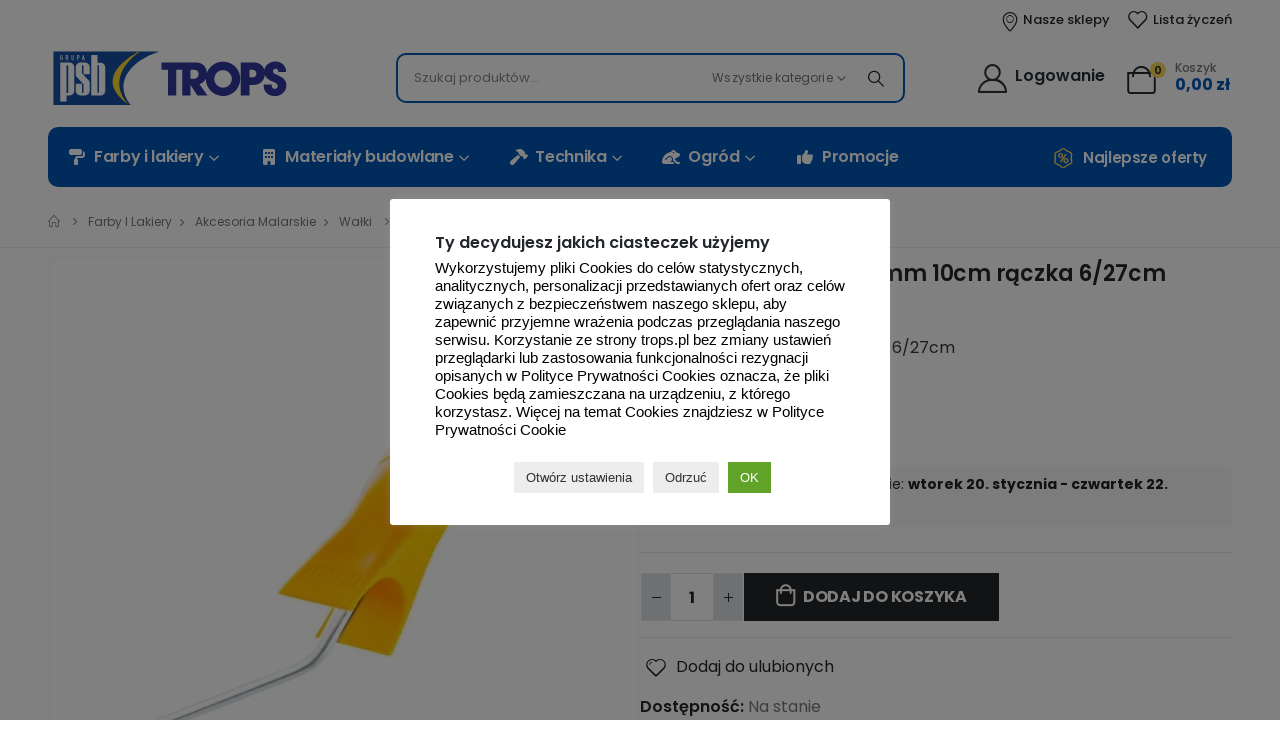

--- FILE ---
content_type: text/html; charset=UTF-8
request_url: https://trops.pl/produkt/rolka-gepard-10cm-sr-15mm-raczka-rol-050-501-h-kaem-0121-151510/
body_size: 39791
content:
	<!DOCTYPE html>
	<html  lang="pl-PL">
	<head>
		<meta http-equiv="X-UA-Compatible" content="IE=edge" />
		<meta http-equiv="Content-Type" content="text/html; charset=UTF-8" />
		<meta name="viewport" content="width=device-width, initial-scale=1, minimum-scale=1" />

		<link rel="profile" href="https://gmpg.org/xfn/11" />
		<link rel="pingback" href="https://trops.pl/xmlrpc.php" />
						<script>document.documentElement.className = document.documentElement.className + ' yes-js js_active js'</script>
				<meta name='robots' content='index, follow, max-image-preview:large, max-snippet:-1, max-video-preview:-1' />
<link rel="preload" href="https://trops.pl/wp-content/uploads/0121-151510.jpg"  as="image"  imagesrcset="https://trops.pl/wp-content/uploads/0121-151510-650x907.jpg 650w, https://trops.pl/wp-content/uploads/0121-151510-640x893.jpg 640w, https://trops.pl/wp-content/uploads/0121-151510-400x558.jpg 400w" imagesizes="(max-width: 650px) 100vw, 650px"/>
<!-- Google Tag Manager for WordPress by gtm4wp.com -->
<script data-cfasync="false" data-pagespeed-no-defer>
	var gtm4wp_datalayer_name = "dataLayer";
	var dataLayer = dataLayer || [];
	const gtm4wp_use_sku_instead = false;
	const gtm4wp_currency = 'PLN';
	const gtm4wp_product_per_impression = 10;
	const gtm4wp_clear_ecommerce = false;

	const gtm4wp_scrollerscript_debugmode         = false;
	const gtm4wp_scrollerscript_callbacktime      = 100;
	const gtm4wp_scrollerscript_readerlocation    = 150;
	const gtm4wp_scrollerscript_contentelementid  = "content";
	const gtm4wp_scrollerscript_scannertime       = 60;
</script>
<!-- End Google Tag Manager for WordPress by gtm4wp.com --><link rel="preconnect" href="https://www.googletagmanager.com" />
	<!-- This site is optimized with the Yoast SEO plugin v23.8 - https://yoast.com/wordpress/plugins/seo/ -->
	<title>Wałek Gepard 7 śr. 15mm 10cm rączka 6/27cm 0121-151510 Kaem | Trops</title>
	<link rel="canonical" href="https://trops.pl/produkt/rolka-gepard-10cm-sr-15mm-raczka-rol-050-501-h-kaem-0121-151510/" />
	<meta property="og:locale" content="pl_PL" />
	<meta property="og:type" content="article" />
	<meta property="og:title" content="Wałek Gepard 7 śr. 15mm 10cm rączka 6/27cm 0121-151510 Kaem | Trops" />
	<meta property="og:description" content="Gepard 7 śr.15mm 10cm rączka 6/27cm" />
	<meta property="og:url" content="https://trops.pl/produkt/rolka-gepard-10cm-sr-15mm-raczka-rol-050-501-h-kaem-0121-151510/" />
	<meta property="og:site_name" content="Trops S.A." />
	<meta property="article:modified_time" content="2026-01-12T22:48:37+00:00" />
	<meta property="og:image" content="https://trops.pl/wp-content/uploads/0121-151510.jpg" />
	<meta property="og:image:width" content="1434" />
	<meta property="og:image:height" content="2000" />
	<meta property="og:image:type" content="image/jpeg" />
	<meta name="twitter:card" content="summary_large_image" />
	<script type="application/ld+json" class="yoast-schema-graph">{"@context":"https://schema.org","@graph":[{"@type":"WebPage","@id":"https://trops.pl/produkt/rolka-gepard-10cm-sr-15mm-raczka-rol-050-501-h-kaem-0121-151510/","url":"https://trops.pl/produkt/rolka-gepard-10cm-sr-15mm-raczka-rol-050-501-h-kaem-0121-151510/","name":"Wałek Gepard 7 śr. 15mm 10cm rączka 6/27cm 0121-151510 Kaem | Trops","isPartOf":{"@id":"https://trops.pl/#website"},"primaryImageOfPage":{"@id":"https://trops.pl/produkt/rolka-gepard-10cm-sr-15mm-raczka-rol-050-501-h-kaem-0121-151510/#primaryimage"},"image":{"@id":"https://trops.pl/produkt/rolka-gepard-10cm-sr-15mm-raczka-rol-050-501-h-kaem-0121-151510/#primaryimage"},"thumbnailUrl":"https://trops.pl/wp-content/uploads/0121-151510.jpg","datePublished":"2020-10-02T19:45:36+00:00","dateModified":"2026-01-12T22:48:37+00:00","breadcrumb":{"@id":"https://trops.pl/produkt/rolka-gepard-10cm-sr-15mm-raczka-rol-050-501-h-kaem-0121-151510/#breadcrumb"},"inLanguage":"pl-PL","potentialAction":[{"@type":"ReadAction","target":["https://trops.pl/produkt/rolka-gepard-10cm-sr-15mm-raczka-rol-050-501-h-kaem-0121-151510/"]}]},{"@type":"ImageObject","inLanguage":"pl-PL","@id":"https://trops.pl/produkt/rolka-gepard-10cm-sr-15mm-raczka-rol-050-501-h-kaem-0121-151510/#primaryimage","url":"https://trops.pl/wp-content/uploads/0121-151510.jpg","contentUrl":"https://trops.pl/wp-content/uploads/0121-151510.jpg","width":1434,"height":2000,"caption":"ROLKA GEPARD 10CM ŚR.15MM + RĄCZKA ROL-050-501-H KAEM 0121-151510"},{"@type":"BreadcrumbList","@id":"https://trops.pl/produkt/rolka-gepard-10cm-sr-15mm-raczka-rol-050-501-h-kaem-0121-151510/#breadcrumb","itemListElement":[{"@type":"ListItem","position":1,"name":"Strona główna","item":"https://trops.pl/"},{"@type":"ListItem","position":2,"name":"Sklep internetowy","item":"https://trops.pl/sklep/"},{"@type":"ListItem","position":3,"name":"Farby i lakiery","item":"https://trops.pl/kategoria/farby-i-lakiery/"},{"@type":"ListItem","position":4,"name":"Akcesoria malarskie","item":"https://trops.pl/kategoria/farby-i-lakiery/akcesoria-malarskie/"},{"@type":"ListItem","position":5,"name":"Wałki","item":"https://trops.pl/kategoria/farby-i-lakiery/akcesoria-malarskie/walki/"},{"@type":"ListItem","position":6,"name":"Wałek Gepard 7 śr. 15mm 10cm rączka 6/27cm 0121-151510 Kaem"}]},{"@type":"WebSite","@id":"https://trops.pl/#website","url":"https://trops.pl/","name":"Trops S.A.","description":"Sieć hurtowni budowlanych Grupa PSB","publisher":{"@id":"https://trops.pl/#organization"},"alternateName":"Trops.pl","potentialAction":[{"@type":"SearchAction","target":{"@type":"EntryPoint","urlTemplate":"https://trops.pl/?s={search_term_string}"},"query-input":{"@type":"PropertyValueSpecification","valueRequired":true,"valueName":"search_term_string"}}],"inLanguage":"pl-PL"},{"@type":"Organization","@id":"https://trops.pl/#organization","name":"PBS TROPS SA","url":"https://trops.pl/","logo":{"@type":"ImageObject","inLanguage":"pl-PL","@id":"https://trops.pl/#/schema/logo/image/","url":"https://trops.pl/wp-content/uploads/logo_remontowy_market.png","contentUrl":"https://trops.pl/wp-content/uploads/logo_remontowy_market.png","width":170,"height":39,"caption":"PBS TROPS SA"},"image":{"@id":"https://trops.pl/#/schema/logo/image/"}}]}</script>
	<!-- / Yoast SEO plugin. -->


		<link rel="shortcut icon" href="/wp-content/uploads/Logo-Trops-Yellow-Blue-1x1-1.svg" type="image/x-icon" />
				<link rel="apple-touch-icon" href="/wp-content/uploads/Logo-Trops-Yellow-Blue-1x1-1.svg" />
				<link rel="apple-touch-icon" sizes="120x120" href="/wp-content/uploads/Logo-Trops-Yellow-Blue-1x1-1.svg" />
				<link rel="apple-touch-icon" sizes="76x76" href="/wp-content/uploads/Logo-Trops-Yellow-Blue-1x1-1.svg" />
				<link rel="apple-touch-icon" sizes="152x152" href="/wp-content/uploads/Logo-Trops-Yellow-Blue-1x1-1.svg" />
		<link rel='stylesheet' id='hfe-widgets-style-css' href='https://trops.pl/wp-content/plugins/header-footer-elementor/inc/widgets-css/frontend.css?ver=1.6.36' media='all' />
<link rel='stylesheet' id='premium-addons-css' href='https://trops.pl/wp-content/plugins/premium-addons-for-elementor/assets/frontend/min-css/premium-addons.min.css?ver=4.10.36' media='all' />
<link rel='stylesheet' id='wp-block-library-css' href='https://trops.pl/wp-includes/css/dist/block-library/style.min.css?ver=6.6.4' media='all' />
<style id='wp-block-library-theme-inline-css'>
.wp-block-audio :where(figcaption){color:#555;font-size:13px;text-align:center}.is-dark-theme .wp-block-audio :where(figcaption){color:#ffffffa6}.wp-block-audio{margin:0 0 1em}.wp-block-code{border:1px solid #ccc;border-radius:4px;font-family:Menlo,Consolas,monaco,monospace;padding:.8em 1em}.wp-block-embed :where(figcaption){color:#555;font-size:13px;text-align:center}.is-dark-theme .wp-block-embed :where(figcaption){color:#ffffffa6}.wp-block-embed{margin:0 0 1em}.blocks-gallery-caption{color:#555;font-size:13px;text-align:center}.is-dark-theme .blocks-gallery-caption{color:#ffffffa6}:root :where(.wp-block-image figcaption){color:#555;font-size:13px;text-align:center}.is-dark-theme :root :where(.wp-block-image figcaption){color:#ffffffa6}.wp-block-image{margin:0 0 1em}.wp-block-pullquote{border-bottom:4px solid;border-top:4px solid;color:currentColor;margin-bottom:1.75em}.wp-block-pullquote cite,.wp-block-pullquote footer,.wp-block-pullquote__citation{color:currentColor;font-size:.8125em;font-style:normal;text-transform:uppercase}.wp-block-quote{border-left:.25em solid;margin:0 0 1.75em;padding-left:1em}.wp-block-quote cite,.wp-block-quote footer{color:currentColor;font-size:.8125em;font-style:normal;position:relative}.wp-block-quote.has-text-align-right{border-left:none;border-right:.25em solid;padding-left:0;padding-right:1em}.wp-block-quote.has-text-align-center{border:none;padding-left:0}.wp-block-quote.is-large,.wp-block-quote.is-style-large,.wp-block-quote.is-style-plain{border:none}.wp-block-search .wp-block-search__label{font-weight:700}.wp-block-search__button{border:1px solid #ccc;padding:.375em .625em}:where(.wp-block-group.has-background){padding:1.25em 2.375em}.wp-block-separator.has-css-opacity{opacity:.4}.wp-block-separator{border:none;border-bottom:2px solid;margin-left:auto;margin-right:auto}.wp-block-separator.has-alpha-channel-opacity{opacity:1}.wp-block-separator:not(.is-style-wide):not(.is-style-dots){width:100px}.wp-block-separator.has-background:not(.is-style-dots){border-bottom:none;height:1px}.wp-block-separator.has-background:not(.is-style-wide):not(.is-style-dots){height:2px}.wp-block-table{margin:0 0 1em}.wp-block-table td,.wp-block-table th{word-break:normal}.wp-block-table :where(figcaption){color:#555;font-size:13px;text-align:center}.is-dark-theme .wp-block-table :where(figcaption){color:#ffffffa6}.wp-block-video :where(figcaption){color:#555;font-size:13px;text-align:center}.is-dark-theme .wp-block-video :where(figcaption){color:#ffffffa6}.wp-block-video{margin:0 0 1em}:root :where(.wp-block-template-part.has-background){margin-bottom:0;margin-top:0;padding:1.25em 2.375em}
</style>
<link rel='stylesheet' id='cr-frontend-css-css' href='https://trops.pl/wp-content/plugins/customer-reviews-woocommerce/css/frontend.css?ver=5.60.2' media='all' />
<link rel='stylesheet' id='cr-badges-css-css' href='https://trops.pl/wp-content/plugins/customer-reviews-woocommerce/css/badges.css?ver=5.60.2' media='all' />
<style id='classic-theme-styles-inline-css'>
/*! This file is auto-generated */
.wp-block-button__link{color:#fff;background-color:#32373c;border-radius:9999px;box-shadow:none;text-decoration:none;padding:calc(.667em + 2px) calc(1.333em + 2px);font-size:1.125em}.wp-block-file__button{background:#32373c;color:#fff;text-decoration:none}
</style>
<style id='global-styles-inline-css'>
:root{--wp--preset--aspect-ratio--square: 1;--wp--preset--aspect-ratio--4-3: 4/3;--wp--preset--aspect-ratio--3-4: 3/4;--wp--preset--aspect-ratio--3-2: 3/2;--wp--preset--aspect-ratio--2-3: 2/3;--wp--preset--aspect-ratio--16-9: 16/9;--wp--preset--aspect-ratio--9-16: 9/16;--wp--preset--color--black: #000000;--wp--preset--color--cyan-bluish-gray: #abb8c3;--wp--preset--color--white: #ffffff;--wp--preset--color--pale-pink: #f78da7;--wp--preset--color--vivid-red: #cf2e2e;--wp--preset--color--luminous-vivid-orange: #ff6900;--wp--preset--color--luminous-vivid-amber: #fcb900;--wp--preset--color--light-green-cyan: #7bdcb5;--wp--preset--color--vivid-green-cyan: #00d084;--wp--preset--color--pale-cyan-blue: #8ed1fc;--wp--preset--color--vivid-cyan-blue: #0693e3;--wp--preset--color--vivid-purple: #9b51e0;--wp--preset--color--primary: var(--porto-primary-color);--wp--preset--color--secondary: var(--porto-secondary-color);--wp--preset--color--tertiary: var(--porto-tertiary-color);--wp--preset--color--quaternary: var(--porto-quaternary-color);--wp--preset--color--dark: var(--porto-dark-color);--wp--preset--color--light: var(--porto-light-color);--wp--preset--color--primary-hover: var(--porto-primary-light-5);--wp--preset--gradient--vivid-cyan-blue-to-vivid-purple: linear-gradient(135deg,rgba(6,147,227,1) 0%,rgb(155,81,224) 100%);--wp--preset--gradient--light-green-cyan-to-vivid-green-cyan: linear-gradient(135deg,rgb(122,220,180) 0%,rgb(0,208,130) 100%);--wp--preset--gradient--luminous-vivid-amber-to-luminous-vivid-orange: linear-gradient(135deg,rgba(252,185,0,1) 0%,rgba(255,105,0,1) 100%);--wp--preset--gradient--luminous-vivid-orange-to-vivid-red: linear-gradient(135deg,rgba(255,105,0,1) 0%,rgb(207,46,46) 100%);--wp--preset--gradient--very-light-gray-to-cyan-bluish-gray: linear-gradient(135deg,rgb(238,238,238) 0%,rgb(169,184,195) 100%);--wp--preset--gradient--cool-to-warm-spectrum: linear-gradient(135deg,rgb(74,234,220) 0%,rgb(151,120,209) 20%,rgb(207,42,186) 40%,rgb(238,44,130) 60%,rgb(251,105,98) 80%,rgb(254,248,76) 100%);--wp--preset--gradient--blush-light-purple: linear-gradient(135deg,rgb(255,206,236) 0%,rgb(152,150,240) 100%);--wp--preset--gradient--blush-bordeaux: linear-gradient(135deg,rgb(254,205,165) 0%,rgb(254,45,45) 50%,rgb(107,0,62) 100%);--wp--preset--gradient--luminous-dusk: linear-gradient(135deg,rgb(255,203,112) 0%,rgb(199,81,192) 50%,rgb(65,88,208) 100%);--wp--preset--gradient--pale-ocean: linear-gradient(135deg,rgb(255,245,203) 0%,rgb(182,227,212) 50%,rgb(51,167,181) 100%);--wp--preset--gradient--electric-grass: linear-gradient(135deg,rgb(202,248,128) 0%,rgb(113,206,126) 100%);--wp--preset--gradient--midnight: linear-gradient(135deg,rgb(2,3,129) 0%,rgb(40,116,252) 100%);--wp--preset--font-size--small: 13px;--wp--preset--font-size--medium: 20px;--wp--preset--font-size--large: 36px;--wp--preset--font-size--x-large: 42px;--wp--preset--font-family--inter: "Inter", sans-serif;--wp--preset--font-family--cardo: Cardo;--wp--preset--spacing--20: 0.44rem;--wp--preset--spacing--30: 0.67rem;--wp--preset--spacing--40: 1rem;--wp--preset--spacing--50: 1.5rem;--wp--preset--spacing--60: 2.25rem;--wp--preset--spacing--70: 3.38rem;--wp--preset--spacing--80: 5.06rem;--wp--preset--shadow--natural: 6px 6px 9px rgba(0, 0, 0, 0.2);--wp--preset--shadow--deep: 12px 12px 50px rgba(0, 0, 0, 0.4);--wp--preset--shadow--sharp: 6px 6px 0px rgba(0, 0, 0, 0.2);--wp--preset--shadow--outlined: 6px 6px 0px -3px rgba(255, 255, 255, 1), 6px 6px rgba(0, 0, 0, 1);--wp--preset--shadow--crisp: 6px 6px 0px rgba(0, 0, 0, 1);}:where(.is-layout-flex){gap: 0.5em;}:where(.is-layout-grid){gap: 0.5em;}body .is-layout-flex{display: flex;}.is-layout-flex{flex-wrap: wrap;align-items: center;}.is-layout-flex > :is(*, div){margin: 0;}body .is-layout-grid{display: grid;}.is-layout-grid > :is(*, div){margin: 0;}:where(.wp-block-columns.is-layout-flex){gap: 2em;}:where(.wp-block-columns.is-layout-grid){gap: 2em;}:where(.wp-block-post-template.is-layout-flex){gap: 1.25em;}:where(.wp-block-post-template.is-layout-grid){gap: 1.25em;}.has-black-color{color: var(--wp--preset--color--black) !important;}.has-cyan-bluish-gray-color{color: var(--wp--preset--color--cyan-bluish-gray) !important;}.has-white-color{color: var(--wp--preset--color--white) !important;}.has-pale-pink-color{color: var(--wp--preset--color--pale-pink) !important;}.has-vivid-red-color{color: var(--wp--preset--color--vivid-red) !important;}.has-luminous-vivid-orange-color{color: var(--wp--preset--color--luminous-vivid-orange) !important;}.has-luminous-vivid-amber-color{color: var(--wp--preset--color--luminous-vivid-amber) !important;}.has-light-green-cyan-color{color: var(--wp--preset--color--light-green-cyan) !important;}.has-vivid-green-cyan-color{color: var(--wp--preset--color--vivid-green-cyan) !important;}.has-pale-cyan-blue-color{color: var(--wp--preset--color--pale-cyan-blue) !important;}.has-vivid-cyan-blue-color{color: var(--wp--preset--color--vivid-cyan-blue) !important;}.has-vivid-purple-color{color: var(--wp--preset--color--vivid-purple) !important;}.has-black-background-color{background-color: var(--wp--preset--color--black) !important;}.has-cyan-bluish-gray-background-color{background-color: var(--wp--preset--color--cyan-bluish-gray) !important;}.has-white-background-color{background-color: var(--wp--preset--color--white) !important;}.has-pale-pink-background-color{background-color: var(--wp--preset--color--pale-pink) !important;}.has-vivid-red-background-color{background-color: var(--wp--preset--color--vivid-red) !important;}.has-luminous-vivid-orange-background-color{background-color: var(--wp--preset--color--luminous-vivid-orange) !important;}.has-luminous-vivid-amber-background-color{background-color: var(--wp--preset--color--luminous-vivid-amber) !important;}.has-light-green-cyan-background-color{background-color: var(--wp--preset--color--light-green-cyan) !important;}.has-vivid-green-cyan-background-color{background-color: var(--wp--preset--color--vivid-green-cyan) !important;}.has-pale-cyan-blue-background-color{background-color: var(--wp--preset--color--pale-cyan-blue) !important;}.has-vivid-cyan-blue-background-color{background-color: var(--wp--preset--color--vivid-cyan-blue) !important;}.has-vivid-purple-background-color{background-color: var(--wp--preset--color--vivid-purple) !important;}.has-black-border-color{border-color: var(--wp--preset--color--black) !important;}.has-cyan-bluish-gray-border-color{border-color: var(--wp--preset--color--cyan-bluish-gray) !important;}.has-white-border-color{border-color: var(--wp--preset--color--white) !important;}.has-pale-pink-border-color{border-color: var(--wp--preset--color--pale-pink) !important;}.has-vivid-red-border-color{border-color: var(--wp--preset--color--vivid-red) !important;}.has-luminous-vivid-orange-border-color{border-color: var(--wp--preset--color--luminous-vivid-orange) !important;}.has-luminous-vivid-amber-border-color{border-color: var(--wp--preset--color--luminous-vivid-amber) !important;}.has-light-green-cyan-border-color{border-color: var(--wp--preset--color--light-green-cyan) !important;}.has-vivid-green-cyan-border-color{border-color: var(--wp--preset--color--vivid-green-cyan) !important;}.has-pale-cyan-blue-border-color{border-color: var(--wp--preset--color--pale-cyan-blue) !important;}.has-vivid-cyan-blue-border-color{border-color: var(--wp--preset--color--vivid-cyan-blue) !important;}.has-vivid-purple-border-color{border-color: var(--wp--preset--color--vivid-purple) !important;}.has-vivid-cyan-blue-to-vivid-purple-gradient-background{background: var(--wp--preset--gradient--vivid-cyan-blue-to-vivid-purple) !important;}.has-light-green-cyan-to-vivid-green-cyan-gradient-background{background: var(--wp--preset--gradient--light-green-cyan-to-vivid-green-cyan) !important;}.has-luminous-vivid-amber-to-luminous-vivid-orange-gradient-background{background: var(--wp--preset--gradient--luminous-vivid-amber-to-luminous-vivid-orange) !important;}.has-luminous-vivid-orange-to-vivid-red-gradient-background{background: var(--wp--preset--gradient--luminous-vivid-orange-to-vivid-red) !important;}.has-very-light-gray-to-cyan-bluish-gray-gradient-background{background: var(--wp--preset--gradient--very-light-gray-to-cyan-bluish-gray) !important;}.has-cool-to-warm-spectrum-gradient-background{background: var(--wp--preset--gradient--cool-to-warm-spectrum) !important;}.has-blush-light-purple-gradient-background{background: var(--wp--preset--gradient--blush-light-purple) !important;}.has-blush-bordeaux-gradient-background{background: var(--wp--preset--gradient--blush-bordeaux) !important;}.has-luminous-dusk-gradient-background{background: var(--wp--preset--gradient--luminous-dusk) !important;}.has-pale-ocean-gradient-background{background: var(--wp--preset--gradient--pale-ocean) !important;}.has-electric-grass-gradient-background{background: var(--wp--preset--gradient--electric-grass) !important;}.has-midnight-gradient-background{background: var(--wp--preset--gradient--midnight) !important;}.has-small-font-size{font-size: var(--wp--preset--font-size--small) !important;}.has-medium-font-size{font-size: var(--wp--preset--font-size--medium) !important;}.has-large-font-size{font-size: var(--wp--preset--font-size--large) !important;}.has-x-large-font-size{font-size: var(--wp--preset--font-size--x-large) !important;}
:where(.wp-block-post-template.is-layout-flex){gap: 1.25em;}:where(.wp-block-post-template.is-layout-grid){gap: 1.25em;}
:where(.wp-block-columns.is-layout-flex){gap: 2em;}:where(.wp-block-columns.is-layout-grid){gap: 2em;}
:root :where(.wp-block-pullquote){font-size: 1.5em;line-height: 1.6;}
</style>
<link rel='stylesheet' id='contact-form-7-css' href='https://trops.pl/wp-content/plugins/contact-form-7/includes/css/styles.css?ver=5.9.8' media='all' />
<link rel='stylesheet' id='cookie-law-info-css' href='https://trops.pl/wp-content/plugins/cookie-law-info/legacy/public/css/cookie-law-info-public.css?ver=3.2.7' media='all' />
<link rel='stylesheet' id='cookie-law-info-gdpr-css' href='https://trops.pl/wp-content/plugins/cookie-law-info/legacy/public/css/cookie-law-info-gdpr.css?ver=3.2.7' media='all' />
<link rel='stylesheet' id='pay_by_paynow_pl_styles-css' href='https://trops.pl/wp-content/plugins/pay-by-paynow-pl/assets/css/front.css?ver=2.5.7' media='all' />
<link rel='stylesheet' id='photoswipe-css' href='https://trops.pl/wp-content/plugins/woocommerce/assets/css/photoswipe/photoswipe.min.css?ver=9.4.4' media='all' />
<link rel='stylesheet' id='photoswipe-default-skin-css' href='https://trops.pl/wp-content/plugins/woocommerce/assets/css/photoswipe/default-skin/default-skin.min.css?ver=9.4.4' media='all' />
<style id='woocommerce-inline-inline-css'>
.woocommerce form .form-row .required { visibility: visible; }
</style>
<link rel='stylesheet' id='hfe-style-css' href='https://trops.pl/wp-content/plugins/header-footer-elementor/assets/css/header-footer-elementor.css?ver=1.6.36' media='all' />
<link rel='stylesheet' id='elementor-frontend-css' href='https://trops.pl/wp-content/uploads/elementor/css/custom-frontend-lite.min.css?ver=1732526665' media='all' />
<link rel='stylesheet' id='swiper-css' href='https://trops.pl/wp-content/plugins/elementor/assets/lib/swiper/css/swiper.min.css?ver=5.3.6' media='all' />
<link rel='stylesheet' id='elementor-post-43672-css' href='https://trops.pl/wp-content/uploads/elementor/css/post-43672.css?ver=1732526665' media='all' />
<link rel='stylesheet' id='elementor-pro-css' href='https://trops.pl/wp-content/uploads/elementor/css/custom-pro-frontend-lite.min.css?ver=1732530376' media='all' />
<link rel='stylesheet' id='elementor-global-css' href='https://trops.pl/wp-content/uploads/elementor/css/global.css?ver=1732526665' media='all' />
<link rel='stylesheet' id='dashicons-css' href='https://trops.pl/wp-includes/css/dashicons.min.css?ver=6.6.4' media='all' />
<style id='dashicons-inline-css'>
[data-font="Dashicons"]:before {font-family: 'Dashicons' !important;content: attr(data-icon) !important;speak: none !important;font-weight: normal !important;font-variant: normal !important;text-transform: none !important;line-height: 1 !important;font-style: normal !important;-webkit-font-smoothing: antialiased !important;-moz-osx-font-smoothing: grayscale !important;}
</style>
<link rel='stylesheet' id='cfvsw_swatches_product-css' href='https://trops.pl/wp-content/plugins/variation-swatches-woo/assets/css/swatches.css?ver=1.0.11' media='all' />
<style id='cfvsw_swatches_product-inline-css'>
.cfvsw-tooltip{background:#000000;color:#ffffff;} .cfvsw-tooltip:before{background:#000000;}:root {--cfvsw-swatches-font-size: 14px;--cfvsw-swatches-border-color: #000000;--cfvsw-swatches-border-color-hover: #00000080;--cfvsw-swatches-border-width: 1px;--cfvsw-swatches-label-font-size: 16px;--cfvsw-swatches-tooltip-font-size: 12px;}
</style>
<link rel='stylesheet' id='wpcag-frontend-css' href='https://trops.pl/wp-content/plugins/wpc-attribute-groups/assets/css/frontend.css?ver=1.1.4' media='all' />
<link rel='stylesheet' id='wpced-frontend-css' href='https://trops.pl/wp-content/plugins/wpc-estimated-delivery-date/assets/css/frontend.css?ver=2.4.6' media='all' />
<link rel='stylesheet' id='hint-css' href='https://trops.pl/wp-content/plugins/wpc-linked-variation/assets/libs/hint/hint.css?ver=6.6.4' media='all' />
<link rel='stylesheet' id='wpclv-frontend-css' href='https://trops.pl/wp-content/plugins/wpc-linked-variation/assets/css/frontend.css?ver=4.2.6' media='all' />
<link rel='stylesheet' id='wpcvs-frontend-css' href='https://trops.pl/wp-content/plugins/wpc-variation-swatches/assets/css/frontend.css?ver=4.2.1' media='all' />
<link rel='stylesheet' id='yith-wcan-shortcodes-css' href='https://trops.pl/wp-content/plugins/yith-woocommerce-ajax-navigation/assets/css/shortcodes.css?ver=5.5.0' media='all' />
<style id='yith-wcan-shortcodes-inline-css'>
:root{
	--yith-wcan-filters_colors_titles: #434343;
	--yith-wcan-filters_colors_background: #FFFFFF;
	--yith-wcan-filters_colors_accent: #A7144C;
	--yith-wcan-filters_colors_accent_r: 167;
	--yith-wcan-filters_colors_accent_g: 20;
	--yith-wcan-filters_colors_accent_b: 76;
	--yith-wcan-color_swatches_border_radius: 100%;
	--yith-wcan-color_swatches_size: 30px;
	--yith-wcan-labels_style_background: #FFFFFF;
	--yith-wcan-labels_style_background_hover: #A7144C;
	--yith-wcan-labels_style_background_active: #A7144C;
	--yith-wcan-labels_style_text: #434343;
	--yith-wcan-labels_style_text_hover: #FFFFFF;
	--yith-wcan-labels_style_text_active: #FFFFFF;
	--yith-wcan-anchors_style_text: #434343;
	--yith-wcan-anchors_style_text_hover: #A7144C;
	--yith-wcan-anchors_style_text_active: #A7144C;
}
</style>
<link rel='stylesheet' id='jquery-colorbox-css' href='https://trops.pl/wp-content/plugins/yith-woocommerce-compare/assets/css/colorbox.css?ver=1.4.21' media='all' />
<link rel='stylesheet' id='jquery-selectBox-css' href='https://trops.pl/wp-content/plugins/yith-woocommerce-wishlist/assets/css/jquery.selectBox.css?ver=1.2.0' media='all' />
<link rel='stylesheet' id='woocommerce_prettyPhoto_css-css' href='//trops.pl/wp-content/plugins/woocommerce/assets/css/prettyPhoto.css?ver=3.1.6' media='all' />
<link rel='stylesheet' id='yith-wcwl-main-css' href='https://trops.pl/wp-content/plugins/yith-woocommerce-wishlist/assets/css/style.css?ver=3.38.0' media='all' />
<style id='yith-wcwl-main-inline-css'>
.woocommerce .wishlist_table a.add_to_cart.button.alt{background: #333333; background-color: #333333;color: #FFFFFF;border-color: #333333;}.woocommerce .wishlist_table a.add_to_cart.button.alt:hover{background: #4F4F4F; background-color: #4F4F4F;color: #FFFFFF;border-color: #4F4F4F;}.woocommerce .wishlist_table a.add_to_cart.button.alt{border-radius: 16px;}.woocommerce .hidden-title-form button,
								   .yith-wcwl-wishlist-new .create-wishlist-button,
								   .wishlist_manage_table tfoot button.submit-wishlist-changes,
								   .yith-wcwl-wishlist-search-form button.wishlist-search-button{background: #333333; background-color: #333333;color: #FFFFFF;border-color: #333333;}.woocommerce .hidden-title-form button:hover,
								   .yith-wcwl-wishlist-new .create-wishlist-button:hover,
								   .wishlist_manage_table tfoot button.submit-wishlist-changes:hover,
								   .yith-wcwl-wishlist-search-form button.wishlist-search-button:hover{background: #4F4F4F; background-color: #4F4F4F;color: #FFFFFF;border-color: #4F4F4F;}.woocommerce .wishlist-title a.show-title-form,
								   .woocommerce .hidden-title-form a.hide-title-form,
								   .wishlist_manage_table tfoot a.create-new-wishlist{background: #333333; background-color: #333333;color: #FFFFFF;border-color: #333333;}.woocommerce .wishlist-title a.show-title-form:hover,
								   .woocommerce .hidden-title-form a.hide-title-form:hover,
								   .wishlist_manage_table tfoot a.create-new-wishlist:hover{background: #4F4F4F; background-color: #4F4F4F;color: #FFFFFF;border-color: #4F4F4F;}.woocommerce table.shop_table.wishlist_table tr td{background: #FFFFFF; background-color: #FFFFFF;color: #6d6c6c;border-color: #FFFFFF;}.wishlist_table thead tr th,
								   .wishlist_table tfoot td td,
								   .widget_yith-wcwl-lists ul.dropdown li.current a,
								   .widget_yith-wcwl-lists ul.dropdown li a:hover,
								   .selectBox-dropdown-menu.selectBox-options li.selectBox-selected a,
								   .selectBox-dropdown-menu.selectBox-options li.selectBox-hover a{background: #F4F4F4; background-color: #F4F4F4;}.yith-wcwl-share .share-links a{color: #FFFFFF;}.yith-wcwl-share .share-links a:hover{color: #FFFFFF;}.yith-wcwl-share a.facebook{background: #213f9a; background-color: #213f9a;}.yith-wcwl-share a.facebook:hover{background: #595A5A; background-color: #595A5A;}.yith-wcwl-share a.twitter{background: #213f9a; background-color: #213f9a;}.yith-wcwl-share a.twitter:hover{background: #595A5A; background-color: #595A5A;}.yith-wcwl-share a.pinterest{background: #213f9a; background-color: #213f9a;}.yith-wcwl-share a.pinterest:hover{background: #595A5A; background-color: #595A5A;}.yith-wcwl-share a.email{background: #213f9a; background-color: #213f9a;}.yith-wcwl-share a.email:hover{background: #595A5A; background-color: #595A5A;}.yith-wcwl-share a.whatsapp{background: #213f9a; background-color: #213f9a;}.yith-wcwl-share a.whatsapp:hover{background: #595A5A; background-color: #595A5A;}
</style>
<link rel='stylesheet' id='pwb-styles-frontend-css' href='https://trops.pl/wp-content/plugins/perfect-woocommerce-brands/build/frontend/css/style.css?ver=3.4.4' media='all' />
<link rel='stylesheet' id='flexible-shipping-free-shipping-css' href='https://trops.pl/wp-content/plugins/flexible-shipping/assets/dist/css/free-shipping.css?ver=4.25.8.2' media='all' />
<link rel='stylesheet' id='porto-sp-attr-table-css' href='https://trops.pl/wp-content/plugins/porto-functionality/shortcodes//assets/cp-attribute-table/attribute-table.css?ver=3.3.0' media='all' />
<link rel='stylesheet' id='porto-compare-product-css' href='https://trops.pl/wp-content/plugins/porto-functionality/lib/compare-product/compare-product.css?ver=3.3.0' media='all' />
<link rel='stylesheet' id='wcsp-owl-slider-css-css' href='https://trops.pl/wp-content/plugins/woocommerce-cross-sell-products-display/slider-assets/css/owl.carousel.min.css?ver=6.6.4' media='all' />
<link rel='stylesheet' id='wcsp-owl-slider-theme-css-css' href='https://trops.pl/wp-content/plugins/woocommerce-cross-sell-products-display/slider-assets/css/owl.theme.default.min.css?ver=6.6.4' media='all' />
<link rel='stylesheet' id='wcsp-owl-slider-style-css-css' href='https://trops.pl/wp-content/plugins/woocommerce-cross-sell-products-display/slider-assets/css/style.css?ver=6.6.4' media='all' />
<link rel='stylesheet' id='porto-fs-progress-bar-css' href='https://trops.pl/wp-content/themes/porto/inc/lib/woocommerce-shipping-progress-bar/shipping-progress-bar.css?ver=7.3.0' media='all' />
<link rel='stylesheet' id='porto-css-vars-css' href='https://trops.pl/wp-content/uploads/porto_styles/theme_css_vars.css?ver=7.3.0' media='all' />
<link rel='stylesheet' id='bootstrap-css' href='https://trops.pl/wp-content/uploads/porto_styles/bootstrap.css?ver=7.3.0' media='all' />
<link rel='stylesheet' id='porto-plugins-css' href='https://trops.pl/wp-content/themes/porto/css/plugins.css?ver=7.3.0' media='all' />
<link rel='stylesheet' id='porto-theme-css' href='https://trops.pl/wp-content/themes/porto/css/theme.css?ver=7.3.0' media='all' />
<link rel='stylesheet' id='porto-shortcodes-css' href='https://trops.pl/wp-content/uploads/porto_styles/shortcodes.css?ver=7.3.0' media='all' />
<link rel='stylesheet' id='porto-theme-shop-css' href='https://trops.pl/wp-content/themes/porto/css/theme_shop.css?ver=7.3.0' media='all' />
<link rel='stylesheet' id='porto-pwb-filter-css' href='https://trops.pl/wp-content/themes/porto/css/theme/shop/other/pw-brand-filter.css?ver=7.3.0' media='all' />
<link rel='stylesheet' id='porto-theme-elementor-css' href='https://trops.pl/wp-content/themes/porto/css/theme_elementor.css?ver=7.3.0' media='all' />
<link rel='stylesheet' id='porto-dynamic-style-css' href='https://trops.pl/wp-content/uploads/porto_styles/dynamic_style.css?ver=7.3.0' media='all' />
<link rel='stylesheet' id='porto-type-builder-css' href='https://trops.pl/wp-content/plugins/porto-functionality/builders/assets/type-builder.css?ver=3.3.0' media='all' />
<link rel='stylesheet' id='porto-account-login-style-css' href='https://trops.pl/wp-content/themes/porto/css/theme/shop/login-style/account-login.css?ver=7.3.0' media='all' />
<link rel='stylesheet' id='porto-theme-woopage-css' href='https://trops.pl/wp-content/themes/porto/css/theme/shop/other/woopage.css?ver=7.3.0' media='all' />
<link rel='stylesheet' id='porto-sp-layout-css' href='https://trops.pl/wp-content/themes/porto/css/theme/shop/single-product/builder.css?ver=7.3.0' media='all' />
<link rel='stylesheet' id='elementor-post-44242-css' href='https://trops.pl/wp-content/uploads/elementor/css/post-44242.css?ver=7.3.0' media='all' />
<link rel='stylesheet' id='elementor-post-44711-css' href='https://trops.pl/wp-content/uploads/elementor/css/post-44711.css?ver=7.3.0' media='all' />
<link rel='stylesheet' id='elementor-post-44257-css' href='https://trops.pl/wp-content/uploads/elementor/css/post-44257.css?ver=7.3.0' media='all' />
<link rel='stylesheet' id='porto-style-css' href='https://trops.pl/wp-content/themes/porto/style.css?ver=7.3.0' media='all' />
<style id='porto-style-inline-css'>
.side-header-narrow-bar-logo{max-width:240px}@media (min-width:992px){}.page-top ul.breadcrumb > li.home{display:inline-block}.page-top ul.breadcrumb > li.home a{position:relative;width:1em;text-indent:-9999px}.page-top ul.breadcrumb > li.home a:after{content:"\e883";font-family:'porto';float:left;text-indent:0}.product-images .img-thumbnail .inner,.product-images .img-thumbnail .inner img{-webkit-transform:none;transform:none}.sticky-product{position:fixed;top:0;left:0;width:100%;z-index:100;background-color:#fff;box-shadow:0 3px 5px rgba(0,0,0,0.08);padding:15px 0}.sticky-product.pos-bottom{top:auto;bottom:var(--porto-icon-menus-mobile,0);box-shadow:0 -3px 5px rgba(0,0,0,0.08)}.sticky-product .container{display:-ms-flexbox;display:flex;-ms-flex-align:center;align-items:center;-ms-flex-wrap:wrap;flex-wrap:wrap}.sticky-product .sticky-image{max-width:60px;margin-right:15px}.sticky-product .add-to-cart{-ms-flex:1;flex:1;text-align:right;margin-top:5px}.sticky-product .product-name{font-size:16px;font-weight:600;line-height:inherit;margin-bottom:0}.sticky-product .sticky-detail{line-height:1.5;display:-ms-flexbox;display:flex}.sticky-product .star-rating{margin:5px 15px;font-size:1em}.sticky-product .availability{padding-top:2px}.sticky-product .sticky-detail .price{font-family:Poppins,Poppins,sans-serif;font-weight:400;margin-bottom:0;font-size:1.3em;line-height:1.5}.sticky-product.pos-top:not(.hide){top:0;opacity:1;visibility:visible;transform:translate3d( 0,0,0 )}.sticky-product.pos-top.scroll-down{opacity:0 !important;visibility:hidden;transform:translate3d( 0,-100%,0 )}.sticky-product.sticky-ready{transition:left .3s,visibility 0.3s,opacity 0.3s,transform 0.3s,top 0.3s ease}.sticky-product .quantity.extra-type{display:none}@media (min-width:992px){body.single-product .sticky-product .container{padding-left:calc(var(--porto-grid-gutter-width) / 2);padding-right:calc(var(--porto-grid-gutter-width) / 2)}}.sticky-product .container{padding-left:var(--porto-fluid-spacing);padding-right:var(--porto-fluid-spacing)}@media (max-width:768px){.sticky-product .sticky-image,.sticky-product .sticky-detail,.sticky-product{display:none}.sticky-product.show-mobile{display:block;padding-top:10px;padding-bottom:10px}.sticky-product.show-mobile .add-to-cart{margin-top:0}.sticky-product.show-mobile .single_add_to_cart_button{margin:0;width:100%}}#shipping_method_0_wbsng50dd3bc79_weight_based_shipping,label[for='shipping_method_0_wbsng50dd3bc79_weight_based_shipping']{display:none}.brand_data{display:flex;flex-direction:column}.brand_data a{color:#004bbb}.brand_data .brand_logo{align-self:center;max-width:150px;max-height:100px}.elementor-element[data-column-override]{display:flex !important;flex-direction:column}.porto-cp-attr-table.manufacturer-table tbody{padding-top:0}.product .pwb-brand-shortcode img,.brand_data .brand_logo{max-width:100px;max-height:100px}.brand_data .brand_desc{padding:10px 0}.lmp_products_loading{display:none !important}.porto-posts-grid .sp-linked-heading,.porto-cp-attr-table.wc-attr-table .porto-attr-title,.porto-cp-attr-table .porto-attr-name{text-transform:none}.page-top .breadcrumbs-wrap ul.breadcrumb>li{text-transform:capitalize}.product-thumbs-slider.owl-carousel .owl-item{height:70px}.product-thumbs-slider.owl-carousel .owl-item img{height:100%}.owl-carousel .img-thumbnail{height:100%;display:flex;align-items:center;justify-content:center}#mini-cart .product-image{align-self:self-start}.mozaik-image .banner-effect,.mozaik-image .banner-effect-wrapper{display:none !important}.mozaik-image .invisible{visibility:visible !important}ul.product_list_widget li{flex-wrap:wrap}.product-thumbs-slider.owl-carousel .owl-item img{max-height:150px;object-fit:contain}.tiles .porto-ibanner{margin:0}.weight_price{font-weight:400}#main-toggle-menu.pt-1.menu-item{padding-top:15px !important}#header #menu-menu-glowne-trops-1 .sub-menu.porto-wide-sub-menu > li > .sub-menu > li > a,#header #menu-menu-glowne-trops .sub-menu.porto-wide-sub-menu > li > .sub-menu > li > a,#menu-menu-glowne-trops .sub-menu.porto-wide-sub-menu > li > .sub-menu > li > a{color:#000;font-weight:bold}.pagination-wrap.load-more .next.page-numbers{background-color:#0088cc;color:#fff;font-size:15px;padding:12px 24px;border-radius:3px;font-weight:normal;width:fit-content;display:inline-block;text-transform:none}.porto-tb-featured-image img{display:block;width:auto;object-fit:scale-down}.product-image img{height:auto}.category-delimiter:before{content:"\e81a";right:-1px;position:relative}.category-delimiter{margin:0 4px;width:20px;font-family:"Porto";font-weight:400;text-align:center;font-style:normal;font-size:12px}.hover-underline:hover{text-decoration:underline}body.logged-in.theme-porto .menu-not-logged,body.theme-porto:not(.logged-in) .rejestracja-btn{display:none}#menu-menu-glowne-trops > .menu-item > a{display:flex;align-items:center}#header .header-search-from .searchform-popup{display:flex;justify-content:center}.page-wrapper .porto-gb-ed1601e9670037c6ba3e19b7f97e4f0f,.porto-gb-ed1601e9670037c6ba3e19b7f97e4f0f p{font-size:1em;font-weight:400;line-height:1.5;text-align:center;color:#777777;display:none}.porto-tb-item .porto-heading{font-size:16px;font-weight:500;line-height:1.35;letter-spacing:-.025em;text-align:center}.porto-tb-item .tb-meta-product_cat,.porto-tb-item .porto-heading{text-align:center}.porto-tb-item .tb-meta-product_cat{font-size:.625rem;text-transform:uppercase;line-height:1.9;text-align:center;color:#999999;display:none !important}.porto-tb-item .porto-heading a:hover{color:#0088cc}.archive .elementor-widget-text-editor details[open] summary{display:none}.pwb-brands-cols-outer{justify-content:center}.single-product .woocommerce-variation-availability .stock{width:250px;text-align:center}.form-row .required{color:#000}.easypack-shipping-method-logo img{max-width:100px;max-height:none}#header.sticky-header .header-main{background-color:transparent}.cart-table .product-thumbnail .order_item_attributes,.woocommerce-mini-cart-item .product-image .order_item_attributes{display:none}.product-checkout-wrap .product-total{display:flex;align-items:center;justify-content:center;flex-wrap:wrap}.product-checkout-wrap .product-total .order_item_attributes{padding-bottom:0;margin-bottom:0;margin-right:15px;margin-top:15px;justify-content:center;flex:0 0 100%}.order_item_attributes{padding-left:0;display:flex;flex-flow:row wrap;list-style-type:none;justify-content:center}#mini-cart ul li.order_item_attribute{padding-left:0}.order_item_attribute{padding:0;margin:0;display:flex;align-items:center}.order_item_attribute .attr_label{font-size:1em;text-transform:uppercase;line-height:42px;white-space:nowrap;text-transform:capitalize;color:var(--porto-heading-color)}.order_item_attribute .attr_value{background-color:var(--porto-primary-color);color:var(--porto-primary-color-inverse);display:block;padding:0 5px !important;border:1px solid var(--porto-gray-5);text-align:center;font-size:12px;line-height:24px;font-weight:500}.sidebar-content .widget_product_categories .product-categories > .cat-item:not(.cat-parent){display:none}.weight_price{color:#818692;font-size:16px}.title-min-height{min-height:70px}.type-product .product-image.porto-tb-featured-image .img-thumbnail,.related.products .product-image{display:flex;min-height:220px;justify-content:center;align-items:center}.alpus-aprs-shop-filters-wrapper{display:none}.page-header-8 li.current a,.page-header-8 li:not(.disable) a:hover{color:#0155b5}.payment_methods .porto-control-label{display:flex;flex-direction:row-reverse;justify-content:start;align-items:center}.woocommerce-checkout-review-order .order-total th,#panel-cart-total .order-total th{padding-top:0}.woocommerce-checkout-review-order .order-total th h4,#panel-cart-total .order-total th h4{padding-top:0;margin-top:0 !important}#panel-cart-total .order-total th h4.mb-0{margin-bottom:1rem !important}.woocommerce-checkout-review-order .order-total td strong,#panel-cart-total .order-total th h4{font-size:.8rem}.includes_tax{display:block;font-size:.6rem}.woocommerce-checkout-payment .payment_methods label > img{max-width:55px;margin-left:5px;margin-right:5px}@media (max-width:768px){.elementor-element-43cbed19 .porto-posts-grid .sp-linked-heading{font-size:16px}.mozaik-image.mozaik-margin{margin-top:10px}.elementor-element-70edd50c .elementor-widget-image-box .elementor-image-box-wrapper .elementor-image-box-content{width:80%;margin:auto}}@media (max-width:992px){.checkout-order-review .shop_table tr.easypack-parcel-machine{flex-direction:column}.checkout-order-review .shop_table tr.easypack-parcel-machine .easypack-parcel-machine-select{text-align:left}.page-top.page-header-6 ul.breadcrumb li span{margin-left:0}}@media (min-width:992px){.product-thumbs-slider.owl-carousel .owl-item{height:109px}.mozaik-image.mozaik-margin{margin-left:10px}.title-min-height{min-height:70px}.type-product .product-image.porto-tb-featured-image .img-thumbnail,.related.products .product-image{min-height:250px}}@media (min-width:1440px){.container{max-width:1460px;padding-left:20px;padding-right:20px}.elementor-section.elementor-section-boxed > .elementor-container{max-width:1440px}.elementor-section.elementor-section-boxed > .elementor-column-gap-no{max-width:1420px}}@media (min-width:767px){.product-layout-default .owl-item.active > .img-thumbnail > .inner{width:fit-content;margin:auto;max-width:700px}.mozaik-image img{height:300px !important}.order_item_attributes{justify-content:flex-start}.product-image-wrapper .elementor-widget-porto_cp_image .product-layout-image{height:calc(687px + 164px);display:flex;flex-direction:column}.product-image-wrapper .elementor-widget-porto_cp_image .product-layout-image .product-images{margin-top:auto;margin-bottom:auto}.product-image-wrapper .elementor-widget-porto_cp_image .product-layout-image .product-images .owl-carousel .img-thumbnail img{max-height:687px}}#login-form-popup{max-width:480px;margin:0 auto}.porto-ibanner-layer{display:block}.btn{border-radius:.25rem;letter-spacing:.01em}.row-flex-wrap > div > .elementor-row{flex-wrap:wrap}.coupon-sale-text .elementor-heading-title{position:relative;padding-left:.3em;padding-right:.3em}.coupon-sale-text .elementor-heading-title:before{content:'';display:block;background-color:var(--porto-secondary-color);position:absolute;left:0;right:0;top:0;bottom:0;transform:rotate(-2deg);z-index:-1}sup{font-size:52%}.sale-text{padding:.25em .5em;position:relative;transform:rotate(-1.5deg);white-space:nowrap}.sale-text i{font-style:normal;position:absolute;left:-2.25em;top:50%;transform:translateY(-50%) rotate(-90deg);font-size:.4em;opacity:.6;letter-spacing:0}.sale-text sub{position:absolute;left:100%;margin-left:.6rem;bottom:.3em;font-size:62%;line-height:1}.owl-carousel.nav-style-1 .owl-nav [class*="owl-"]{width:3.75rem;height:3.75rem;border-radius:2rem;background:#f4f4f4 !important;font-size:1.75rem}.owl-carousel.nav-style-1 .owl-nav .owl-prev{left:-1.875rem}.owl-carousel.nav-style-1 .owl-nav .owl-next{right:-1.875rem}ul.products li.product-category .thumb-info{padding:0 1rem;min-height:auto}li.product-category .thumb-info .thumb-info-wrapper{border-radius:50%}ul.products li.product-category .thumb-info h3{font-size:1rem;text-transform:none;letter-spacing:0}ul.products.category-pos-outside li.product-category .thumb-info-title{padding:.75rem 0 0}.product-inner{background:#fff;height:100%}ul.products,.products-slider.products{margin-bottom:-1px !important}.product-image .labels{top:15px;left:15px}.top-sale-product{border:2px solid var(--porto-primary-color);height:100%}.top-sale-product .sale-product-daily-deal{bottom:auto;top:2rem;color:#444;background:#f4f4f4;border-radius:2rem;left:15%;right:15%;padding:5px 10px}.top-sale-product .sale-product-daily-deal:before,.top-sale-product .product-image .labels,.porto-products.filter-vertical .product-categories a:before{display:none}.top-sale-product .sale-product-daily-deal .daily-deal-title{font-size:.75rem;color:#444;letter-spacing:.025em;margin-right:6px}.top-sale-product .sale-product-daily-deal .daily-deal-title,.top-sale-product .sale-product-daily-deal .porto_countdown{font-family:Poppins,sans-serif}.top-sale-product .sale-product-daily-deal .porto_countdown-amount,.top-sale-product .sale-product-daily-deal .porto_countdown-period{font-size:.9375rem;font-weight:700;letter-spacing:.025em;padding:0}.top-sale-product li.product:hover .product-image{box-shadow:none !important}.top-sale-product li.product-col .product-content{margin-top:-2rem;position:relative;z-index:1;padding:0 10px 1px}.top-sale-product li.product-col .woocommerce-loop-product__title{font-size:1.25rem;font-weight:400;letter-spacing:.005em;color:#222529}.top-sale-product li.product-col .add-links .add_to_cart_button{font-size:.875rem;font-weight:600;letter-spacing:-.05em;height:auto;background:var(--porto-primary-color);padding:.7em 3em;color:#fff;border:none;border-radius:.375rem}.top-sale-product .add-links .add_to_cart_button:before{font-size:1.75em;margin-right:.625rem;top:-2px;font-weight:400}.top-sale-product .add-links-wrap{margin-top:2rem}.top-sale-product li.product-col .add-links .yith-wcwl-add-to-wishlist>div,.top-sale-product li.product-col .add-links .quickview{top:50% !important;transform:translateY(-50%)}.porto-products.filter-vertical .products-filter + div{padding:0}.porto-ibanner.h-100 > img{height:100%}.porto-products .product-categories a{padding:.25rem 0 !important;color:#777;font-size:.8125rem}.porto-products .product-categories .current a,.porto-products .product-categories a:hover{color:var(--porto-primary-color) !important}.porto-products.filter-vertical .product-image .inner{padding-top:90%}.porto-products.filter-vertical .product-image img{position:absolute;top:0;left:0;height:100%;object-fit:cover}.porto-products.filter-vertical .section-title{font-size:1.375rem;font-weight:600;text-transform:none}.products-slider.owl-carousel .owl-stage-outer{margin-top:0;padding-top:1px}.products-slider.owl-carousel li.product-col{height:100%}.divider-line.grid > .product-col{border-bottom-color:#eee}.porto-products.show-category ul.yith-wcan-loading .porto-loading-icon,.porto-products.show-category ul.yith-wcan-loading:after{position:absolute}.cat-list .thumb-info{display:flex;flex-direction:column;padding:0 !important}.subcats-cols-2 .thumb-info > a,.cat-grid .thumb-info > a{font-size:.75rem;font-weight:600;letter-spacing:-.02em;order:2;white-space:nowrap}.subcats-cols-2 .thumb-info > a:before,.cat-grid .thumb-info > a:before{content:'View All';margin-right:2px}.subcats-cols-2 .thumb-info > a:after,.cat-grid .thumb-info > a:after{content:"\f30b";font-family:var(--fa-style-family-classic);font-weight:900}.cat-list .thumb-info-title{display:flex !important;flex-direction:column;text-align:left !important;letter-spacing:0}.cat-list .thumb-info-title > a,.cat-grid .thumb-info-title > a{order:-1;font-size:.8125rem;text-transform:uppercase;letter-spacing:-.01em;margin-bottom:.5rem}.cat-list .product-category .sub-categories,.cat-grid .product-category .sub-categories{font-size:.8125rem;display:flex;flex-wrap:wrap}.cat-list .sub-categories li{padding:.25rem .25rem .25rem 0;width:100%;white-space:nowrap;overflow:hidden;text-overflow:ellipsis}.subcats-cols-2 .sub-categories li{width:50%}.cat-medium .thumb-info{flex-direction:row;align-items:center}.cat-medium .thumb-info i,.menu-item.sub > a > i{display:block;font-size:3.5rem !important;color:#ccc}.menu-item.sub > a > i:before{margin:1.5rem 0}.cat-medium .thumb-info > a{flex:0 0 auto;width:36%;margin-right:4%;text-align:center}.cat-medium .thumb-info-wrap{flex:0 0 auto;width:60%}.cat-grid .thumb-info-title{display:flex !important;letter-spacing:0;flex-wrap:wrap;align-items:center;text-align:left !important}.cat-grid .thumb-info-title .sub-title{margin-right:3rem !important;font-size:1.375rem !important;font-weight:600 !important}.cat-grid .sub-categories li{padding:0;margin:0 2rem .5rem 0}.cat-grid .thumb-info{padding:0 !important;display:flex;padding:0 !important}.cat-grid .sub-categories{margin-bottom:0}.cat-grid .thumb-info > a{margin-left:.5rem;padding-top:.9rem}.porto-products.bg-gray .products-filter{background:#fff;padding:0 40px 1px}.porto-products.filter-horizontal .section-title{display:none}.porto-products.filter-horizontal .product-categories{margin-bottom:1rem}.porto-products.filter-horizontal .product-categories .current a{font-weight:600}.owl-carousel.show-nav-title .owl-nav [class*="owl-"]{font-size:25px !important;color:var(--porto-primary-color)}.products-slider.show-nav-title .owl-nav{margin-right:2rem;margin-top:-30px}.porto_countdown.porto-cd-s1 .porto_countdown-section,.porto_countdown .porto_countdown-section .porto_countdown-period{padding-left:0;padding-right:0}.porto_countdown .porto_countdown-section:first-child .porto_countdown-period{padding:0 0 0 .25rem}.countdown-style-1 .porto_countdown-section:first-child:after{content:',';margin-right:.25rem}a.porto-sicon-box-link:hover .porto-sicon-title{text-decoration:underline}ul.product_list_widget li .product-details a{color:#222529}@media (min-width:768px){.porto-products.filter-vertical .products-filter{padding:1rem 1rem 3rem;background:#fff}.view-cat{position:absolute;bottom:.75rem;left:1rem}}@media (min-width:992px){.view-cat{left:2rem}.porto-products.filter-vertical .products-filter{padding:2rem 2rem 3rem;width:25%;border:none}.porto-products.filter-vertical .products-filter + div{width:calc(50% + 10px);margin-left:auto;padding:0;overflow:hidden}.pc-home-category-banner{position:absolute !important;left:25%;width:calc(25% - 10px) !important;top:0;bottom:0}}@media (max-width:1419px){ul.products li.product-category .thumb-info{padding:0 .5rem}}@media (max-width:1219px){.top-sale-product{height:auto}}@media (min-width:768px) and (max-width:992px){.top-sale-product li.product-col .add-links .add_to_cart_button{font-size:.6875rem}}@media (max-width:575px){.cat-grid .thumb-info-title .sub-title{margin-right:0 !important}.porto-products.bg-gray .products-filter{padding-left:20px;padding-right:20px}}#footer .widget p{margin:0 0 1.25rem}#footer .widget p:last-child{margin-bottom:0}#footer .widget_wysija_cont .wysija-input{border:2px solid #bebebe;border-right:none;border-radius:.25rem 0 0 .25rem;height:3rem}#footer .widget_wysija_cont .wysija-submit{height:3rem;border-radius:0 .25rem .25rem 0;font-size:.875rem;letter-spacing:-.05em}#footer .widget_wysija_cont .wysija-paragraph{flex:1;max-width:75%;width:auto}#footer .widget_wysija_cont > p{min-width:25%}#footer ul li{padding:.25rem 0}#footer .footer-main > .container{padding-bottom:0}#footer .footer-bottom{font-size:1em;padding-bottom:3rem}#footer .product-cats h4{font-size:inherit;margin-bottom:0}#footer .product-cats a{margin:0 .25rem}#footer .product-cats .view-all{font-weight:600;color:var(--porto-primary-color);font-size:.75rem}#footer .product-cats li{padding-top:2px;padding-bottom:2px}#footer .widget{margin-bottom:0}
</style>
<link rel='stylesheet' id='porto-360-gallery-css' href='https://trops.pl/wp-content/themes/porto/inc/lib/threesixty/threesixty.css?ver=7.3.0' media='all' />
<link rel='stylesheet' id='styles-child-css' href='https://trops.pl/wp-content/themes/porto-child/style.css?ver=6.6.4' media='all' />
<link rel='stylesheet' id='google-fonts-1-css' href='https://fonts.googleapis.com/css?family=Poppins%3A100%2C100italic%2C200%2C200italic%2C300%2C300italic%2C400%2C400italic%2C500%2C500italic%2C600%2C600italic%2C700%2C700italic%2C800%2C800italic%2C900%2C900italic&#038;display=auto&#038;subset=latin-ext&#038;ver=6.6.4' media='all' />
<link rel="preconnect" href="https://fonts.gstatic.com/" crossorigin><script type="text/template" id="tmpl-variation-template">
	<div class="woocommerce-variation-description">{{{ data.variation.variation_description }}}</div>
	<div class="woocommerce-variation-price">{{{ data.variation.price_html }}}</div>
	<div class="woocommerce-variation-availability">{{{ data.variation.availability_html }}}</div>
</script>
<script type="text/template" id="tmpl-unavailable-variation-template">
	<p role="alert">Przepraszamy, ten produkt jest niedostępny. Prosimy wybrać inną kombinację.</p>
</script>
<script src="https://trops.pl/wp-includes/js/jquery/jquery.min.js?ver=3.7.1" id="jquery-core-js"></script>
<script id="cookie-law-info-js-extra">
var Cli_Data = {"nn_cookie_ids":[],"cookielist":[],"non_necessary_cookies":[],"ccpaEnabled":"","ccpaRegionBased":"","ccpaBarEnabled":"","strictlyEnabled":["necessary","obligatoire"],"ccpaType":"gdpr","js_blocking":"1","custom_integration":"","triggerDomRefresh":"","secure_cookies":""};
var cli_cookiebar_settings = {"animate_speed_hide":"500","animate_speed_show":"500","background":"#FFF","border":"#b1a6a6c2","border_on":"","button_1_button_colour":"#61a229","button_1_button_hover":"#4e8221","button_1_link_colour":"#fff","button_1_as_button":"1","button_1_new_win":"","button_2_button_colour":"#333","button_2_button_hover":"#292929","button_2_link_colour":"#444","button_2_as_button":"","button_2_hidebar":"","button_3_button_colour":"#ededed","button_3_button_hover":"#bebebe","button_3_link_colour":"#333333","button_3_as_button":"1","button_3_new_win":"","button_4_button_colour":"#ededed","button_4_button_hover":"#bebebe","button_4_link_colour":"#333333","button_4_as_button":"1","button_7_button_colour":"#61a229","button_7_button_hover":"#4e8221","button_7_link_colour":"#fff","button_7_as_button":"1","button_7_new_win":"","font_family":"Helvetica, Arial, sans-serif","header_fix":"1","notify_animate_hide":"1","notify_animate_show":"1","notify_div_id":"#cookie-law-info-bar","notify_position_horizontal":"right","notify_position_vertical":"top","scroll_close":"","scroll_close_reload":"","accept_close_reload":"","reject_close_reload":"","showagain_tab":"","showagain_background":"#fff","showagain_border":"#000","showagain_div_id":"#cookie-law-info-again","showagain_x_position":"200px","text":"#000000","show_once_yn":"","show_once":"10000","logging_on":"","as_popup":"","popup_overlay":"1","bar_heading_text":"Ty decydujesz jakich ciasteczek u\u017cyjemy","cookie_bar_as":"popup","popup_showagain_position":"bottom-right","widget_position":"left"};
var log_object = {"ajax_url":"https:\/\/trops.pl\/wp-admin\/admin-ajax.php"};
</script>
<script src="https://trops.pl/wp-content/plugins/cookie-law-info/legacy/public/js/cookie-law-info-public.js?ver=3.2.7" id="cookie-law-info-js"></script>
<script src="https://trops.pl/wp-content/plugins/woocommerce/assets/js/photoswipe/photoswipe.min.js?ver=4.1.1-wc.9.4.4" id="photoswipe-js" defer data-wp-strategy="defer"></script>
<script src="https://trops.pl/wp-content/plugins/woocommerce/assets/js/photoswipe/photoswipe-ui-default.min.js?ver=4.1.1-wc.9.4.4" id="photoswipe-ui-default-js" defer data-wp-strategy="defer"></script>
<script id="wc-single-product-js-extra">
var wc_single_product_params = {"i18n_required_rating_text":"Prosz\u0119 wybra\u0107 ocen\u0119","review_rating_required":"yes","flexslider":{"rtl":false,"animation":"slide","smoothHeight":true,"directionNav":false,"controlNav":"thumbnails","slideshow":false,"animationSpeed":500,"animationLoop":false,"allowOneSlide":false},"zoom_enabled":"","zoom_options":[],"photoswipe_enabled":"1","photoswipe_options":{"shareEl":false,"closeOnScroll":false,"history":false,"hideAnimationDuration":0,"showAnimationDuration":0},"flexslider_enabled":""};
</script>
<script src="https://trops.pl/wp-content/plugins/woocommerce/assets/js/frontend/single-product.min.js?ver=9.4.4" id="wc-single-product-js" defer data-wp-strategy="defer"></script>
<script src="https://trops.pl/wp-content/plugins/woocommerce/assets/js/jquery-blockui/jquery.blockUI.min.js?ver=2.7.0-wc.9.4.4" id="jquery-blockui-js" data-wp-strategy="defer"></script>
<script src="https://trops.pl/wp-content/plugins/woocommerce/assets/js/js-cookie/js.cookie.min.js?ver=2.1.4-wc.9.4.4" id="js-cookie-js" defer data-wp-strategy="defer"></script>
<script id="woocommerce-js-extra">
var woocommerce_params = {"ajax_url":"\/wp-admin\/admin-ajax.php","wc_ajax_url":"\/?wc-ajax=%%endpoint%%"};
</script>
<script src="https://trops.pl/wp-content/plugins/woocommerce/assets/js/frontend/woocommerce.min.js?ver=9.4.4" id="woocommerce-js" defer data-wp-strategy="defer"></script>
<script src="https://trops.pl/wp-content/plugins/duracelltomi-google-tag-manager/dist/js/analytics-talk-content-tracking.js?ver=1.20.2" id="gtm4wp-scroll-tracking-js"></script>
<script src="https://trops.pl/wp-includes/js/underscore.min.js?ver=1.13.4" id="underscore-js"></script>
<script id="wp-util-js-extra">
var _wpUtilSettings = {"ajax":{"url":"\/wp-admin\/admin-ajax.php"}};
</script>
<script src="https://trops.pl/wp-includes/js/wp-util.min.js?ver=6.6.4" id="wp-util-js"></script>
<script src="https://trops.pl/wp-content/plugins/wpc-variation-swatches/assets/libs/tippy/popper.min.js?ver=4.2.1" id="popper-js"></script>
<script src="https://trops.pl/wp-content/plugins/wpc-variation-swatches/assets/libs/tippy/tippy-bundle.umd.min.js?ver=4.2.1" id="tippy-js"></script>
<script id="wc-cart-fragments-js-extra">
var wc_cart_fragments_params = {"ajax_url":"\/wp-admin\/admin-ajax.php","wc_ajax_url":"\/?wc-ajax=%%endpoint%%","cart_hash_key":"wc_cart_hash_33740627d8ba3454e81d75720b771c1d","fragment_name":"wc_fragments_33740627d8ba3454e81d75720b771c1d","request_timeout":"15000"};
</script>
<script src="https://trops.pl/wp-content/plugins/woocommerce/assets/js/frontend/cart-fragments.min.js?ver=9.4.4" id="wc-cart-fragments-js" defer data-wp-strategy="defer"></script>
<link rel='shortlink' href='https://trops.pl/?p=5504' />
<style></style><style>
                .lmp_load_more_button.br_lmp_button_settings .lmp_button:hover {
                    background-color: #9999ff!important;
                    color: #111111!important;
                }
                .lmp_load_more_button.br_lmp_prev_settings .lmp_button:hover {
                    background-color: #9999ff!important;
                    color: #111111!important;
                }.porto-tb-item.product.lazy, .berocket_lgv_additional_data.lazy{opacity:0;}</style>
<!-- Google Tag Manager for WordPress by gtm4wp.com -->
<!-- GTM Container placement set to automatic -->
<script data-cfasync="false" data-pagespeed-no-defer type="text/javascript">
	var dataLayer_content = {"visitorLoginState":"logged-out","visitorType":"visitor-logged-out","pageTitle":"Wałek Gepard 7 śr. 15mm 10cm rączka 6\/27cm 0121-151510 Kaem | Trops","pagePostType":"product","pagePostType2":"single-product","browserName":"","browserVersion":"","browserEngineName":"","browserEngineVersion":"","osName":"","osVersion":"","deviceType":"bot","deviceManufacturer":"","deviceModel":"","postID":5504,"customerTotalOrders":0,"customerTotalOrderValue":0,"customerFirstName":"","customerLastName":"","customerBillingFirstName":"","customerBillingLastName":"","customerBillingCompany":"","customerBillingAddress1":"","customerBillingAddress2":"","customerBillingCity":"","customerBillingState":"","customerBillingPostcode":"","customerBillingCountry":"","customerBillingEmail":"","customerBillingEmailHash":"","customerBillingPhone":"","customerShippingFirstName":"","customerShippingLastName":"","customerShippingCompany":"","customerShippingAddress1":"","customerShippingAddress2":"","customerShippingCity":"","customerShippingState":"","customerShippingPostcode":"","customerShippingCountry":"","cartContent":{"totals":{"applied_coupons":[],"discount_total":0,"subtotal":0,"total":0},"items":[]},"productRatingCounts":[],"productAverageRating":0,"productReviewCount":0,"productType":"simple","productIsVariable":0};
	dataLayer.push( dataLayer_content );
</script>
<script data-cfasync="false">
(function(w,d,s,l,i){w[l]=w[l]||[];w[l].push({'gtm.start':
new Date().getTime(),event:'gtm.js'});var f=d.getElementsByTagName(s)[0],
j=d.createElement(s),dl=l!='dataLayer'?'&l='+l:'';j.async=true;j.src=
'//www.googletagmanager.com/gtm.js?id='+i+dl;f.parentNode.insertBefore(j,f);
})(window,document,'script','dataLayer','GTM-K8WS3N2');
</script>
<!-- End Google Tag Manager for WordPress by gtm4wp.com -->
		<script>
		(function(h,o,t,j,a,r){
			h.hj=h.hj||function(){(h.hj.q=h.hj.q||[]).push(arguments)};
			h._hjSettings={hjid:5177271,hjsv:5};
			a=o.getElementsByTagName('head')[0];
			r=o.createElement('script');r.async=1;
			r.src=t+h._hjSettings.hjid+j+h._hjSettings.hjsv;
			a.appendChild(r);
		})(window,document,'//static.hotjar.com/c/hotjar-','.js?sv=');
		</script>
				<script type="text/javascript" id="webfont-queue">
		WebFontConfig = {
			google: { families: [ 'Poppins:400,500,600,700,800:latin,latin-ext','Shadows+Into+Light:400,700','Playfair+Display:400,700&display=swap' ] }
		};
		(function(d) {
			var wf = d.createElement('script'), s = d.scripts[d.scripts.length - 1];
			wf.src = 'https://trops.pl/wp-content/themes/porto/js/libs/webfont.js';
			wf.async = true;
			s.parentNode.insertBefore(wf, s);
		})(document);</script>
			<noscript><style>.woocommerce-product-gallery{ opacity: 1 !important; }</style></noscript>
				<style>
				.e-con.e-parent:nth-of-type(n+4):not(.e-lazyloaded):not(.e-no-lazyload),
				.e-con.e-parent:nth-of-type(n+4):not(.e-lazyloaded):not(.e-no-lazyload) * {
					background-image: none !important;
				}
				@media screen and (max-height: 1024px) {
					.e-con.e-parent:nth-of-type(n+3):not(.e-lazyloaded):not(.e-no-lazyload),
					.e-con.e-parent:nth-of-type(n+3):not(.e-lazyloaded):not(.e-no-lazyload) * {
						background-image: none !important;
					}
				}
				@media screen and (max-height: 640px) {
					.e-con.e-parent:nth-of-type(n+2):not(.e-lazyloaded):not(.e-no-lazyload),
					.e-con.e-parent:nth-of-type(n+2):not(.e-lazyloaded):not(.e-no-lazyload) * {
						background-image: none !important;
					}
				}
			</style>
			<style id='wp-fonts-local'>
@font-face{font-family:Inter;font-style:normal;font-weight:300 900;font-display:fallback;src:url('https://trops.pl/wp-content/plugins/woocommerce/assets/fonts/Inter-VariableFont_slnt,wght.woff2') format('woff2');font-stretch:normal;}
@font-face{font-family:Cardo;font-style:normal;font-weight:400;font-display:fallback;src:url('https://trops.pl/wp-content/plugins/woocommerce/assets/fonts/cardo_normal_400.woff2') format('woff2');}
</style>
<link rel="icon" href="https://trops.pl/wp-content/uploads/Logo-Trops-Yellow-Blue-1x1-1.svg" sizes="32x32" />
<link rel="icon" href="https://trops.pl/wp-content/uploads/Logo-Trops-Yellow-Blue-1x1-1.svg" sizes="192x192" />
<link rel="apple-touch-icon" href="https://trops.pl/wp-content/uploads/Logo-Trops-Yellow-Blue-1x1-1.svg" />
<meta name="msapplication-TileImage" content="https://trops.pl/wp-content/uploads/Logo-Trops-Yellow-Blue-1x1-1.svg" />
<style>.easypack_show_geowidget {
                                  background:  #FCC905 !important;
                                }</style>		<style id="wp-custom-css">
			.title-image {
    color: #fff;
    font-size: 26px;
    font-weight: 600;
    text-shadow: 0px 0px 10px rgba(0, 0, 0, .9);
    line-height: 1;
}

.button-image {
    font-size: 15px;
    color: #213f9a;
    background-color: #fff;
    border-style: solid;
    border-color: #213f9a;
    border-radius: 20px;
    padding: 5px 10px;
    margin-top: 50px
}

.tiles {
    margin-top: 20px;
    margin-bottom: 20px;
}

.tiles .elementor-image-box-content {
    min-height: 345px;
    display: flex;
    flex-flow: column nowrap;
    justify-content: center;
}

.tiles .title-image {
    font-size: 20px;
}

@media screen and (min-width: 767px) {
    .title-image {
    font-size: 54px;
}

.tiles .elementor-image-box-content {
    min-height: 305px;
}

.tiles .title-image {
    font-size: 30px;
}
}

@media screen and (min-width: 1024px) {
.tiles .title-image {
    font-size: 42px;
}
}
		</style>
			</head>
	<body data-rsssl=1 class="product-template-default single single-product postid-5504 wp-custom-logo wp-embed-responsive theme-porto woocommerce woocommerce-page woocommerce-no-js ehf-template-porto ehf-stylesheet-porto-child cfvsw-label-inline cfvsw-product-page yith-wcan-free porto-breadcrumbs-bb login-popup full blog-1 elementor-default elementor-kit-43672">
	
<!-- GTM Container placement set to automatic -->
<!-- Google Tag Manager (noscript) -->
				<noscript><iframe src="https://www.googletagmanager.com/ns.html?id=GTM-K8WS3N2" height="0" width="0" style="display:none;visibility:hidden" aria-hidden="true"></iframe></noscript>
<!-- End Google Tag Manager (noscript) -->
	<div class="page-wrapper sticky-scroll-up"><!-- page wrapper -->
		
											<!-- header wrapper -->
				<div class="header-wrapper">
										
<header  id="header" class="header-builder header-builder-p">
<div class="porto-block elementor elementor-44242" data-id="44242"><div class="container-fluid">		<div data-elementor-type="wp-post" data-elementor-id="44242" class="elementor elementor-44242" data-elementor-post-type="porto_builder">
						<div class="elementor-section elementor-top-section elementor-element elementor-element-3e31d31e elementor-section-content-middle elementor-section-boxed elementor-section-height-default elementor-section-height-default" data-id="3e31d31e" data-element_type="section">
		
							<div class="elementor-container elementor-column-gap-no">
											<div class="elementor-column elementor-col-50 elementor-top-column elementor-element elementor-element-15e3e9d5" data-id="15e3e9d5" data-element_type="column">
					<div class="elementor-widget-wrap">
									</div>
				</div>
				<div class="elementor-column elementor-col-50 elementor-top-column elementor-element elementor-element-38b71deb" data-id="38b71deb" data-element_type="column">
					<div class="elementor-widget-wrap elementor-element-populated">
								<div class="elementor-element elementor-element-23e71bcd d-flex elementor-widget elementor-widget-porto_info_box" data-id="23e71bcd" data-element_type="widget" data-widget_type="porto_info_box.default">
				<div class="elementor-widget-container">
			<a class="porto-sicon-box-link" href="/nasze-sklepy/"><div class="porto-sicon-box style_1 default-icon"><div class="porto-sicon-default"><div class="porto-just-icon-wrapper porto-icon none" style=""><i class="porto-icon-map-location"></i></div></div><div class="porto-sicon-header"><h3 class="porto-sicon-title" style="">Nasze sklepy</h3></div> <!-- header --></div><!-- porto-sicon-box --></a>		</div>
				</div>
				<div class="elementor-element elementor-element-104f7556 elementor-widget elementor-widget-porto_info_box" data-id="104f7556" data-element_type="widget" data-widget_type="porto_info_box.default">
				<div class="elementor-widget-container">
			<a class="porto-sicon-box-link" href="/sklep/ulubione/" rel="nofollow"><div class="porto-sicon-box style_1 default-icon"><div class="porto-sicon-default"><div class="porto-just-icon-wrapper porto-icon none" style=""><i class="porto-icon-wishlist-2"></i></div></div><div class="porto-sicon-header"><h3 class="porto-sicon-title" style="">Lista życzeń</h3></div> <!-- header --></div><!-- porto-sicon-box --></a>		</div>
				</div>
					</div>
				</div>
					</div>
				</div>
				<div class="elementor-section elementor-top-section elementor-element elementor-element-545ed2c8 elementor-section-content-middle elementor-section-boxed elementor-section-height-default elementor-section-height-default" data-id="545ed2c8" data-element_type="section">
		
							<div class="elementor-container elementor-column-gap-default">
											<div class="elementor-column elementor-col-100 elementor-top-column elementor-element elementor-element-3e7f95d6" data-id="3e7f95d6" data-element_type="column">
					<div class="elementor-widget-wrap elementor-element-populated">
								<div class="elementor-element elementor-element-44beb7b2 mr-0 elementor-widget elementor-widget-porto_hb_menu_icon" data-id="44beb7b2" data-element_type="widget" data-widget_type="porto_hb_menu_icon.default">
				<div class="elementor-widget-container">
			<a  aria-label="Mobile Menu" href="#" class="mobile-toggle"><i class="fas fa-bars"></i></a>		</div>
				</div>
				<div class="elementor-element elementor-element-2fe5e0de mr-0 elementor-widget elementor-widget-porto_hb_logo" data-id="2fe5e0de" data-element_type="widget" data-widget_type="porto_hb_logo.default">
				<div class="elementor-widget-container">
			
	<div class="logo">
	<a href="https://trops.pl/" title="Trops S.A. - Sieć hurtowni budowlanych Grupa PSB"  rel="home">
		<img class="img-responsive standard-logo retina-logo" width="372" height="93" src="/wp-content/uploads/Trops-PSB-White.svg" alt="Trops S.A." />	</a>
	</div>
			</div>
				</div>
				<div class="elementor-element elementor-element-5c7a86ad d-none d-lg-inline-block ms-lg-3 p-l-sm ms-xxl-0 me-lg-3 me-xxl-5 pe-1 flex-grow-1 elementor-hidden-tablet elementor-hidden-mobile elementor-widget elementor-widget-porto_hb_search_form" data-id="5c7a86ad" data-element_type="widget" data-widget_type="porto_hb_search_form.default">
				<div class="elementor-widget-container">
			<div class="searchform-popup advanced-popup  advanced-search-layout ssm-advanced-search-layout search-rounded"><a  class="search-toggle" aria-label="Search Toggle" href="#"><i class="porto-icon-magnifier"></i><span class="search-text">Szukaj</span></a>	<form action="https://trops.pl/" method="get"
		class="searchform search-layout-advanced searchform-cats">
		<div class="searchform-fields">
			<span class="text"><input name="s" type="text" value="" placeholder="Szukaj produktów..." autocomplete="off" /></span>
							<input type="hidden" name="post_type" value="product"/>
				<select  name='product_cat' id='product_cat' class='cat'>
	<option value='0'>Wszystkie kategorie</option>
	<option class="level-0" value="technika">Technika</option>
	<option class="level-0" value="materialy-budowlane">Materiały budowlane</option>
	<option class="level-0" value="ogrod">Ogród</option>
	<option class="level-0" value="farby-i-lakiery">Farby i lakiery</option>
	<option class="level-0" value="ochrona-drewna">Ochrona drewna</option>
</select>
			<span class="button-wrap">
				<button class="btn btn-special" title="Szukaj" type="submit">
					<i class="porto-icon-magnifier"></i>
				</button>
							</span>
		</div>
				<div class="live-search-list"></div>
			</form>
	</div>		</div>
				</div>
				<div class="elementor-element elementor-element-6cb888cc d-none d-sm-flex ml-lg-0 ml-auto  logowanie-icon elementor-widget elementor-widget-porto_info_box" data-id="6cb888cc" data-element_type="widget" data-widget_type="porto_info_box.default">
				<div class="elementor-widget-container">
			<a class="porto-sicon-box-link" href="/my-account/" rel="nofollow"><div class="porto-sicon-box style_1 default-icon"><div class="porto-sicon-default"><div class="porto-just-icon-wrapper porto-icon none" style="margin-right:5px;"><i class="porto-icon-user-2"></i></div></div><div class="porto-sicon-header"><p >Logowanie</p></div> <!-- header --></div><!-- porto-sicon-box --></a>		</div>
				</div>
				<div class="elementor-element elementor-element-79da581e d-none d-sm-flex ml-lg-0 ml-auto  account-icon elementor-widget elementor-widget-porto_info_box" data-id="79da581e" data-element_type="widget" data-widget_type="porto_info_box.default">
				<div class="elementor-widget-container">
			<a class="porto-sicon-box-link" href="/my-account/" rel="nofollow"><div class="porto-sicon-box style_1 default-icon"><div class="porto-sicon-default"><div class="porto-just-icon-wrapper porto-icon none" style="margin-right:5px;"><i class="porto-icon-user-2"></i></div></div><div class="porto-sicon-header"><p >Moje konto</p></div> <!-- header --></div><!-- porto-sicon-box --></a>		</div>
				</div>
				<div class="elementor-element elementor-element-50187d89 ml-sm-0 ml-auto elementor-widget elementor-widget-porto_hb_mini_cart" data-id="50187d89" data-element_type="widget" data-widget_type="porto_hb_mini_cart.default">
				<div class="elementor-widget-container">
					<div id="mini-cart" class="mini-cart minicart-text">
			<div class="cart-head">
			<span class="cart-icon"><i class="minicart-icon porto-icon-cart-thick"></i><span class="cart-items">0</span></span><span class="cart-subtotal">Koszyk <span class="cart-price"><span class="woocommerce-Price-amount amount"><bdi>0,00&nbsp;<span class="woocommerce-Price-currencySymbol">&#122;&#322;</span></bdi></span></span></span>			</div>
			<div class="cart-popup widget_shopping_cart">
				<div class="widget_shopping_cart_content">
									<div class="cart-loading"></div>
								</div>
			</div>
				</div>
				</div>
				</div>
					</div>
				</div>
					</div>
				</div>
				<div class="header-main elementor-section elementor-top-section elementor-element elementor-element-57a277d4 elementor-section-content-middle d-none d-lg-flex elementor-section-boxed elementor-section-height-default elementor-section-height-default" data-id="57a277d4" data-element_type="section" data-settings="{&quot;background_background&quot;:&quot;classic&quot;}">
		
							<div class="elementor-container elementor-column-gap-no">
											<div class="elementor-column elementor-col-100 elementor-top-column elementor-element elementor-element-6cfae382" data-id="6cfae382" data-element_type="column" data-settings="{&quot;background_background&quot;:&quot;classic&quot;}">
					<div class="elementor-widget-wrap elementor-element-populated">
								<div class="elementor-element elementor-element-944d4c1 elementor-widget elementor-widget-porto_hb_menu" data-id="944d4c1" data-element_type="widget" data-widget_type="porto_hb_menu.default">
				<div class="elementor-widget-container">
			<ul id="menu-menu-glowne-trops" class="main-menu mega-menu menu-flat show-arrow"><li id="nav-menu-item-44771" class="menu-item menu-item-type-taxonomy menu-item-object-product_cat current-product-ancestor menu-item-has-children has-sub wide col-4"><a href="https://trops.pl/kategoria/farby-i-lakiery/"><i class="fa fa-paint-roller"></i>Farby i lakiery</a><div class="popup"><div class="inner" style=""><ul class="sub-menu skeleton-body"><li></li><li></li><li></li><li></li></ul></div></div></li>
<li id="nav-menu-item-44808" class="menu-item menu-item-type-taxonomy menu-item-object-product_cat menu-item-has-children has-sub wide col-4"><a href="https://trops.pl/kategoria/materialy-budowlane/"><i class="fa fa-building"></i>Materiały budowlane</a><div class="popup"><div class="inner" style=""><ul class="sub-menu skeleton-body"><li></li><li></li><li></li><li></li></ul></div></div></li>
<li id="nav-menu-item-44874" class="menu-item menu-item-type-taxonomy menu-item-object-product_cat menu-item-has-children has-sub wide col-4"><a href="https://trops.pl/kategoria/technika/"><i class="fa fa-hammer"></i>Technika</a><div class="popup"><div class="inner" style=""><ul class="sub-menu skeleton-body"><li></li><li></li><li></li><li></li></ul></div></div></li>
<li id="nav-menu-item-44956" class="menu-item menu-item-type-taxonomy menu-item-object-product_cat menu-item-has-children has-sub wide col-4"><a href="https://trops.pl/kategoria/ogrod/"><i class="fa fa-frog"></i>Ogród</a><div class="popup"><div class="inner" style=""><ul class="sub-menu skeleton-body"><li></li><li></li><li></li><li></li></ul></div></div></li>
<li id="nav-menu-item-44972" class="menu-item menu-item-type-custom menu-item-object-custom menu-item-has-children has-sub narrow"><div class="popup"><div class="inner" style=""><ul class="sub-menu skeleton-body"></ul></div></div></li>
<li id="nav-menu-item-44980" class="menu-item menu-item-type-custom menu-item-object-custom narrow"><a href="/sklep/promocje"><i class="fa fa-thumbs-up"></i>Promocje</a></li>
</ul>		</div>
				</div>
				<div class="elementor-element elementor-element-34d11d44 elementor-icon-list--layout-inline elementor-align-right ml-auto elementor-list-item-link-full_width elementor-widget elementor-widget-icon-list" data-id="34d11d44" data-element_type="widget" data-widget_type="icon-list.default">
				<div class="elementor-widget-container">
			<link rel="stylesheet" href="https://trops.pl/wp-content/uploads/elementor/css/custom-widget-icon-list.min.css?ver=1732526665">		<ul class="elementor-icon-list-items elementor-inline-items">
							<li class="elementor-icon-list-item elementor-inline-item">
											<a href="/sklep/top-produkty/">

												<span class="elementor-icon-list-icon">
							<i aria-hidden="true" class="  porto-icon-percent-shape"></i>						</span>
										<span class="elementor-icon-list-text">Najlepsze oferty</span>
											</a>
									</li>
						</ul>
				</div>
				</div>
					</div>
				</div>
					</div>
				</div>
				</div>
		</div></div></header>

									</div>
				<!-- end header wrapper -->
			
			
					<section class="page-top page-header-6">
	<div class="container hide-title">
	<div class="row">
		<div class="col-lg-12 clearfix">
			<div class="pt-right d-none">
								<h1 class="page-title">Wałek Gepard 7 śr. 15mm 10cm rączka 6/27cm 0121-151510 Kaem</h1>
							</div>
							<div class="breadcrumbs-wrap pt-left">
					<ul class="breadcrumb" itemscope itemtype="https://schema.org/BreadcrumbList"><li class="home" itemprop="itemListElement" itemscope itemtype="https://schema.org/ListItem"><a itemprop="item" href="https://trops.pl" title="Go to Home Page"><span itemprop="name">Home</span></a><meta itemprop="position" content="1" /><i class="delimiter delimiter-2"></i></li><li><span itemprop="itemListElement" itemscope itemtype="https://schema.org/ListItem"><a itemprop="item" href="https://trops.pl/kategoria/farby-i-lakiery/"><span itemprop="name">Farby i lakiery</span></a><meta itemprop="position" content="2" /></span> <i class="category-delimiter delimiter-2"></i> <span itemprop="itemListElement" itemscope itemtype="https://schema.org/ListItem"><a itemprop="item" href="https://trops.pl/kategoria/farby-i-lakiery/akcesoria-malarskie/"><span itemprop="name">Akcesoria malarskie</span></a><meta itemprop="position" content="3" /></span> <i class="category-delimiter delimiter-2"></i> <span itemprop="itemListElement" itemscope itemtype="https://schema.org/ListItem"><a itemprop="item" href="https://trops.pl/kategoria/farby-i-lakiery/akcesoria-malarskie/walki/"><span itemprop="name">Wałki</span></a><meta itemprop="position" content="4" /></span><i class="delimiter delimiter-2"></i></li><li>Wałek Gepard 7 śr. 15mm 10cm rączka 6/27cm 0121-151510 Kaem</li></ul>				</div>
								</div>
	</div>
</div>
	</section>
	
		<div id="main" class="column1 boxed"><!-- main -->

			<div class="container">
			<div class="row main-content-wrap">

			<!-- main content -->
			<div class="main-content col-lg-12">

			
	<div id="primary" class="content-area"><main id="content" class="site-main">

					
			<div class="woocommerce-notices-wrapper"></div>
<div id="product-5504" class="product type-product post-5504 status-publish first instock product_cat-walki has-post-thumbnail taxable shipping-taxable purchasable product-type-simple wpcvs-active wpcvs-single-replacement-enable product-layout-builder">

<style>.product-nav { right: 0;}
.shadow-products .owl-stage-outer { padding: 20px; margin: -20px; }</style><div class="porto-block elementor elementor-44257" data-id="44257">		<div data-elementor-type="wp-post" data-elementor-id="44257" class="elementor elementor-44257" data-elementor-post-type="porto_builder">
						<section class="elementor-section elementor-top-section elementor-element elementor-element-251ec7c3 elementor-section-boxed elementor-section-height-default elementor-section-height-default" data-id="251ec7c3" data-element_type="section">
		
							<div class="elementor-container elementor-column-gap-no">
											<div class="elementor-column elementor-col-50 elementor-top-column elementor-element elementor-element-5f829d7a product-image-wrapper" data-id="5f829d7a" data-element_type="column">
					<div class="elementor-widget-wrap elementor-element-populated">
								<div class="elementor-element elementor-element-fead8a1 skip-lazy elementor-widget elementor-widget-porto_cp_image" data-id="fead8a1" data-element_type="widget" data-widget_type="porto_cp_image.default">
				<div class="elementor-widget-container">
			<div class="product-layout-image product-layout-default"><div class="summary-before"><div class="labels"></div></div><div class="woocommerce-product-gallery woocommerce-product-gallery--with-images images">
	<div class="woocommerce-product-gallery__wrapper">
<div class="product-images images">
	<div class="product-image-slider owl-carousel show-nav-hover has-ccols ccols-1"><div class="img-thumbnail"><div class="inner"><img width="650" height="907" src="https://trops.pl/wp-content/uploads/0121-151510-650x907.jpg" class="woocommerce-main-image wp-post-image" alt="ROLKA GEPARD 10CM ŚR.15MM + RĄCZKA ROL-050-501-H KAEM 0121-151510" href="https://trops.pl/wp-content/uploads/0121-151510.jpg" title="ROLKA GEPARD 10CM ŚR.15MM + RĄCZKA ROL-050-501-H KAEM 0121-151510" data-large_image_width="1434" data-large_image_height="2000" decoding="async" fetchpriority="high" srcset="https://trops.pl/wp-content/uploads/0121-151510-650x907.jpg 650w, https://trops.pl/wp-content/uploads/0121-151510-640x893.jpg 640w, https://trops.pl/wp-content/uploads/0121-151510-400x558.jpg 400w" sizes="(max-width: 650px) 100vw, 650px" /></div></div></div><span class="zoom" data-index="0"><i class="porto-icon-plus"></i></span></div>

<div class="product-thumbnails thumbnails">
	<div class="product-thumbs-slider owl-carousel has-ccols-spacing has-ccols ccols-6"><div class="img-thumbnail"><img class="woocommerce-main-thumb img-responsive" alt="ROLKA GEPARD 10CM ŚR.15MM + RĄCZKA ROL-050-501-H KAEM 0121-151510" src="https://trops.pl/wp-content/uploads/0121-151510.jpg" width="108" height="150" /></div></div></div>
	</div>
</div>
</div>		</div>
				</div>
					</div>
				</div>
				<div class="elementor-column elementor-col-50 elementor-top-column elementor-element elementor-element-1a543b29" data-id="1a543b29" data-element_type="column">
					<div class="elementor-widget-wrap elementor-element-populated">
								<div class="elementor-element elementor-element-64a2d7f7 elementor-widget elementor-widget-porto_cp_title" data-id="64a2d7f7" data-element_type="widget" data-widget_type="porto_cp_title.default">
				<div class="elementor-widget-container">
			<h2 class="product_title entry-title show-product-nav">Wałek Gepard 7 śr. 15mm 10cm rączka 6/27cm 0121-151510 Kaem</h2>		</div>
				</div>
				<div class="elementor-element elementor-element-5babd2fe elementor-widget elementor-widget-porto_cp_excerpt" data-id="5babd2fe" data-element_type="widget" data-widget_type="porto_cp_excerpt.default">
				<div class="elementor-widget-container">
			
<div class="description woocommerce-product-details__short-description">
	<p>Gepard 7 śr.15mm 10cm rączka 6/27cm</p>
</div>
		</div>
				</div>
				<div class="elementor-element elementor-element-c5afa8a elementor-widget elementor-widget-porto_cp_price" data-id="c5afa8a" data-element_type="widget" data-widget_type="porto_cp_price.default">
				<div class="elementor-widget-container">
			<div class="single-product-price"><p class="price"><span class="woocommerce-Price-amount amount"><bdi>5,58&nbsp;<span class="woocommerce-Price-currencySymbol">&#122;&#322;</span></bdi></span></p>
</div>		</div>
				</div>
				<div class="elementor-element elementor-element-10f20c2 elementor-widget elementor-widget-shortcode" data-id="10f20c2" data-element_type="widget" data-widget_type="shortcode.default">
				<div class="elementor-widget-container">
					<div class="elementor-shortcode"></div>
				</div>
				</div>
				<div class="elementor-element elementor-element-8a086cc elementor-widget elementor-widget-shortcode" data-id="8a086cc" data-element_type="widget" data-widget_type="shortcode.default">
				<div class="elementor-widget-container">
					<div class="elementor-shortcode">
<div class="wpced wpced-5504 wpced-product wpced-bb1h" data-id="5504"><div class="wpced-inner">Przewidywana dostawa, u Ciebie: <strong>wtorek 20. stycznia - czwartek 22. stycznia</strong></div></div></div>
				</div>
				</div>
				<div class="elementor-element elementor-element-1a84b917 elementor-widget elementor-widget-porto_cp_add_to_cart" data-id="1a84b917" data-element_type="widget" data-widget_type="porto_cp_add_to_cart.default">
				<div class="elementor-widget-container">
			<div class="product-summary-wrap">
	
	<form class="cart" rel="nofollow" action="https://trops.pl/produkt/rolka-gepard-10cm-sr-15mm-raczka-rol-050-501-h-kaem-0121-151510/" method="post" enctype='multipart/form-data'>
		
			<div class="quantity buttons_added simple-type">
				<button type="button" value="-" class="minus">-</button>
		<input
			type="number"
			id="quantity_696b4a2861dac"
			class="input-text qty text"
			step="1"
			min="1"
			max="5"
			name="quantity"
			value="1"
			aria-label="Ilość produktu"
					placeholder=""			inputmode="numeric" />
		<button type="button" value="+" class="plus">+</button>
			</div>
	
		<button type="submit" name="add-to-cart" value="5504" class="single_add_to_cart_button button alt">Dodaj do koszyka</button>

		<input type="hidden" name="gtm4wp_product_data" value="{&quot;internal_id&quot;:5504,&quot;item_id&quot;:5504,&quot;item_name&quot;:&quot;Wa\u0142ek Gepard 7 \u015br. 15mm 10cm r\u0105czka 6\/27cm 0121-151510 Kaem&quot;,&quot;sku&quot;:&quot;014933&quot;,&quot;price&quot;:5.58,&quot;stocklevel&quot;:5,&quot;stockstatus&quot;:&quot;instock&quot;,&quot;google_business_vertical&quot;:&quot;retail&quot;,&quot;item_category&quot;:&quot;Wa\u0142ki&quot;,&quot;id&quot;:5504,&quot;item_brand&quot;:&quot;KAEM&quot;}" />
	</form>

	
</div>		</div>
				</div>
				<div class="elementor-element elementor-element-2c14d611 elementor-widget elementor-widget-porto_cp_wishlist" data-id="2c14d611" data-element_type="widget" data-widget_type="porto_cp_wishlist.default">
				<div class="elementor-widget-container">
			
<div
	class="yith-wcwl-add-to-wishlist add-to-wishlist-5504  wishlist-fragment on-first-load"
	data-fragment-ref="5504"
	data-fragment-options="{&quot;base_url&quot;:&quot;&quot;,&quot;in_default_wishlist&quot;:false,&quot;is_single&quot;:true,&quot;show_exists&quot;:false,&quot;product_id&quot;:5504,&quot;parent_product_id&quot;:5504,&quot;product_type&quot;:&quot;simple&quot;,&quot;show_view&quot;:true,&quot;browse_wishlist_text&quot;:&quot;Przegl\u0105daj list\u0119 produkt\u00f3w&quot;,&quot;already_in_wishslist_text&quot;:&quot;The product is already in your wishlist!&quot;,&quot;product_added_text&quot;:&quot;Produkt zosta\u0142 dodany do listy ulubionych produkt\u00f3w!&quot;,&quot;heading_icon&quot;:&quot;fa-heart-o&quot;,&quot;available_multi_wishlist&quot;:false,&quot;disable_wishlist&quot;:false,&quot;show_count&quot;:false,&quot;ajax_loading&quot;:false,&quot;loop_position&quot;:&quot;after_add_to_cart&quot;,&quot;item&quot;:&quot;add_to_wishlist&quot;}"
>
			
			<!-- ADD TO WISHLIST -->
			
<div class="yith-wcwl-add-button">
		<a
		href="?add_to_wishlist=5504&#038;_wpnonce=b34dd0b8b5"
		class="add_to_wishlist single_add_to_wishlist"
		data-product-id="5504"
		data-product-type="simple"
		data-original-product-id="5504"
		data-title="Dodaj do ulubionych"
		rel="nofollow"
	>
		<i class="yith-wcwl-icon fa fa-heart-o"></i>		<span>Dodaj do ulubionych</span>
	</a>
</div>

			<!-- COUNT TEXT -->
			
			</div>
		</div>
				</div>
				<div class="elementor-element elementor-element-1e37a653 elementor-widget elementor-widget-porto_cp_meta" data-id="1e37a653" data-element_type="widget" data-widget_type="porto_cp_meta.default">
				<div class="elementor-widget-container">
			<div class="product_meta">

	<span class="product-stock in-stock">Dostępność: <span class="stock">Na stanie</span></span>
	
		<span class="sku_wrapper">SKU: <span class="sku">014933</span></span>

		
	<span class="posted_in">Kategoria: <a href="https://trops.pl/kategoria/farby-i-lakiery/akcesoria-malarskie/walki/" rel="tag">Wałki</a></span>
	
	
</div>
		</div>
				</div>
					</div>
				</div>
					</div>
				</section>
		<div class="elementor-element elementor-element-3d9730ac e-grid e-con-full e-con e-parent" data-id="3d9730ac" data-element_type="container" data-settings="{&quot;background_background&quot;:&quot;classic&quot;}">
				<div class="elementor-element elementor-element-46e4c20a elementor-widget elementor-widget-porto_cp_tabs" data-id="46e4c20a" data-element_type="widget" data-widget_type="porto_cp_tabs.default">
				<div class="elementor-widget-container">
			
	<div class="woocommerce-tabs woocommerce-tabs-bmc3p5pm resp-htabs" id="product-tab">
			<ul class="resp-tabs-list" role="tablist">
							<li class="description_tab" id="tab-title-description" role="tab" aria-controls="tab-description">
					Opis				</li>
				
		</ul>
		<div class="resp-tabs-container">
			
				<div class="tab-content " id="tab-description">
					
	<h2>Opis</h2>

<p>Gepard 7 śr.15mm 10cm rączka 6/27cm</p>
				</div>

					</div>

		
		<script>
			( function() {
				var porto_init_desc_tab = function() {
					( function( $ ) {
						var $tabs = $('.woocommerce-tabs-bmc3p5pm');

						function init_tabs($tabs) {
							$tabs.easyResponsiveTabs({
								type: 'default', //Types: default, vertical, accordion
								width: 'auto', //auto or any width like 600px
								fit: true,   // 100% fit in a container
								activate: function(event) { // Callback function if tab is switched
								},
								closed: false							});
						}
						if (!$.fn.easyResponsiveTabs) {
							var js_src = "https://trops.pl/wp-content/themes/porto/js/libs/easy-responsive-tabs.min.js";
							if (!$('script[src="' + js_src + '"]').length) {
								var js = document.createElement('script');
								$(js).appendTo('body').on('load', function() {
									init_tabs($tabs);
								}).attr('src', js_src);
							}
						} else {
							init_tabs($tabs);
						}

						function goAccordionTab(target) {
							setTimeout(function() {
								var label = target.attr('aria-controls');
								var $tab_content = $tabs.find('.resp-tab-content[aria-labelledby="' + label + '"]');
								if ($tab_content.length && $tab_content.css('display') != 'none') {
									var offset = target.offset().top - theme.StickyHeader.sticky_height - theme.adminBarHeight() - 14;
									if (offset < $(window).scrollTop())
									$('html, body').stop().animate({
										scrollTop: offset
									}, 600, 'easeOutQuad');
								}
							}, 500);
						}

						$tabs.find('h2.resp-accordion').on('click', function(e) {
							goAccordionTab($(this));
						});
					} )( window.jQuery );
				};

				if ( window.theme && theme.isLoaded ) {
					porto_init_desc_tab();
				} else {
					window.addEventListener( 'load', porto_init_desc_tab );
				}
			} )();
		</script>
			</div>

			</div>
				</div>
		<div class="elementor-element elementor-element-1853a5b e-con-full e-grid e-con e-child" data-id="1853a5b" data-element_type="container" data-column-override="product-technical-table">
				<div class="elementor-element elementor-element-693a514b elementor-widget elementor-widget-porto_cp_attribute" data-id="693a514b" data-element_type="widget" data-widget_type="porto_cp_attribute.default">
				<div class="elementor-widget-container">
			<table class="porto-cp-attr-table wc-attr-table">
            <thead>
            <tr>
                <th colspan="2"><span class="porto-attr-title">Specyfikacja techniczna</span></th>
            </tr>
        </thead>
        <tbody>
        	</tbody>
</table>		</div>
				</div>
				<div class="elementor-element elementor-element-ae8ac79 elementor-widget elementor-widget-shortcode" data-id="ae8ac79" data-element_type="widget" data-widget_type="shortcode.default">
				<div class="elementor-widget-container">
					<div class="elementor-shortcode"><table class="porto-cp-attr-table wc-attr-table manufacturer-table"> 
<tbody>
                            <tr class="porto-attr-data">
                        <th><span class="porto-attr-name">Producent</span></th>
                        <td><span class="porto-attr-term">

<div class="pwb-brand-shortcode">

	
	<a href="https://trops.pl/producent/kaem/" title="Zobacz markę">

		
			KAEM
		
	</a>
		
	
</div>

</span></td>
                    </tr></tbody></table></div>
				</div>
				</div>
				</div>
				</div>
				<div class="elementor-section elementor-top-section elementor-element elementor-element-1dae4d elementor-section-boxed elementor-section-height-default elementor-section-height-default" data-id="1dae4d" data-element_type="section">
		
							<div class="elementor-container elementor-column-gap-default">
											<div class="elementor-column elementor-col-100 elementor-top-column elementor-element elementor-element-25d9d69" data-id="25d9d69" data-element_type="column">
					<div class="elementor-widget-wrap elementor-element-populated">
								<div class="elementor-element elementor-element-43cbed19 elementor-widget elementor-widget-porto_cp_linked" data-id="43cbed19" data-element_type="widget" data-settings="{&quot;spacing&quot;:{&quot;unit&quot;:&quot;px&quot;,&quot;size&quot;:&quot;&quot;,&quot;sizes&quot;:[]}}" data-widget_type="porto_cp_linked.default">
				<div class="elementor-widget-container">
			<div id="porto-posts-grid-d751713988987e9331980363e24189ce" class="porto-posts-grid porto-productssucm"><h2 class="sp-linked-heading">Klienci, którzy oglądali ten produkt, kupili</h2><style scope="scope">.porto-gb-7861e6ab33d5c5fe3c56204f3eb61a06:hover{--add-to-wishlist-icon-color:#ffffff}.page-wrapper .porto-gb-3a1b64471cdca8f0284514c720c1d4ce{}.page-wrapper .porto-gb-7861e6ab33d5c5fe3c56204f3eb61a06{background-color:rgba(255,255,255,1);border-style:solid;border-width:1px 1px 1px 1px;border-color:rgba(231,231,231,1);border-radius:50% 50% 50% 50%;position:absolute;z-index:2;top:10px;right:10px;}.page-wrapper .porto-gb-7861e6ab33d5c5fe3c56204f3eb61a06:hover{background-color:rgba(33,37,41,1);color:#ffffff;border-color:rgba(33,37,41,1);}.porto-gb-7861e6ab33d5c5fe3c56204f3eb61a06{font-size:24px;--porto-fs:24px;text-align:center;}.page-wrapper .porto-gb-84f638dc4fa0a1e503997126ad3e73a1{padding-top:18px;padding-bottom:0px;}.page-wrapper .porto-gb-dc7b0e48de0a150701b4baa1a6ed0cbb{margin-bottom:8px;}.porto-gb-dc7b0e48de0a150701b4baa1a6ed0cbb,.porto-gb-dc7b0e48de0a150701b4baa1a6ed0cbb p{font-size:.9375rem;--porto-fs:.9375rem;font-weight:500;line-height:1.35;--porto-lh:1.35;letter-spacing:-.025em;text-align:center;}.porto-gb-dc7b0e48de0a150701b4baa1a6ed0cbb a:hover,.porto-gb-dc7b0e48de0a150701b4baa1a6ed0cbb p a:hover{color:var(u002du002dporto-primary-color)}.page-wrapper .porto-gb-8e3470c6224b098bb08318f8978e311d{margin-bottom:0px;width:100%;}.porto-gb-8e3470c6224b098bb08318f8978e311d .price{font-size:1.125rem;--porto-fs:1.125rem;letter-spacing:-.05em;text-align:center;}.product-type-advanced .porto-tb-wishlist a { width: 38px; height: 38px; line-height: 38px; }
.product-type-advanced .porto-tb-addcart i { font-size: 22px; }
.product-type-advanced .cs-bottom { height: 40px; }
.product-type-advanced .tb-hover-content { background: none; }
.product-type-advanced .star-rating { width: 70px; }
.product-type-advanced .price del { font-weight: 400; }

@media(max-width: 575px) {
 .product-type-advanced .tb-hover-content {
 opacity: 1 !Important;
 }
}
/* For preview add_to_cart button */
[data-type="porto-tb/porto-featured-image"] [data-type="porto-tb/porto-woo-buttons"]:last-child>div {
width: 100%;
}</style><div class="posts-wrap products-container has-ccols ccols-xl-5 ccols-md-4 ccols-sm-3 ccols-2 has-ccols-spacing" style=""><div class="porto-tb-item product product-col post-16670 type-product status-publish has-post-thumbnail pwb-brand-kaem product_cat-walki pa_pojemnosc-10cm-1szt  instock taxable shipping-taxable purchasable product-type-simple"><div class="porto-section product-type-advanced p-0">
<div class="porto-tb-featured-image tb-image-type-hover product-image porto-gb-3a1b64471cdca8f0284514c720c1d4ce" data-title="Wałek eurofaza 8 śr. 30mm 10cm Hardy 0120-703010 Kaem"><a aria-label="post featured image" href="https://trops.pl/produkt/walek-eurofaza-10cm-kaem-10cm-1szt/" class="img-thumbnail"><img width="250" height="162" src="https://trops.pl/wp-content/uploads/200b4be1c00566548506cf29ce8807ec-250x162.jpg" class="img-responsive" alt="" decoding="async" loading="lazy" /></a><div class="tb-hover-content with-link"><a aria-label="post content" href="https://trops.pl/produkt/walek-eurofaza-10cm-kaem-10cm-1szt/" class="porto-tb-link"></a><div class="porto-tb-woo-link overflow-hidden hide-title porto-tb-wishlist porto-gb-7861e6ab33d5c5fe3c56204f3eb61a06">
<div
	class="yith-wcwl-add-to-wishlist add-to-wishlist-16670  wishlist-fragment on-first-load"
	data-fragment-ref="16670"
	data-fragment-options="{&quot;base_url&quot;:&quot;&quot;,&quot;in_default_wishlist&quot;:false,&quot;is_single&quot;:true,&quot;show_exists&quot;:false,&quot;product_id&quot;:16670,&quot;parent_product_id&quot;:16670,&quot;product_type&quot;:&quot;simple&quot;,&quot;show_view&quot;:true,&quot;browse_wishlist_text&quot;:&quot;Przegl\u0105daj list\u0119 produkt\u00f3w&quot;,&quot;already_in_wishslist_text&quot;:&quot;The product is already in your wishlist!&quot;,&quot;product_added_text&quot;:&quot;Produkt zosta\u0142 dodany do listy ulubionych produkt\u00f3w!&quot;,&quot;heading_icon&quot;:&quot;fa-heart-o&quot;,&quot;available_multi_wishlist&quot;:false,&quot;disable_wishlist&quot;:false,&quot;show_count&quot;:false,&quot;ajax_loading&quot;:false,&quot;loop_position&quot;:&quot;after_add_to_cart&quot;,&quot;item&quot;:&quot;add_to_wishlist&quot;}"
>
			
			<!-- ADD TO WISHLIST -->
			
<div class="yith-wcwl-add-button">
		<a
		href="?add_to_wishlist=16670&#038;_wpnonce=b34dd0b8b5"
		class="add_to_wishlist single_add_to_wishlist"
		data-product-id="16670"
		data-product-type="simple"
		data-original-product-id="16670"
		data-title="Dodaj do ulubionych"
		rel="nofollow"
	>
		<i class="yith-wcwl-icon fa fa-heart-o"></i>		<span>Dodaj do ulubionych</span>
	</a>
</div>

			<!-- COUNT TEXT -->
			
			</div>
</div></div></div>

<div class="porto-section product-content m-0 porto-gb-84f638dc4fa0a1e503997126ad3e73a1">
<h3 class="porto-heading title-min-height porto-gb-dc7b0e48de0a150701b4baa1a6ed0cbb post-title" style=""><a aria-label="Post Title" href="https://trops.pl/produkt/walek-eurofaza-10cm-kaem-10cm-1szt/">Wałek eurofaza 8 śr. 30mm 10cm Hardy 0120-703010 Kaem</a></h3>

<div class="tb-woo-price porto-gb-8e3470c6224b098bb08318f8978e311d">
	<span class="price"><span class="woocommerce-Price-amount amount"><bdi>5,68&nbsp;<span class="woocommerce-Price-currencySymbol">&#122;&#322;</span></bdi></span> <br><span class="woocommerce_c_price weight_price simple"><span class="woocommerce-Price-amount amount"><bdi>0,57&nbsp;<span class="woocommerce-Price-currencySymbol">&#122;&#322;</span></bdi></span>/l</span></span>
</div>
</div>
</div><p></p></div><div class="porto-tb-item product product-col post-38167 type-product status-publish has-post-thumbnail pwb-brand-kaem product_cat-walki  instock taxable shipping-taxable purchasable product-type-simple"><div class="porto-section product-type-advanced p-0">
<div class="porto-tb-featured-image tb-image-type-hover product-image porto-gb-3a1b64471cdca8f0284514c720c1d4ce" data-title="Wałek Elitakolor 11 śr. 30mm 10cm rączka 6/36cm 0121-233010 Kaem"><a aria-label="post featured image" href="https://trops.pl/produkt/rolka-elitakolor-midi-10cm-sr-30mm-raczka-rol-050-130-h-kaem-0121-233010/" class="img-thumbnail"><img width="161" height="250" src="https://trops.pl/wp-content/uploads/0121-233010-161x250.jpg" class="img-responsive" alt="Rolka Elitakolor Midi 10cm śr.30mm + rączka ROL-050-130-H KAEM 0121-233010" decoding="async" loading="lazy" /></a><div class="tb-hover-content with-link"><a aria-label="post content" href="https://trops.pl/produkt/rolka-elitakolor-midi-10cm-sr-30mm-raczka-rol-050-130-h-kaem-0121-233010/" class="porto-tb-link"></a><div class="porto-tb-woo-link overflow-hidden hide-title porto-tb-wishlist porto-gb-7861e6ab33d5c5fe3c56204f3eb61a06">
<div
	class="yith-wcwl-add-to-wishlist add-to-wishlist-38167  wishlist-fragment on-first-load"
	data-fragment-ref="38167"
	data-fragment-options="{&quot;base_url&quot;:&quot;&quot;,&quot;in_default_wishlist&quot;:false,&quot;is_single&quot;:true,&quot;show_exists&quot;:false,&quot;product_id&quot;:38167,&quot;parent_product_id&quot;:38167,&quot;product_type&quot;:&quot;simple&quot;,&quot;show_view&quot;:true,&quot;browse_wishlist_text&quot;:&quot;Przegl\u0105daj list\u0119 produkt\u00f3w&quot;,&quot;already_in_wishslist_text&quot;:&quot;The product is already in your wishlist!&quot;,&quot;product_added_text&quot;:&quot;Produkt zosta\u0142 dodany do listy ulubionych produkt\u00f3w!&quot;,&quot;heading_icon&quot;:&quot;fa-heart-o&quot;,&quot;available_multi_wishlist&quot;:false,&quot;disable_wishlist&quot;:false,&quot;show_count&quot;:false,&quot;ajax_loading&quot;:false,&quot;loop_position&quot;:&quot;after_add_to_cart&quot;,&quot;item&quot;:&quot;add_to_wishlist&quot;}"
>
			
			<!-- ADD TO WISHLIST -->
			
<div class="yith-wcwl-add-button">
		<a
		href="?add_to_wishlist=38167&#038;_wpnonce=b34dd0b8b5"
		class="add_to_wishlist single_add_to_wishlist"
		data-product-id="38167"
		data-product-type="simple"
		data-original-product-id="38167"
		data-title="Dodaj do ulubionych"
		rel="nofollow"
	>
		<i class="yith-wcwl-icon fa fa-heart-o"></i>		<span>Dodaj do ulubionych</span>
	</a>
</div>

			<!-- COUNT TEXT -->
			
			</div>
</div></div></div>

<div class="porto-section product-content m-0 porto-gb-84f638dc4fa0a1e503997126ad3e73a1">
<h3 class="porto-heading title-min-height porto-gb-dc7b0e48de0a150701b4baa1a6ed0cbb post-title" style=""><a aria-label="Post Title" href="https://trops.pl/produkt/rolka-elitakolor-midi-10cm-sr-30mm-raczka-rol-050-130-h-kaem-0121-233010/">Wałek Elitakolor 11 śr. 30mm 10cm rączka 6/36cm 0121-233010 Kaem</a></h3>

<div class="tb-woo-price porto-gb-8e3470c6224b098bb08318f8978e311d">
	<span class="price"><span class="woocommerce-Price-amount amount"><bdi>7,49&nbsp;<span class="woocommerce-Price-currencySymbol">&#122;&#322;</span></bdi></span></span>
</div>
</div>
</div><p></p></div><div class="porto-tb-item product product-col post-16674 type-product status-publish has-post-thumbnail pwb-brand-kaem product_cat-walki pa_rozmiar-25cm last instock taxable shipping-taxable purchasable product-type-simple"><div class="porto-section product-type-advanced p-0">
<div class="porto-tb-featured-image tb-image-type-hover product-image porto-gb-3a1b64471cdca8f0284514c720c1d4ce" data-title="Wałek eurofaza 18 śr. 68mm 25cm Hardy 0100-726825 Kaem"><a aria-label="post featured image" href="https://trops.pl/produkt/walek-eurofaza-wyscielana-18-25cm-kaem-25cm/" class="img-thumbnail"><img width="250" height="174" src="https://trops.pl/wp-content/uploads/4ad42b38406a4178505bce89a2df979e-250x174.jpg" class="img-responsive" alt="" decoding="async" loading="lazy" /></a><div class="tb-hover-content with-link"><a aria-label="post content" href="https://trops.pl/produkt/walek-eurofaza-wyscielana-18-25cm-kaem-25cm/" class="porto-tb-link"></a><div class="porto-tb-woo-link overflow-hidden hide-title porto-tb-wishlist porto-gb-7861e6ab33d5c5fe3c56204f3eb61a06">
<div
	class="yith-wcwl-add-to-wishlist add-to-wishlist-16674  wishlist-fragment on-first-load"
	data-fragment-ref="16674"
	data-fragment-options="{&quot;base_url&quot;:&quot;&quot;,&quot;in_default_wishlist&quot;:false,&quot;is_single&quot;:true,&quot;show_exists&quot;:false,&quot;product_id&quot;:16674,&quot;parent_product_id&quot;:16674,&quot;product_type&quot;:&quot;simple&quot;,&quot;show_view&quot;:true,&quot;browse_wishlist_text&quot;:&quot;Przegl\u0105daj list\u0119 produkt\u00f3w&quot;,&quot;already_in_wishslist_text&quot;:&quot;The product is already in your wishlist!&quot;,&quot;product_added_text&quot;:&quot;Produkt zosta\u0142 dodany do listy ulubionych produkt\u00f3w!&quot;,&quot;heading_icon&quot;:&quot;fa-heart-o&quot;,&quot;available_multi_wishlist&quot;:false,&quot;disable_wishlist&quot;:false,&quot;show_count&quot;:false,&quot;ajax_loading&quot;:false,&quot;loop_position&quot;:&quot;after_add_to_cart&quot;,&quot;item&quot;:&quot;add_to_wishlist&quot;}"
>
			
			<!-- ADD TO WISHLIST -->
			
<div class="yith-wcwl-add-button">
		<a
		href="?add_to_wishlist=16674&#038;_wpnonce=b34dd0b8b5"
		class="add_to_wishlist single_add_to_wishlist"
		data-product-id="16674"
		data-product-type="simple"
		data-original-product-id="16674"
		data-title="Dodaj do ulubionych"
		rel="nofollow"
	>
		<i class="yith-wcwl-icon fa fa-heart-o"></i>		<span>Dodaj do ulubionych</span>
	</a>
</div>

			<!-- COUNT TEXT -->
			
			</div>
</div></div></div>

<div class="porto-section product-content m-0 porto-gb-84f638dc4fa0a1e503997126ad3e73a1">
<h3 class="porto-heading title-min-height porto-gb-dc7b0e48de0a150701b4baa1a6ed0cbb post-title" style=""><a aria-label="Post Title" href="https://trops.pl/produkt/walek-eurofaza-wyscielana-18-25cm-kaem-25cm/">Wałek eurofaza 18 śr. 68mm 25cm Hardy 0100-726825 Kaem</a></h3>

<div class="tb-woo-price porto-gb-8e3470c6224b098bb08318f8978e311d">
	<span class="price"><span class="woocommerce-Price-amount amount"><bdi>18,15&nbsp;<span class="woocommerce-Price-currencySymbol">&#122;&#322;</span></bdi></span></span>
</div>
</div>
</div><p></p></div><div class="porto-tb-item product product-col post-16516 type-product status-publish has-post-thumbnail pwb-brand-kaem product_cat-walki pa_rozmiar-25cm first instock taxable shipping-taxable purchasable product-type-simple"><div class="porto-section product-type-advanced p-0">
<div class="porto-tb-featured-image tb-image-type-hover product-image porto-gb-3a1b64471cdca8f0284514c720c1d4ce" data-title="Wałek Elitakolor 18 śr. 48mm 25cm 0110-224825 Kaem"><a aria-label="post featured image" href="https://trops.pl/produkt/walec-elitakolor-18cm-25cm-kaem-25cm/" class="img-thumbnail"><img width="250" height="161" src="https://trops.pl/wp-content/uploads/cd98ab994ce267e74aab67ff77346f30-250x161.jpg" class="img-responsive" alt="" decoding="async" loading="lazy" /></a><div class="tb-hover-content with-link"><a aria-label="post content" href="https://trops.pl/produkt/walec-elitakolor-18cm-25cm-kaem-25cm/" class="porto-tb-link"></a><div class="porto-tb-woo-link overflow-hidden hide-title porto-tb-wishlist porto-gb-7861e6ab33d5c5fe3c56204f3eb61a06">
<div
	class="yith-wcwl-add-to-wishlist add-to-wishlist-16516  wishlist-fragment on-first-load"
	data-fragment-ref="16516"
	data-fragment-options="{&quot;base_url&quot;:&quot;&quot;,&quot;in_default_wishlist&quot;:false,&quot;is_single&quot;:true,&quot;show_exists&quot;:false,&quot;product_id&quot;:16516,&quot;parent_product_id&quot;:16516,&quot;product_type&quot;:&quot;simple&quot;,&quot;show_view&quot;:true,&quot;browse_wishlist_text&quot;:&quot;Przegl\u0105daj list\u0119 produkt\u00f3w&quot;,&quot;already_in_wishslist_text&quot;:&quot;The product is already in your wishlist!&quot;,&quot;product_added_text&quot;:&quot;Produkt zosta\u0142 dodany do listy ulubionych produkt\u00f3w!&quot;,&quot;heading_icon&quot;:&quot;fa-heart-o&quot;,&quot;available_multi_wishlist&quot;:false,&quot;disable_wishlist&quot;:false,&quot;show_count&quot;:false,&quot;ajax_loading&quot;:false,&quot;loop_position&quot;:&quot;after_add_to_cart&quot;,&quot;item&quot;:&quot;add_to_wishlist&quot;}"
>
			
			<!-- ADD TO WISHLIST -->
			
<div class="yith-wcwl-add-button">
		<a
		href="?add_to_wishlist=16516&#038;_wpnonce=b34dd0b8b5"
		class="add_to_wishlist single_add_to_wishlist"
		data-product-id="16516"
		data-product-type="simple"
		data-original-product-id="16516"
		data-title="Dodaj do ulubionych"
		rel="nofollow"
	>
		<i class="yith-wcwl-icon fa fa-heart-o"></i>		<span>Dodaj do ulubionych</span>
	</a>
</div>

			<!-- COUNT TEXT -->
			
			</div>
</div></div></div>

<div class="porto-section product-content m-0 porto-gb-84f638dc4fa0a1e503997126ad3e73a1">
<h3 class="porto-heading title-min-height porto-gb-dc7b0e48de0a150701b4baa1a6ed0cbb post-title" style=""><a aria-label="Post Title" href="https://trops.pl/produkt/walec-elitakolor-18cm-25cm-kaem-25cm/">Wałek Elitakolor 18 śr. 48mm 25cm 0110-224825 Kaem</a></h3>

<div class="tb-woo-price porto-gb-8e3470c6224b098bb08318f8978e311d">
	<span class="price"><span class="woocommerce-Price-amount amount"><bdi>12,88&nbsp;<span class="woocommerce-Price-currencySymbol">&#122;&#322;</span></bdi></span></span>
</div>
</div>
</div><p></p></div><div class="porto-tb-item product product-col post-5505 type-product status-publish has-post-thumbnail pwb-brand-kaem product_cat-walki  instock taxable shipping-taxable purchasable product-type-simple"><div class="porto-section product-type-advanced p-0">
<div class="porto-tb-featured-image tb-image-type-hover product-image porto-gb-3a1b64471cdca8f0284514c720c1d4ce" data-title="Wałek Gepard 7 śr. 30mm 10cm rączka 6/36cm 0121-153010 Kaem"><a aria-label="post featured image" href="https://trops.pl/produkt/rolka-gepard-midi-10cm-sr-30mm-raczka-42cm-rol-050-502-h-kaem-0121-153010/" class="img-thumbnail"><img width="163" height="250" src="https://trops.pl/wp-content/uploads/0121-153010-163x250.jpg" class="img-responsive" alt="ROLKA GEPARD MIDI 10CM ŚR.30MM + RĄCZKA 42CM ROL-050-502-H KAEM 0121-153010" decoding="async" loading="lazy" /></a><div class="tb-hover-content with-link"><a aria-label="post content" href="https://trops.pl/produkt/rolka-gepard-midi-10cm-sr-30mm-raczka-42cm-rol-050-502-h-kaem-0121-153010/" class="porto-tb-link"></a><div class="porto-tb-woo-link overflow-hidden hide-title porto-tb-wishlist porto-gb-7861e6ab33d5c5fe3c56204f3eb61a06">
<div
	class="yith-wcwl-add-to-wishlist add-to-wishlist-5505  wishlist-fragment on-first-load"
	data-fragment-ref="5505"
	data-fragment-options="{&quot;base_url&quot;:&quot;&quot;,&quot;in_default_wishlist&quot;:false,&quot;is_single&quot;:true,&quot;show_exists&quot;:false,&quot;product_id&quot;:5505,&quot;parent_product_id&quot;:5505,&quot;product_type&quot;:&quot;simple&quot;,&quot;show_view&quot;:true,&quot;browse_wishlist_text&quot;:&quot;Przegl\u0105daj list\u0119 produkt\u00f3w&quot;,&quot;already_in_wishslist_text&quot;:&quot;The product is already in your wishlist!&quot;,&quot;product_added_text&quot;:&quot;Produkt zosta\u0142 dodany do listy ulubionych produkt\u00f3w!&quot;,&quot;heading_icon&quot;:&quot;fa-heart-o&quot;,&quot;available_multi_wishlist&quot;:false,&quot;disable_wishlist&quot;:false,&quot;show_count&quot;:false,&quot;ajax_loading&quot;:false,&quot;loop_position&quot;:&quot;after_add_to_cart&quot;,&quot;item&quot;:&quot;add_to_wishlist&quot;}"
>
			
			<!-- ADD TO WISHLIST -->
			
<div class="yith-wcwl-add-button">
		<a
		href="?add_to_wishlist=5505&#038;_wpnonce=b34dd0b8b5"
		class="add_to_wishlist single_add_to_wishlist"
		data-product-id="5505"
		data-product-type="simple"
		data-original-product-id="5505"
		data-title="Dodaj do ulubionych"
		rel="nofollow"
	>
		<i class="yith-wcwl-icon fa fa-heart-o"></i>		<span>Dodaj do ulubionych</span>
	</a>
</div>

			<!-- COUNT TEXT -->
			
			</div>
</div></div></div>

<div class="porto-section product-content m-0 porto-gb-84f638dc4fa0a1e503997126ad3e73a1">
<h3 class="porto-heading title-min-height porto-gb-dc7b0e48de0a150701b4baa1a6ed0cbb post-title" style=""><a aria-label="Post Title" href="https://trops.pl/produkt/rolka-gepard-midi-10cm-sr-30mm-raczka-42cm-rol-050-502-h-kaem-0121-153010/">Wałek Gepard 7 śr. 30mm 10cm rączka 6/36cm 0121-153010 Kaem</a></h3>

<div class="tb-woo-price porto-gb-8e3470c6224b098bb08318f8978e311d">
	<span class="price"><span class="woocommerce-Price-amount amount"><bdi>13,97&nbsp;<span class="woocommerce-Price-currencySymbol">&#122;&#322;</span></bdi></span></span>
</div>
</div>
</div><p></p></div></div></div>		</div>
				</div>
					</div>
				</div>
					</div>
				</div>
				</div>
		</div>
</div><!-- #product-5504 -->



		
	</main></div>
	

</div><!-- end main content -->

<div class="sidebar-overlay"></div>

	</div>
	</div>


							
				
				</div><!-- end main -->

				
				<div class="footer-wrapper">

															<footer id="footer" class="footer footer-builder"><div class="porto-block elementor elementor-44711" data-id="44711"><div class="container-fluid">		<div data-elementor-type="wp-post" data-elementor-id="44711" class="elementor elementor-44711" data-elementor-post-type="porto_builder">
						<div class="elementor-section elementor-top-section elementor-element elementor-element-450f7613 elementor-section-content-middle elementor-hidden-desktop elementor-hidden-tablet elementor-hidden-mobile elementor-section-boxed elementor-section-height-default elementor-section-height-default" data-id="450f7613" data-element_type="section" data-settings="{&quot;background_background&quot;:&quot;classic&quot;}">
		
							<div class="elementor-container elementor-column-gap-no">
											<div class="elementor-column elementor-col-50 elementor-top-column elementor-element elementor-element-41e20cee" data-id="41e20cee" data-element_type="column">
					<div class="elementor-widget-wrap elementor-element-populated">
								<div class="elementor-element elementor-element-3936ae6d mb-0 me-lg-3 text-center text-md-start footer-newsletter elementor-widget elementor-widget-porto_info_box" data-id="3936ae6d" data-element_type="widget" data-widget_type="porto_info_box.default">
				<div class="elementor-widget-container">
			<div class="porto-sicon-box style_1 default-icon"><div class="porto-sicon-default"><div class="porto-just-icon-wrapper porto-icon none" style=""><i class="porto-icon-envelope"></i></div></div><div class="porto-sicon-header"><h3 class="porto-sicon-title" style="">Subskrybuj newsletter</h3><p >Otrzymuj najnowsze informacje o wydarzeniach, wyprzedażach i ofertach. Zapisz się do newslettera już dziś</p></div> <!-- header --></div><!-- porto-sicon-box -->		</div>
				</div>
					</div>
				</div>
				<div class="elementor-column elementor-col-50 elementor-top-column elementor-element elementor-element-7c428465" data-id="7c428465" data-element_type="column">
					<div class="elementor-widget-wrap elementor-element-populated">
								<div class="elementor-element elementor-element-a856fa2 mb-0 elementor-widget elementor-widget-porto_contact_form" data-id="a856fa2" data-element_type="widget" data-widget_type="porto_contact_form.default">
				<div class="elementor-widget-container">
			
<div class="wpcf7 no-js" id="wpcf7-f776-o1" lang="en-US" dir="ltr">
<div class="screen-reader-response"><p role="status" aria-live="polite" aria-atomic="true"></p> <ul></ul></div>
<form action="/produkt/rolka-gepard-10cm-sr-15mm-raczka-rol-050-501-h-kaem-0121-151510/#wpcf7-f776-o1" method="post" class="wpcf7-form init demo" aria-label="Contact form" novalidate="novalidate" data-status="init">
<div style="display: none;">
<input type="hidden" name="_wpcf7" value="776" />
<input type="hidden" name="_wpcf7_version" value="5.9.8" />
<input type="hidden" name="_wpcf7_locale" value="en_US" />
<input type="hidden" name="_wpcf7_unit_tag" value="wpcf7-f776-o1" />
<input type="hidden" name="_wpcf7_container_post" value="0" />
<input type="hidden" name="_wpcf7_posted_data_hash" value="" />
</div>
<div class="d-flex">
<div class="w-100 pe-2">
    <span class="wpcf7-form-control-wrap" data-name="your-email"><input size="40" maxlength="400" class="wpcf7-form-control wpcf7-email wpcf7-validates-as-required wpcf7-text wpcf7-validates-as-email bottom-contact-input w-100" aria-required="true" aria-invalid="false" placeholder="Adres e-mail" value="" type="email" name="your-email" /></span>
</div>
<div>
    <button type="submit" aria-label="contact-button" class="bottom-contact-button btn-dark m-l-xs btn-rounded">Subskrybuj</button>
</div>
</div><div class="wpcf7-response-output" aria-hidden="true"></div>
</form>
</div>
		</div>
				</div>
					</div>
				</div>
					</div>
				</div>
				<section class="elementor-section elementor-top-section elementor-element elementor-element-23faba1a footer-middle elementor-section-boxed elementor-section-height-default elementor-section-height-default" data-id="23faba1a" data-element_type="section" data-settings="{&quot;background_background&quot;:&quot;classic&quot;}">
		
							<div class="elementor-container elementor-column-gap-default">
											<div class="elementor-column elementor-col-25 elementor-top-column elementor-element elementor-element-36d2f981" data-id="36d2f981" data-element_type="column">
					<div class="elementor-widget-wrap elementor-element-populated">
								<div class="elementor-element elementor-element-254bc947 elementor-widget elementor-widget-heading" data-id="254bc947" data-element_type="widget" data-widget_type="heading.default">
				<div class="elementor-widget-container">
			<style>/*! elementor - v3.22.0 - 26-06-2024 */
.elementor-heading-title{padding:0;margin:0;line-height:1}.elementor-widget-heading .elementor-heading-title[class*=elementor-size-]>a{color:inherit;font-size:inherit;line-height:inherit}.elementor-widget-heading .elementor-heading-title.elementor-size-small{font-size:15px}.elementor-widget-heading .elementor-heading-title.elementor-size-medium{font-size:19px}.elementor-widget-heading .elementor-heading-title.elementor-size-large{font-size:29px}.elementor-widget-heading .elementor-heading-title.elementor-size-xl{font-size:39px}.elementor-widget-heading .elementor-heading-title.elementor-size-xxl{font-size:59px}</style><h2 class="elementor-heading-title elementor-size-default">Kontakt</h2>		</div>
				</div>
				<div class="elementor-element elementor-element-4d9c3d76 elementor-widget elementor-widget-heading" data-id="4d9c3d76" data-element_type="widget" data-widget_type="heading.default">
				<div class="elementor-widget-container">
			<p class="elementor-heading-title elementor-size-default">Trops S.A</p>		</div>
				</div>
				<div class="elementor-element elementor-element-7931e669 mb-0 elementor-widget elementor-widget-porto_ultimate_heading" data-id="7931e669" data-element_type="widget" data-widget_type="porto_ultimate_heading.default">
				<div class="elementor-widget-container">
			<div class="porto-u-heading  porto-u-50fd703e6afac6fded863bbd6c29d1c5"><div class="porto-u-main-heading"><div   >ADRES</div></div><div class="porto-u-sub-heading" style="margin-bottom:19px;"><p>ul. M. Skłodowskiej-Curie 99<br />87-100 Toruń<br />NIP: 8792247334<br />REGON: 871501147</p></div><style>.porto-u-50fd703e6afac6fded863bbd6c29d1c5.porto-u-heading{text-align:inherit}</style></div>		</div>
				</div>
				<div class="elementor-element elementor-element-15b7f904 elementor-widget elementor-widget-porto_ultimate_heading" data-id="15b7f904" data-element_type="widget" data-widget_type="porto_ultimate_heading.default">
				<div class="elementor-widget-container">
			<div class="porto-u-heading  porto-u-50fd703e6afac6fded863bbd6c29d1c5"><div class="porto-u-main-heading"><div   >TELEFON</div></div><div class="porto-u-sub-heading" style="margin-bottom:17px;">tel.: <a href="tel:+48566571540/">+48 56 657 15 40</a></div><style>.porto-u-50fd703e6afac6fded863bbd6c29d1c5.porto-u-heading{text-align:inherit}</style></div>		</div>
				</div>
				<div class="elementor-element elementor-element-711436de mb-0 elementor-widget elementor-widget-porto_ultimate_heading" data-id="711436de" data-element_type="widget" data-widget_type="porto_ultimate_heading.default">
				<div class="elementor-widget-container">
			<div class="porto-u-heading  porto-u-50fd703e6afac6fded863bbd6c29d1c5"><div class="porto-u-main-heading"><div   >EMAIL</div></div><div class="porto-u-sub-heading" style="margin-bottom:19px;"><p><a href="mailto:sklep.internetowy@trops.pl">sklep.internetowy@trops.pl</a></p></div><style>.porto-u-50fd703e6afac6fded863bbd6c29d1c5.porto-u-heading{text-align:inherit}</style></div>		</div>
				</div>
				<div class="elementor-element elementor-element-5ae6427f elementor-shape-circle e-grid-align-left mb-4 mb-md-0 elementor-grid-0 elementor-widget elementor-widget-social-icons" data-id="5ae6427f" data-element_type="widget" data-widget_type="social-icons.default">
				<div class="elementor-widget-container">
			<style>/*! elementor - v3.22.0 - 26-06-2024 */
.elementor-widget-social-icons.elementor-grid-0 .elementor-widget-container,.elementor-widget-social-icons.elementor-grid-mobile-0 .elementor-widget-container,.elementor-widget-social-icons.elementor-grid-tablet-0 .elementor-widget-container{line-height:1;font-size:0}.elementor-widget-social-icons:not(.elementor-grid-0):not(.elementor-grid-tablet-0):not(.elementor-grid-mobile-0) .elementor-grid{display:inline-grid}.elementor-widget-social-icons .elementor-grid{grid-column-gap:var(--grid-column-gap,5px);grid-row-gap:var(--grid-row-gap,5px);grid-template-columns:var(--grid-template-columns);justify-content:var(--justify-content,center);justify-items:var(--justify-content,center)}.elementor-icon.elementor-social-icon{font-size:var(--icon-size,25px);line-height:var(--icon-size,25px);width:calc(var(--icon-size, 25px) + 2 * var(--icon-padding, .5em));height:calc(var(--icon-size, 25px) + 2 * var(--icon-padding, .5em))}.elementor-social-icon{--e-social-icon-icon-color:#fff;display:inline-flex;background-color:#69727d;align-items:center;justify-content:center;text-align:center;cursor:pointer}.elementor-social-icon i{color:var(--e-social-icon-icon-color)}.elementor-social-icon svg{fill:var(--e-social-icon-icon-color)}.elementor-social-icon:last-child{margin:0}.elementor-social-icon:hover{opacity:.9;color:#fff}.elementor-social-icon-android{background-color:#a4c639}.elementor-social-icon-apple{background-color:#999}.elementor-social-icon-behance{background-color:#1769ff}.elementor-social-icon-bitbucket{background-color:#205081}.elementor-social-icon-codepen{background-color:#000}.elementor-social-icon-delicious{background-color:#39f}.elementor-social-icon-deviantart{background-color:#05cc47}.elementor-social-icon-digg{background-color:#005be2}.elementor-social-icon-dribbble{background-color:#ea4c89}.elementor-social-icon-elementor{background-color:#d30c5c}.elementor-social-icon-envelope{background-color:#ea4335}.elementor-social-icon-facebook,.elementor-social-icon-facebook-f{background-color:#3b5998}.elementor-social-icon-flickr{background-color:#0063dc}.elementor-social-icon-foursquare{background-color:#2d5be3}.elementor-social-icon-free-code-camp,.elementor-social-icon-freecodecamp{background-color:#006400}.elementor-social-icon-github{background-color:#333}.elementor-social-icon-gitlab{background-color:#e24329}.elementor-social-icon-globe{background-color:#69727d}.elementor-social-icon-google-plus,.elementor-social-icon-google-plus-g{background-color:#dd4b39}.elementor-social-icon-houzz{background-color:#7ac142}.elementor-social-icon-instagram{background-color:#262626}.elementor-social-icon-jsfiddle{background-color:#487aa2}.elementor-social-icon-link{background-color:#818a91}.elementor-social-icon-linkedin,.elementor-social-icon-linkedin-in{background-color:#0077b5}.elementor-social-icon-medium{background-color:#00ab6b}.elementor-social-icon-meetup{background-color:#ec1c40}.elementor-social-icon-mixcloud{background-color:#273a4b}.elementor-social-icon-odnoklassniki{background-color:#f4731c}.elementor-social-icon-pinterest{background-color:#bd081c}.elementor-social-icon-product-hunt{background-color:#da552f}.elementor-social-icon-reddit{background-color:#ff4500}.elementor-social-icon-rss{background-color:#f26522}.elementor-social-icon-shopping-cart{background-color:#4caf50}.elementor-social-icon-skype{background-color:#00aff0}.elementor-social-icon-slideshare{background-color:#0077b5}.elementor-social-icon-snapchat{background-color:#fffc00}.elementor-social-icon-soundcloud{background-color:#f80}.elementor-social-icon-spotify{background-color:#2ebd59}.elementor-social-icon-stack-overflow{background-color:#fe7a15}.elementor-social-icon-steam{background-color:#00adee}.elementor-social-icon-stumbleupon{background-color:#eb4924}.elementor-social-icon-telegram{background-color:#2ca5e0}.elementor-social-icon-threads{background-color:#000}.elementor-social-icon-thumb-tack{background-color:#1aa1d8}.elementor-social-icon-tripadvisor{background-color:#589442}.elementor-social-icon-tumblr{background-color:#35465c}.elementor-social-icon-twitch{background-color:#6441a5}.elementor-social-icon-twitter{background-color:#1da1f2}.elementor-social-icon-viber{background-color:#665cac}.elementor-social-icon-vimeo{background-color:#1ab7ea}.elementor-social-icon-vk{background-color:#45668e}.elementor-social-icon-weibo{background-color:#dd2430}.elementor-social-icon-weixin{background-color:#31a918}.elementor-social-icon-whatsapp{background-color:#25d366}.elementor-social-icon-wordpress{background-color:#21759b}.elementor-social-icon-x-twitter{background-color:#000}.elementor-social-icon-xing{background-color:#026466}.elementor-social-icon-yelp{background-color:#af0606}.elementor-social-icon-youtube{background-color:#cd201f}.elementor-social-icon-500px{background-color:#0099e5}.elementor-shape-rounded .elementor-icon.elementor-social-icon{border-radius:10%}.elementor-shape-circle .elementor-icon.elementor-social-icon{border-radius:50%}</style>		<div class="elementor-social-icons-wrapper elementor-grid">
							<span class="elementor-grid-item">
					<a class="elementor-icon elementor-social-icon elementor-social-icon-facebook-f elementor-repeater-item-d138bf6" href="#" target="_blank">
						<span class="elementor-screen-only">Facebook-f</span>
						<svg class="e-font-icon-svg e-fab-facebook-f" viewBox="0 0 320 512" xmlns="http://www.w3.org/2000/svg"><path d="M279.14 288l14.22-92.66h-88.91v-60.13c0-25.35 12.42-50.06 52.24-50.06h40.42V6.26S260.43 0 225.36 0c-73.22 0-121.08 44.38-121.08 124.72v70.62H22.89V288h81.39v224h100.17V288z"></path></svg>					</a>
				</span>
							<span class="elementor-grid-item">
					<a class="elementor-icon elementor-social-icon elementor-social-icon-twitter elementor-repeater-item-ca6c65f" href="#" target="_blank">
						<span class="elementor-screen-only">Twitter</span>
						<svg class="e-font-icon-svg e-fab-twitter" viewBox="0 0 512 512" xmlns="http://www.w3.org/2000/svg"><path d="M459.37 151.716c.325 4.548.325 9.097.325 13.645 0 138.72-105.583 298.558-298.558 298.558-59.452 0-114.68-17.219-161.137-47.106 8.447.974 16.568 1.299 25.34 1.299 49.055 0 94.213-16.568 130.274-44.832-46.132-.975-84.792-31.188-98.112-72.772 6.498.974 12.995 1.624 19.818 1.624 9.421 0 18.843-1.3 27.614-3.573-48.081-9.747-84.143-51.98-84.143-102.985v-1.299c13.969 7.797 30.214 12.67 47.431 13.319-28.264-18.843-46.781-51.005-46.781-87.391 0-19.492 5.197-37.36 14.294-52.954 51.655 63.675 129.3 105.258 216.365 109.807-1.624-7.797-2.599-15.918-2.599-24.04 0-57.828 46.782-104.934 104.934-104.934 30.213 0 57.502 12.67 76.67 33.137 23.715-4.548 46.456-13.32 66.599-25.34-7.798 24.366-24.366 44.833-46.132 57.827 21.117-2.273 41.584-8.122 60.426-16.243-14.292 20.791-32.161 39.308-52.628 54.253z"></path></svg>					</a>
				</span>
							<span class="elementor-grid-item">
					<a class="elementor-icon elementor-social-icon elementor-social-icon-instagram elementor-repeater-item-602880f" href="#" target="_blank">
						<span class="elementor-screen-only">Instagram</span>
						<svg class="e-font-icon-svg e-fab-instagram" viewBox="0 0 448 512" xmlns="http://www.w3.org/2000/svg"><path d="M224.1 141c-63.6 0-114.9 51.3-114.9 114.9s51.3 114.9 114.9 114.9S339 319.5 339 255.9 287.7 141 224.1 141zm0 189.6c-41.1 0-74.7-33.5-74.7-74.7s33.5-74.7 74.7-74.7 74.7 33.5 74.7 74.7-33.6 74.7-74.7 74.7zm146.4-194.3c0 14.9-12 26.8-26.8 26.8-14.9 0-26.8-12-26.8-26.8s12-26.8 26.8-26.8 26.8 12 26.8 26.8zm76.1 27.2c-1.7-35.9-9.9-67.7-36.2-93.9-26.2-26.2-58-34.4-93.9-36.2-37-2.1-147.9-2.1-184.9 0-35.8 1.7-67.6 9.9-93.9 36.1s-34.4 58-36.2 93.9c-2.1 37-2.1 147.9 0 184.9 1.7 35.9 9.9 67.7 36.2 93.9s58 34.4 93.9 36.2c37 2.1 147.9 2.1 184.9 0 35.9-1.7 67.7-9.9 93.9-36.2 26.2-26.2 34.4-58 36.2-93.9 2.1-37 2.1-147.8 0-184.8zM398.8 388c-7.8 19.6-22.9 34.7-42.6 42.6-29.5 11.7-99.5 9-132.1 9s-102.7 2.6-132.1-9c-19.6-7.8-34.7-22.9-42.6-42.6-11.7-29.5-9-99.5-9-132.1s-2.6-102.7 9-132.1c7.8-19.6 22.9-34.7 42.6-42.6 29.5-11.7 99.5-9 132.1-9s102.7-2.6 132.1 9c19.6 7.8 34.7 22.9 42.6 42.6 11.7 29.5 9 99.5 9 132.1s2.7 102.7-9 132.1z"></path></svg>					</a>
				</span>
					</div>
				</div>
				</div>
					</div>
				</div>
				<div class="elementor-column elementor-col-25 elementor-top-column elementor-element elementor-element-6ae272f0" data-id="6ae272f0" data-element_type="column">
					<div class="elementor-widget-wrap elementor-element-populated">
								<div class="elementor-element elementor-element-43ab6fb5 mb-0 elementor-widget elementor-widget-porto_ultimate_heading" data-id="43ab6fb5" data-element_type="widget" data-widget_type="porto_ultimate_heading.default">
				<div class="elementor-widget-container">
			<div class="porto-u-heading  porto-u-ad87e2eaf3f9c495180fe0156ddf3eb0"><div class="porto-u-main-heading"><h2    style="margin-bottom: 16px;">Obsługa klienta</h2></div><style>.porto-u-ad87e2eaf3f9c495180fe0156ddf3eb0.porto-u-heading{text-align:left}</style></div>		</div>
				</div>
				<div class="elementor-element elementor-element-119a186c elementor-nav-menu--dropdown-none elementor-widget elementor-widget-nav-menu" data-id="119a186c" data-element_type="widget" data-settings="{&quot;layout&quot;:&quot;vertical&quot;,&quot;submenu_icon&quot;:{&quot;value&quot;:&quot;&lt;svg class=\&quot;e-font-icon-svg e-fas-caret-down\&quot; viewBox=\&quot;0 0 320 512\&quot; xmlns=\&quot;http:\/\/www.w3.org\/2000\/svg\&quot;&gt;&lt;path d=\&quot;M31.3 192h257.3c17.8 0 26.7 21.5 14.1 34.1L174.1 354.8c-7.8 7.8-20.5 7.8-28.3 0L17.2 226.1C4.6 213.5 13.5 192 31.3 192z\&quot;&gt;&lt;\/path&gt;&lt;\/svg&gt;&quot;,&quot;library&quot;:&quot;fa-solid&quot;}}" data-widget_type="nav-menu.default">
				<div class="elementor-widget-container">
			<link rel="stylesheet" href="https://trops.pl/wp-content/uploads/elementor/css/custom-pro-widget-nav-menu.min.css?ver=1732530377">			<nav class="elementor-nav-menu--main elementor-nav-menu__container elementor-nav-menu--layout-vertical e--pointer-underline e--animation-fade">
				<ul id="menu-1-119a186c" class="elementor-nav-menu sm-vertical"><li class="menu-item menu-item-type-post_type menu-item-object-page menu-item-2556"><a href="https://trops.pl/sklep/dostawa/" class="elementor-item">Dostawa towaru</a></li>
<li class="menu-item menu-item-type-post_type menu-item-object-page menu-item-2557"><a href="https://trops.pl/sklep/formy-platnosci/" class="elementor-item">Metody płatności w sklepie Trops</a></li>
<li class="menu-item menu-item-type-post_type menu-item-object-page menu-item-2564"><a href="https://trops.pl/sklep/zwroty-i-reklamacje/" class="elementor-item">Zwroty i reklamacje</a></li>
</ul>			</nav>
						<nav class="elementor-nav-menu--dropdown elementor-nav-menu__container" aria-hidden="true">
				<ul id="menu-2-119a186c" class="elementor-nav-menu sm-vertical"><li class="menu-item menu-item-type-post_type menu-item-object-page menu-item-2556"><a href="https://trops.pl/sklep/dostawa/" class="elementor-item" tabindex="-1">Dostawa towaru</a></li>
<li class="menu-item menu-item-type-post_type menu-item-object-page menu-item-2557"><a href="https://trops.pl/sklep/formy-platnosci/" class="elementor-item" tabindex="-1">Metody płatności w sklepie Trops</a></li>
<li class="menu-item menu-item-type-post_type menu-item-object-page menu-item-2564"><a href="https://trops.pl/sklep/zwroty-i-reklamacje/" class="elementor-item" tabindex="-1">Zwroty i reklamacje</a></li>
</ul>			</nav>
				</div>
				</div>
					</div>
				</div>
				<div class="elementor-column elementor-col-25 elementor-top-column elementor-element elementor-element-7035d7cc" data-id="7035d7cc" data-element_type="column">
					<div class="elementor-widget-wrap elementor-element-populated">
								<div class="elementor-element elementor-element-62e4d08 mb-0 elementor-widget elementor-widget-porto_ultimate_heading" data-id="62e4d08" data-element_type="widget" data-widget_type="porto_ultimate_heading.default">
				<div class="elementor-widget-container">
			<div class="porto-u-heading  porto-u-ad87e2eaf3f9c495180fe0156ddf3eb0"><div class="porto-u-main-heading"><h2    style="margin-bottom: 17px;">O nas</h2></div><style>.porto-u-ad87e2eaf3f9c495180fe0156ddf3eb0.porto-u-heading{text-align:left}</style></div>		</div>
				</div>
				<div class="elementor-element elementor-element-68acb00f elementor-nav-menu--dropdown-none elementor-widget elementor-widget-nav-menu" data-id="68acb00f" data-element_type="widget" data-settings="{&quot;layout&quot;:&quot;vertical&quot;,&quot;submenu_icon&quot;:{&quot;value&quot;:&quot;&lt;svg class=\&quot;e-font-icon-svg e-fas-caret-down\&quot; viewBox=\&quot;0 0 320 512\&quot; xmlns=\&quot;http:\/\/www.w3.org\/2000\/svg\&quot;&gt;&lt;path d=\&quot;M31.3 192h257.3c17.8 0 26.7 21.5 14.1 34.1L174.1 354.8c-7.8 7.8-20.5 7.8-28.3 0L17.2 226.1C4.6 213.5 13.5 192 31.3 192z\&quot;&gt;&lt;\/path&gt;&lt;\/svg&gt;&quot;,&quot;library&quot;:&quot;fa-solid&quot;}}" data-widget_type="nav-menu.default">
				<div class="elementor-widget-container">
						<nav class="elementor-nav-menu--main elementor-nav-menu__container elementor-nav-menu--layout-vertical e--pointer-underline e--animation-fade">
				<ul id="menu-1-68acb00f" class="elementor-nav-menu sm-vertical"><li class="menu-item menu-item-type-post_type menu-item-object-page menu-item-2568"><a href="https://trops.pl/o-nas/" class="elementor-item">O naszej firmie</a></li>
<li class="menu-item menu-item-type-post_type menu-item-object-page menu-item-2569"><a href="https://trops.pl/o-nas/praca/" class="elementor-item">Praca</a></li>
<li class="menu-item menu-item-type-post_type menu-item-object-page menu-item-2570"><a href="https://trops.pl/o-nas/wspolpraca-b2b/" class="elementor-item">Współpraca B2B</a></li>
<li class="menu-item menu-item-type-custom menu-item-object-custom menu-item-2571"><a target="_blank" rel="noopener" href="https://www.facebook.com/tropsik/" class="elementor-item">Z życia firmy</a></li>
<li class="menu-item menu-item-type-custom menu-item-object-custom menu-item-43354"><a href="https://nagrody.trops.pl/login" class="elementor-item">Program Partnerski</a></li>
</ul>			</nav>
						<nav class="elementor-nav-menu--dropdown elementor-nav-menu__container" aria-hidden="true">
				<ul id="menu-2-68acb00f" class="elementor-nav-menu sm-vertical"><li class="menu-item menu-item-type-post_type menu-item-object-page menu-item-2568"><a href="https://trops.pl/o-nas/" class="elementor-item" tabindex="-1">O naszej firmie</a></li>
<li class="menu-item menu-item-type-post_type menu-item-object-page menu-item-2569"><a href="https://trops.pl/o-nas/praca/" class="elementor-item" tabindex="-1">Praca</a></li>
<li class="menu-item menu-item-type-post_type menu-item-object-page menu-item-2570"><a href="https://trops.pl/o-nas/wspolpraca-b2b/" class="elementor-item" tabindex="-1">Współpraca B2B</a></li>
<li class="menu-item menu-item-type-custom menu-item-object-custom menu-item-2571"><a target="_blank" rel="noopener" href="https://www.facebook.com/tropsik/" class="elementor-item" tabindex="-1">Z życia firmy</a></li>
<li class="menu-item menu-item-type-custom menu-item-object-custom menu-item-43354"><a href="https://nagrody.trops.pl/login" class="elementor-item" tabindex="-1">Program Partnerski</a></li>
</ul>			</nav>
				</div>
				</div>
					</div>
				</div>
				<div class="elementor-column elementor-col-25 elementor-top-column elementor-element elementor-element-74c0c9aa" data-id="74c0c9aa" data-element_type="column">
					<div class="elementor-widget-wrap elementor-element-populated">
								<div class="elementor-element elementor-element-46568b18 mb-0 elementor-widget elementor-widget-porto_ultimate_heading" data-id="46568b18" data-element_type="widget" data-widget_type="porto_ultimate_heading.default">
				<div class="elementor-widget-container">
			<div class="porto-u-heading  porto-u-ad87e2eaf3f9c495180fe0156ddf3eb0"><div class="porto-u-main-heading"><h2    style="margin-bottom: 17px;">Informacje prawne</h2></div><style>.porto-u-ad87e2eaf3f9c495180fe0156ddf3eb0.porto-u-heading{text-align:left}</style></div>		</div>
				</div>
				<div class="elementor-element elementor-element-1db198f9 elementor-nav-menu--dropdown-none elementor-widget elementor-widget-nav-menu" data-id="1db198f9" data-element_type="widget" data-settings="{&quot;layout&quot;:&quot;vertical&quot;,&quot;submenu_icon&quot;:{&quot;value&quot;:&quot;&lt;svg class=\&quot;e-font-icon-svg e-fas-caret-down\&quot; viewBox=\&quot;0 0 320 512\&quot; xmlns=\&quot;http:\/\/www.w3.org\/2000\/svg\&quot;&gt;&lt;path d=\&quot;M31.3 192h257.3c17.8 0 26.7 21.5 14.1 34.1L174.1 354.8c-7.8 7.8-20.5 7.8-28.3 0L17.2 226.1C4.6 213.5 13.5 192 31.3 192z\&quot;&gt;&lt;\/path&gt;&lt;\/svg&gt;&quot;,&quot;library&quot;:&quot;fa-solid&quot;}}" data-widget_type="nav-menu.default">
				<div class="elementor-widget-container">
						<nav class="elementor-nav-menu--main elementor-nav-menu__container elementor-nav-menu--layout-vertical e--pointer-underline e--animation-fade">
				<ul id="menu-1-1db198f9" class="elementor-nav-menu sm-vertical"><li class="menu-item menu-item-type-post_type menu-item-object-page menu-item-2566"><a href="https://trops.pl/kwestie-prawne/regulamin/" class="elementor-item">Regulamin</a></li>
<li class="menu-item menu-item-type-post_type menu-item-object-page menu-item-privacy-policy menu-item-2565"><a rel="privacy-policy" href="https://trops.pl/kwestie-prawne/polityka-prywatnosci/" class="elementor-item">Polityka prywatności</a></li>
<li class="menu-item menu-item-type-post_type menu-item-object-page menu-item-8146"><a href="https://trops.pl/kwestie-prawne/" class="elementor-item">Kwestie prawne</a></li>
<li class="menu-item menu-item-type-post_type menu-item-object-page menu-item-151320"><a href="https://trops.pl/zglos-naruszenie/" class="elementor-item">Zgłoś naruszenie</a></li>
</ul>			</nav>
						<nav class="elementor-nav-menu--dropdown elementor-nav-menu__container" aria-hidden="true">
				<ul id="menu-2-1db198f9" class="elementor-nav-menu sm-vertical"><li class="menu-item menu-item-type-post_type menu-item-object-page menu-item-2566"><a href="https://trops.pl/kwestie-prawne/regulamin/" class="elementor-item" tabindex="-1">Regulamin</a></li>
<li class="menu-item menu-item-type-post_type menu-item-object-page menu-item-privacy-policy menu-item-2565"><a rel="privacy-policy" href="https://trops.pl/kwestie-prawne/polityka-prywatnosci/" class="elementor-item" tabindex="-1">Polityka prywatności</a></li>
<li class="menu-item menu-item-type-post_type menu-item-object-page menu-item-8146"><a href="https://trops.pl/kwestie-prawne/" class="elementor-item" tabindex="-1">Kwestie prawne</a></li>
<li class="menu-item menu-item-type-post_type menu-item-object-page menu-item-151320"><a href="https://trops.pl/zglos-naruszenie/" class="elementor-item" tabindex="-1">Zgłoś naruszenie</a></li>
</ul>			</nav>
				</div>
				</div>
					</div>
				</div>
					</div>
				</section>
				<section class="elementor-section elementor-top-section elementor-element elementor-element-306d7959 elementor-section-content-middle elementor-section-boxed elementor-section-height-default elementor-section-height-default" data-id="306d7959" data-element_type="section" data-settings="{&quot;background_background&quot;:&quot;classic&quot;}">
		
							<div class="elementor-container elementor-column-gap-no">
											<div class="elementor-column elementor-col-100 elementor-top-column elementor-element elementor-element-57ba9ba6" data-id="57ba9ba6" data-element_type="column">
					<div class="elementor-widget-wrap elementor-element-populated">
								<div class="elementor-element elementor-element-405dacf2 mb-0 elementor-widget elementor-widget-porto_ultimate_heading" data-id="405dacf2" data-element_type="widget" data-widget_type="porto_ultimate_heading.default">
				<div class="elementor-widget-container">
			<div class="porto-u-heading  porto-u-d751713988987e9331980363e24189ce"><div class="porto-u-main-heading"><h2    style="margin-bottom: 17px;">Nasze oddziały</h2></div></div>		</div>
				</div>
				<div class="elementor-element elementor-element-14861125 elementor-nav-menu__align-center elementor-nav-menu--dropdown-none elementor-hidden-mobile elementor-widget elementor-widget-nav-menu" data-id="14861125" data-element_type="widget" data-settings="{&quot;layout&quot;:&quot;horizontal&quot;,&quot;submenu_icon&quot;:{&quot;value&quot;:&quot;&lt;svg class=\&quot;e-font-icon-svg e-fas-caret-down\&quot; viewBox=\&quot;0 0 320 512\&quot; xmlns=\&quot;http:\/\/www.w3.org\/2000\/svg\&quot;&gt;&lt;path d=\&quot;M31.3 192h257.3c17.8 0 26.7 21.5 14.1 34.1L174.1 354.8c-7.8 7.8-20.5 7.8-28.3 0L17.2 226.1C4.6 213.5 13.5 192 31.3 192z\&quot;&gt;&lt;\/path&gt;&lt;\/svg&gt;&quot;,&quot;library&quot;:&quot;fa-solid&quot;}}" data-widget_type="nav-menu.default">
				<div class="elementor-widget-container">
						<nav class="elementor-nav-menu--main elementor-nav-menu__container elementor-nav-menu--layout-horizontal e--pointer-underline e--animation-fade">
				<ul id="menu-1-14861125" class="elementor-nav-menu"><li class="menu-item menu-item-type-post_type menu-item-object-page menu-item-2521"><a href="https://trops.pl/kontakt/aleksandrow-kujawski/" class="elementor-item">Aleksandrów Kujawski</a></li>
<li class="menu-item menu-item-type-post_type menu-item-object-page menu-item-2522"><a href="https://trops.pl/kontakt/brodnica/" class="elementor-item">Brodnica</a></li>
<li class="menu-item menu-item-type-post_type menu-item-object-page menu-item-2523"><a href="https://trops.pl/kontakt/bydgoszcz-lisi-ogon/" class="elementor-item">Bydgoszcz Lisi Ogon</a></li>
<li class="menu-item menu-item-type-post_type menu-item-object-page menu-item-2524"><a href="https://trops.pl/kontakt/bydgoszcz-ul-fabryczna/" class="elementor-item">Bydgoszcz ul. Fabryczna</a></li>
<li class="menu-item menu-item-type-post_type menu-item-object-page menu-item-2525"><a href="https://trops.pl/kontakt/chelmno/" class="elementor-item">Chełmno</a></li>
<li class="menu-item menu-item-type-post_type menu-item-object-page menu-item-2526"><a href="https://trops.pl/kontakt/golub-dobrzyn/" class="elementor-item">Golub Dobrzyń</a></li>
<li class="menu-item menu-item-type-post_type menu-item-object-page menu-item-2528"><a href="https://trops.pl/kontakt/grudziadz-ul-chelminska/" class="elementor-item">Grudziądz ul. Chełmińska</a></li>
<li class="menu-item menu-item-type-post_type menu-item-object-page menu-item-2529"><a href="https://trops.pl/kontakt/inowroclaw-ul-andrzeja/" class="elementor-item">Inowrocław ul. Andrzeja</a></li>
<li class="menu-item menu-item-type-post_type menu-item-object-page menu-item-2530"><a href="https://trops.pl/kontakt/inowroclaw-ul-dworcowa/" class="elementor-item">Inowrocław ul. Dworcowa</a></li>
<li class="menu-item menu-item-type-post_type menu-item-object-page menu-item-3783"><a href="https://trops.pl/kontakt/kwidzyn-ul-torunska/" class="elementor-item">Kwidzyn ul. Toruńska</a></li>
<li class="menu-item menu-item-type-post_type menu-item-object-page menu-item-2534"><a href="https://trops.pl/kontakt/pruszcz-gdanski/" class="elementor-item">Pruszcz Gdański</a></li>
<li class="menu-item menu-item-type-post_type menu-item-object-page menu-item-42193"><a href="https://trops.pl/kontakt/rypin/" class="elementor-item">Rypin</a></li>
<li class="menu-item menu-item-type-post_type menu-item-object-page menu-item-2536"><a href="https://trops.pl/kontakt/tczew/" class="elementor-item">Tczew</a></li>
<li class="menu-item menu-item-type-post_type menu-item-object-page menu-item-2538"><a href="https://trops.pl/kontakt/torun-ul-okolna/" class="elementor-item">Toruń ul. Okólna</a></li>
<li class="menu-item menu-item-type-post_type menu-item-object-page menu-item-2539"><a href="https://trops.pl/kontakt/torun-ul-sklodowskiej-curie/" class="elementor-item">Toruń ul. Skłodowskiej-Curie</a></li>
<li class="menu-item menu-item-type-post_type menu-item-object-page menu-item-2540"><a href="https://trops.pl/kontakt/tuchola/" class="elementor-item">Tuchola</a></li>
<li class="menu-item menu-item-type-post_type menu-item-object-page menu-item-2541"><a href="https://trops.pl/kontakt/wabrzezno/" class="elementor-item">Wąbrzeźno</a></li>
<li class="menu-item menu-item-type-post_type menu-item-object-page menu-item-2542"><a href="https://trops.pl/kontakt/wloclawek/" class="elementor-item">Włocławek</a></li>
<li class="menu-item menu-item-type-post_type menu-item-object-page menu-item-2756"><a href="https://trops.pl/kontakt/sprzedaz-internetowa/" class="elementor-item">Sprzedaż internetowa</a></li>
</ul>			</nav>
						<nav class="elementor-nav-menu--dropdown elementor-nav-menu__container" aria-hidden="true">
				<ul id="menu-2-14861125" class="elementor-nav-menu"><li class="menu-item menu-item-type-post_type menu-item-object-page menu-item-2521"><a href="https://trops.pl/kontakt/aleksandrow-kujawski/" class="elementor-item" tabindex="-1">Aleksandrów Kujawski</a></li>
<li class="menu-item menu-item-type-post_type menu-item-object-page menu-item-2522"><a href="https://trops.pl/kontakt/brodnica/" class="elementor-item" tabindex="-1">Brodnica</a></li>
<li class="menu-item menu-item-type-post_type menu-item-object-page menu-item-2523"><a href="https://trops.pl/kontakt/bydgoszcz-lisi-ogon/" class="elementor-item" tabindex="-1">Bydgoszcz Lisi Ogon</a></li>
<li class="menu-item menu-item-type-post_type menu-item-object-page menu-item-2524"><a href="https://trops.pl/kontakt/bydgoszcz-ul-fabryczna/" class="elementor-item" tabindex="-1">Bydgoszcz ul. Fabryczna</a></li>
<li class="menu-item menu-item-type-post_type menu-item-object-page menu-item-2525"><a href="https://trops.pl/kontakt/chelmno/" class="elementor-item" tabindex="-1">Chełmno</a></li>
<li class="menu-item menu-item-type-post_type menu-item-object-page menu-item-2526"><a href="https://trops.pl/kontakt/golub-dobrzyn/" class="elementor-item" tabindex="-1">Golub Dobrzyń</a></li>
<li class="menu-item menu-item-type-post_type menu-item-object-page menu-item-2528"><a href="https://trops.pl/kontakt/grudziadz-ul-chelminska/" class="elementor-item" tabindex="-1">Grudziądz ul. Chełmińska</a></li>
<li class="menu-item menu-item-type-post_type menu-item-object-page menu-item-2529"><a href="https://trops.pl/kontakt/inowroclaw-ul-andrzeja/" class="elementor-item" tabindex="-1">Inowrocław ul. Andrzeja</a></li>
<li class="menu-item menu-item-type-post_type menu-item-object-page menu-item-2530"><a href="https://trops.pl/kontakt/inowroclaw-ul-dworcowa/" class="elementor-item" tabindex="-1">Inowrocław ul. Dworcowa</a></li>
<li class="menu-item menu-item-type-post_type menu-item-object-page menu-item-3783"><a href="https://trops.pl/kontakt/kwidzyn-ul-torunska/" class="elementor-item" tabindex="-1">Kwidzyn ul. Toruńska</a></li>
<li class="menu-item menu-item-type-post_type menu-item-object-page menu-item-2534"><a href="https://trops.pl/kontakt/pruszcz-gdanski/" class="elementor-item" tabindex="-1">Pruszcz Gdański</a></li>
<li class="menu-item menu-item-type-post_type menu-item-object-page menu-item-42193"><a href="https://trops.pl/kontakt/rypin/" class="elementor-item" tabindex="-1">Rypin</a></li>
<li class="menu-item menu-item-type-post_type menu-item-object-page menu-item-2536"><a href="https://trops.pl/kontakt/tczew/" class="elementor-item" tabindex="-1">Tczew</a></li>
<li class="menu-item menu-item-type-post_type menu-item-object-page menu-item-2538"><a href="https://trops.pl/kontakt/torun-ul-okolna/" class="elementor-item" tabindex="-1">Toruń ul. Okólna</a></li>
<li class="menu-item menu-item-type-post_type menu-item-object-page menu-item-2539"><a href="https://trops.pl/kontakt/torun-ul-sklodowskiej-curie/" class="elementor-item" tabindex="-1">Toruń ul. Skłodowskiej-Curie</a></li>
<li class="menu-item menu-item-type-post_type menu-item-object-page menu-item-2540"><a href="https://trops.pl/kontakt/tuchola/" class="elementor-item" tabindex="-1">Tuchola</a></li>
<li class="menu-item menu-item-type-post_type menu-item-object-page menu-item-2541"><a href="https://trops.pl/kontakt/wabrzezno/" class="elementor-item" tabindex="-1">Wąbrzeźno</a></li>
<li class="menu-item menu-item-type-post_type menu-item-object-page menu-item-2542"><a href="https://trops.pl/kontakt/wloclawek/" class="elementor-item" tabindex="-1">Włocławek</a></li>
<li class="menu-item menu-item-type-post_type menu-item-object-page menu-item-2756"><a href="https://trops.pl/kontakt/sprzedaz-internetowa/" class="elementor-item" tabindex="-1">Sprzedaż internetowa</a></li>
</ul>			</nav>
				</div>
				</div>
				<div class="elementor-element elementor-element-3e1d834f elementor-nav-menu__align-left elementor-nav-menu--dropdown-none elementor-hidden-desktop elementor-hidden-tablet elementor-widget elementor-widget-nav-menu" data-id="3e1d834f" data-element_type="widget" data-settings="{&quot;layout&quot;:&quot;vertical&quot;,&quot;submenu_icon&quot;:{&quot;value&quot;:&quot;&lt;svg class=\&quot;e-font-icon-svg e-fas-caret-down\&quot; viewBox=\&quot;0 0 320 512\&quot; xmlns=\&quot;http:\/\/www.w3.org\/2000\/svg\&quot;&gt;&lt;path d=\&quot;M31.3 192h257.3c17.8 0 26.7 21.5 14.1 34.1L174.1 354.8c-7.8 7.8-20.5 7.8-28.3 0L17.2 226.1C4.6 213.5 13.5 192 31.3 192z\&quot;&gt;&lt;\/path&gt;&lt;\/svg&gt;&quot;,&quot;library&quot;:&quot;fa-solid&quot;}}" data-widget_type="nav-menu.default">
				<div class="elementor-widget-container">
						<nav class="elementor-nav-menu--main elementor-nav-menu__container elementor-nav-menu--layout-vertical e--pointer-underline e--animation-fade">
				<ul id="menu-1-3e1d834f" class="elementor-nav-menu sm-vertical"><li class="menu-item menu-item-type-post_type menu-item-object-page menu-item-2521"><a href="https://trops.pl/kontakt/aleksandrow-kujawski/" class="elementor-item">Aleksandrów Kujawski</a></li>
<li class="menu-item menu-item-type-post_type menu-item-object-page menu-item-2522"><a href="https://trops.pl/kontakt/brodnica/" class="elementor-item">Brodnica</a></li>
<li class="menu-item menu-item-type-post_type menu-item-object-page menu-item-2523"><a href="https://trops.pl/kontakt/bydgoszcz-lisi-ogon/" class="elementor-item">Bydgoszcz Lisi Ogon</a></li>
<li class="menu-item menu-item-type-post_type menu-item-object-page menu-item-2524"><a href="https://trops.pl/kontakt/bydgoszcz-ul-fabryczna/" class="elementor-item">Bydgoszcz ul. Fabryczna</a></li>
<li class="menu-item menu-item-type-post_type menu-item-object-page menu-item-2525"><a href="https://trops.pl/kontakt/chelmno/" class="elementor-item">Chełmno</a></li>
<li class="menu-item menu-item-type-post_type menu-item-object-page menu-item-2526"><a href="https://trops.pl/kontakt/golub-dobrzyn/" class="elementor-item">Golub Dobrzyń</a></li>
<li class="menu-item menu-item-type-post_type menu-item-object-page menu-item-2528"><a href="https://trops.pl/kontakt/grudziadz-ul-chelminska/" class="elementor-item">Grudziądz ul. Chełmińska</a></li>
<li class="menu-item menu-item-type-post_type menu-item-object-page menu-item-2529"><a href="https://trops.pl/kontakt/inowroclaw-ul-andrzeja/" class="elementor-item">Inowrocław ul. Andrzeja</a></li>
<li class="menu-item menu-item-type-post_type menu-item-object-page menu-item-2530"><a href="https://trops.pl/kontakt/inowroclaw-ul-dworcowa/" class="elementor-item">Inowrocław ul. Dworcowa</a></li>
<li class="menu-item menu-item-type-post_type menu-item-object-page menu-item-3783"><a href="https://trops.pl/kontakt/kwidzyn-ul-torunska/" class="elementor-item">Kwidzyn ul. Toruńska</a></li>
<li class="menu-item menu-item-type-post_type menu-item-object-page menu-item-2534"><a href="https://trops.pl/kontakt/pruszcz-gdanski/" class="elementor-item">Pruszcz Gdański</a></li>
<li class="menu-item menu-item-type-post_type menu-item-object-page menu-item-42193"><a href="https://trops.pl/kontakt/rypin/" class="elementor-item">Rypin</a></li>
<li class="menu-item menu-item-type-post_type menu-item-object-page menu-item-2536"><a href="https://trops.pl/kontakt/tczew/" class="elementor-item">Tczew</a></li>
<li class="menu-item menu-item-type-post_type menu-item-object-page menu-item-2538"><a href="https://trops.pl/kontakt/torun-ul-okolna/" class="elementor-item">Toruń ul. Okólna</a></li>
<li class="menu-item menu-item-type-post_type menu-item-object-page menu-item-2539"><a href="https://trops.pl/kontakt/torun-ul-sklodowskiej-curie/" class="elementor-item">Toruń ul. Skłodowskiej-Curie</a></li>
<li class="menu-item menu-item-type-post_type menu-item-object-page menu-item-2540"><a href="https://trops.pl/kontakt/tuchola/" class="elementor-item">Tuchola</a></li>
<li class="menu-item menu-item-type-post_type menu-item-object-page menu-item-2541"><a href="https://trops.pl/kontakt/wabrzezno/" class="elementor-item">Wąbrzeźno</a></li>
<li class="menu-item menu-item-type-post_type menu-item-object-page menu-item-2542"><a href="https://trops.pl/kontakt/wloclawek/" class="elementor-item">Włocławek</a></li>
<li class="menu-item menu-item-type-post_type menu-item-object-page menu-item-2756"><a href="https://trops.pl/kontakt/sprzedaz-internetowa/" class="elementor-item">Sprzedaż internetowa</a></li>
</ul>			</nav>
						<nav class="elementor-nav-menu--dropdown elementor-nav-menu__container" aria-hidden="true">
				<ul id="menu-2-3e1d834f" class="elementor-nav-menu sm-vertical"><li class="menu-item menu-item-type-post_type menu-item-object-page menu-item-2521"><a href="https://trops.pl/kontakt/aleksandrow-kujawski/" class="elementor-item" tabindex="-1">Aleksandrów Kujawski</a></li>
<li class="menu-item menu-item-type-post_type menu-item-object-page menu-item-2522"><a href="https://trops.pl/kontakt/brodnica/" class="elementor-item" tabindex="-1">Brodnica</a></li>
<li class="menu-item menu-item-type-post_type menu-item-object-page menu-item-2523"><a href="https://trops.pl/kontakt/bydgoszcz-lisi-ogon/" class="elementor-item" tabindex="-1">Bydgoszcz Lisi Ogon</a></li>
<li class="menu-item menu-item-type-post_type menu-item-object-page menu-item-2524"><a href="https://trops.pl/kontakt/bydgoszcz-ul-fabryczna/" class="elementor-item" tabindex="-1">Bydgoszcz ul. Fabryczna</a></li>
<li class="menu-item menu-item-type-post_type menu-item-object-page menu-item-2525"><a href="https://trops.pl/kontakt/chelmno/" class="elementor-item" tabindex="-1">Chełmno</a></li>
<li class="menu-item menu-item-type-post_type menu-item-object-page menu-item-2526"><a href="https://trops.pl/kontakt/golub-dobrzyn/" class="elementor-item" tabindex="-1">Golub Dobrzyń</a></li>
<li class="menu-item menu-item-type-post_type menu-item-object-page menu-item-2528"><a href="https://trops.pl/kontakt/grudziadz-ul-chelminska/" class="elementor-item" tabindex="-1">Grudziądz ul. Chełmińska</a></li>
<li class="menu-item menu-item-type-post_type menu-item-object-page menu-item-2529"><a href="https://trops.pl/kontakt/inowroclaw-ul-andrzeja/" class="elementor-item" tabindex="-1">Inowrocław ul. Andrzeja</a></li>
<li class="menu-item menu-item-type-post_type menu-item-object-page menu-item-2530"><a href="https://trops.pl/kontakt/inowroclaw-ul-dworcowa/" class="elementor-item" tabindex="-1">Inowrocław ul. Dworcowa</a></li>
<li class="menu-item menu-item-type-post_type menu-item-object-page menu-item-3783"><a href="https://trops.pl/kontakt/kwidzyn-ul-torunska/" class="elementor-item" tabindex="-1">Kwidzyn ul. Toruńska</a></li>
<li class="menu-item menu-item-type-post_type menu-item-object-page menu-item-2534"><a href="https://trops.pl/kontakt/pruszcz-gdanski/" class="elementor-item" tabindex="-1">Pruszcz Gdański</a></li>
<li class="menu-item menu-item-type-post_type menu-item-object-page menu-item-42193"><a href="https://trops.pl/kontakt/rypin/" class="elementor-item" tabindex="-1">Rypin</a></li>
<li class="menu-item menu-item-type-post_type menu-item-object-page menu-item-2536"><a href="https://trops.pl/kontakt/tczew/" class="elementor-item" tabindex="-1">Tczew</a></li>
<li class="menu-item menu-item-type-post_type menu-item-object-page menu-item-2538"><a href="https://trops.pl/kontakt/torun-ul-okolna/" class="elementor-item" tabindex="-1">Toruń ul. Okólna</a></li>
<li class="menu-item menu-item-type-post_type menu-item-object-page menu-item-2539"><a href="https://trops.pl/kontakt/torun-ul-sklodowskiej-curie/" class="elementor-item" tabindex="-1">Toruń ul. Skłodowskiej-Curie</a></li>
<li class="menu-item menu-item-type-post_type menu-item-object-page menu-item-2540"><a href="https://trops.pl/kontakt/tuchola/" class="elementor-item" tabindex="-1">Tuchola</a></li>
<li class="menu-item menu-item-type-post_type menu-item-object-page menu-item-2541"><a href="https://trops.pl/kontakt/wabrzezno/" class="elementor-item" tabindex="-1">Wąbrzeźno</a></li>
<li class="menu-item menu-item-type-post_type menu-item-object-page menu-item-2542"><a href="https://trops.pl/kontakt/wloclawek/" class="elementor-item" tabindex="-1">Włocławek</a></li>
<li class="menu-item menu-item-type-post_type menu-item-object-page menu-item-2756"><a href="https://trops.pl/kontakt/sprzedaz-internetowa/" class="elementor-item" tabindex="-1">Sprzedaż internetowa</a></li>
</ul>			</nav>
				</div>
				</div>
					</div>
				</div>
					</div>
				</section>
				<section class="elementor-section elementor-top-section elementor-element elementor-element-6414290d elementor-section-content-middle elementor-section-boxed elementor-section-height-default elementor-section-height-default" data-id="6414290d" data-element_type="section" data-settings="{&quot;background_background&quot;:&quot;classic&quot;}">
		
							<div class="elementor-container elementor-column-gap-no">
											<div class="elementor-column elementor-col-50 elementor-top-column elementor-element elementor-element-1b06dd4d" data-id="1b06dd4d" data-element_type="column">
					<div class="elementor-widget-wrap elementor-element-populated">
								<div class="elementor-element elementor-element-13298f00 elementor-widget__width-auto elementor-widget-mobile__width-inherit elementor-widget elementor-widget-heading" data-id="13298f00" data-element_type="widget" data-widget_type="heading.default">
				<div class="elementor-widget-container">
			<div class="elementor-heading-title elementor-size-default">© Trops. 2024. Wszelkie prawa zastrzeżone</div>		</div>
				</div>
					</div>
				</div>
				<div class="elementor-column elementor-col-50 elementor-top-column elementor-element elementor-element-43a2b795" data-id="43a2b795" data-element_type="column">
					<div class="elementor-widget-wrap elementor-element-populated">
								<div class="elementor-element elementor-element-35469901 elementor-widget__width-auto elementor-widget elementor-widget-image" data-id="35469901" data-element_type="widget" data-widget_type="image.default">
				<div class="elementor-widget-container">
			<style>/*! elementor - v3.22.0 - 26-06-2024 */
.elementor-widget-image{text-align:center}.elementor-widget-image a{display:inline-block}.elementor-widget-image a img[src$=".svg"]{width:48px}.elementor-widget-image img{vertical-align:middle;display:inline-block}</style>										<img width="300" height="191" src="https://trops.pl/wp-content/uploads/BLIK-LOGO-RGB-1-300x191.png" class="attachment-medium size-medium wp-image-43793" alt="logo blik" loading="lazy" />													</div>
				</div>
				<div class="elementor-element elementor-element-33f438ae elementor-widget__width-auto img-fluid elementor-widget elementor-widget-image" data-id="33f438ae" data-element_type="widget" data-widget_type="image.default">
				<div class="elementor-widget-container">
													<img width="300" height="86" src="https://trops.pl/wp-content/uploads/paynow-1-300x86.png" class="attachment-medium size-medium wp-image-43794" alt="" loading="lazy" />													</div>
				</div>
					</div>
				</div>
					</div>
				</section>
				</div>
		</div></div></footer>
					
				</div>
							
					
	</div><!-- end wrapper -->
			<div class="after-loading-success-message style-3">
					<div class="success-message-container d-none">
				<div class="msg-box">
					<div class="msg">
												<div class="product-name"></div> został dodany do Twojego koszyka.					</div>
				</div>
				<button class="btn btn-modern btn-sm btn-gray viewcart btn-sm" data-link="">Zobacz koszyk</button>
				<a class="btn btn-modern btn-sm btn-dark continue_shopping" href="https://trops.pl/checkout/">Zamówienie</a>
				<button class="mfp-close text-color-dark"></button>
			</div>
				</div>
		
<div class="panel-overlay" ></div>
<a href="#" aria-label="Mobile Close" class="side-nav-panel-close"><svg width="1.5rem" height="1.5rem" viewBox="0 0 32 32" xmlns="http://www.w3.org/2000/svg"><g id="cross"><line stroke="#fff" stroke-width="2px" x1="7" x2="25" y1="7" y2="25"/><line stroke="#fff" stroke-width="2px" x1="7" x2="25" y1="25" y2="7"/></g></svg></a>
<div id="side-nav-panel" class="">
	
	<div class="skeleton-body porto-ajax-loading"><i class="porto-loading-icon"></i></div>
</div>
<!--googleoff: all--><div id="cookie-law-info-bar" data-nosnippet="true"><h5 class="cli_messagebar_head">Ty decydujesz jakich ciasteczek użyjemy</h5><span><div class="cli-bar-container cli-style-v2"><div class="cli-bar-message">Wykorzystujemy pliki Cookies do celów statystycznych, analitycznych, personalizacji przedstawianych ofert oraz celów związanych z bezpieczeństwem naszego sklepu, aby zapewnić przyjemne wrażenia podczas przeglądania naszego serwisu. Korzystanie ze strony trops.pl bez zmiany ustawień przeglądarki lub zastosowania funkcjonalności rezygnacji opisanych w Polityce Prywatności Cookies oznacza, że pliki Cookies będą zamieszczana na urządzeniu, z którego korzystasz. Więcej na temat Cookies znajdziesz w Polityce Prywatności Cookie</div><br />
<a role='button' class="medium cli-plugin-button cli-plugin-main-button cli_settings_button">Otwórz ustawienia</a> <a role='button' id="cookie_action_close_header_reject" class="medium cli-plugin-button cli-plugin-main-button cookie_action_close_header_reject cli_action_button wt-cli-reject-btn" data-cli_action="reject">Odrzuć</a> <a role='button' data-cli_action="accept" id="cookie_action_close_header" class="medium cli-plugin-button cli-plugin-main-button cookie_action_close_header cli_action_button wt-cli-accept-btn" style="display:inline-block">OK</a></div></span></div><div id="cookie-law-info-again" style="display:none" data-nosnippet="true"><span id="cookie_hdr_showagain">Polityka prywatności oraz pliki cookies</span></div><div class="cli-modal" data-nosnippet="true" id="cliSettingsPopup" tabindex="-1" role="dialog" aria-labelledby="cliSettingsPopup" aria-hidden="true">
  <div class="cli-modal-dialog" role="document">
	<div class="cli-modal-content cli-bar-popup">
		  <button type="button" class="cli-modal-close" id="cliModalClose">
			<svg class="" viewBox="0 0 24 24"><path d="M19 6.41l-1.41-1.41-5.59 5.59-5.59-5.59-1.41 1.41 5.59 5.59-5.59 5.59 1.41 1.41 5.59-5.59 5.59 5.59 1.41-1.41-5.59-5.59z"></path><path d="M0 0h24v24h-24z" fill="none"></path></svg>
			<span class="wt-cli-sr-only">Close</span>
		  </button>
		  <div class="cli-modal-body">
			<div class="cli-container-fluid cli-tab-container">
	<div class="cli-row">
		<div class="cli-col-12 cli-align-items-stretch cli-px-0">
			<div class="cli-privacy-overview">
				<h4>Polityka prywatności</h4>				<div class="cli-privacy-content">
					<div class="cli-privacy-content-text">Ta strona korzysta z plików cookie, aby poprawić Twoje wrażenia podczas przeglądania witryny. Z tych plików cookie, które są sklasyfikowane jako niezbędne, są przechowywane w przeglądarce, ponieważ są niezbędne do działania podstawowych funkcji witryny. Używamy również plików cookie stron trzecich, które pomagają nam analizować i zrozumieć, w jaki sposób korzystasz z tej witryny. Te pliki cookie będą przechowywane w Twojej przeglądarce tylko za Twoją zgodą. Możesz również zrezygnować z tych plików cookie. Jednak rezygnacja z niektórych z tych plików cookie może mieć wpływ na wygodę przeglądania.</div>
				</div>
				<a class="cli-privacy-readmore" aria-label="Pokaż więcej" role="button" data-readmore-text="Pokaż więcej" data-readless-text="Pokaż mniej"></a>			</div>
		</div>
		<div class="cli-col-12 cli-align-items-stretch cli-px-0 cli-tab-section-container">
												<div class="cli-tab-section">
						<div class="cli-tab-header">
							<a role="button" tabindex="0" class="cli-nav-link cli-settings-mobile" data-target="necessary" data-toggle="cli-toggle-tab">
								Niezbędne							</a>
															<div class="wt-cli-necessary-checkbox">
									<input type="checkbox" class="cli-user-preference-checkbox"  id="wt-cli-checkbox-necessary" data-id="checkbox-necessary" checked="checked"  />
									<label class="form-check-label" for="wt-cli-checkbox-necessary">Niezbędne</label>
								</div>
								<span class="cli-necessary-caption">Zawsze włączone</span>
													</div>
						<div class="cli-tab-content">
							<div class="cli-tab-pane cli-fade" data-id="necessary">
								<div class="wt-cli-cookie-description">
									Niezbędne pliki cookie są absolutnie niezbędne do prawidłowego działania witryny. Ta kategoria obejmuje tylko pliki cookie, które zapewniają podstawowe funkcje i funkcje bezpieczeństwa witryny. Te pliki cookie nie przechowują żadnych danych osobowych.														</div>
							</div>
						</div>
					</div>
																	<div class="cli-tab-section">
						<div class="cli-tab-header">
							<a role="button" tabindex="0" class="cli-nav-link cli-settings-mobile" data-target="functional" data-toggle="cli-toggle-tab">
								Funkcjonalne							</a>
															<div class="cli-switch">
									<input type="checkbox" id="wt-cli-checkbox-functional" class="cli-user-preference-checkbox"  data-id="checkbox-functional" checked='checked' />
									<label for="wt-cli-checkbox-functional" class="cli-slider" data-cli-enable="Włączone" data-cli-disable="Wyłączone"><span class="wt-cli-sr-only">Funkcjonalne</span></label>
								</div>
													</div>
						<div class="cli-tab-content">
							<div class="cli-tab-pane cli-fade" data-id="functional">
								<div class="wt-cli-cookie-description">
									Funkcjonalne pliki cookie pomagają wykonywać określone funkcje, takie jak udostępnianie zawartości witryny na platformach mediów społecznościowych, zbieranie informacji zwrotnych i inne funkcje stron trzecich..
								</div>
							</div>
						</div>
					</div>
																	<div class="cli-tab-section">
						<div class="cli-tab-header">
							<a role="button" tabindex="0" class="cli-nav-link cli-settings-mobile" data-target="performance" data-toggle="cli-toggle-tab">
								Wydajnościowe							</a>
															<div class="cli-switch">
									<input type="checkbox" id="wt-cli-checkbox-performance" class="cli-user-preference-checkbox"  data-id="checkbox-performance" />
									<label for="wt-cli-checkbox-performance" class="cli-slider" data-cli-enable="Włączone" data-cli-disable="Wyłączone"><span class="wt-cli-sr-only">Wydajnościowe</span></label>
								</div>
													</div>
						<div class="cli-tab-content">
							<div class="cli-tab-pane cli-fade" data-id="performance">
								<div class="wt-cli-cookie-description">
									Pliki cookie dotyczące wydajności służą do zrozumienia i analizy kluczowych wskaźników wydajności witryny, co pomaga zapewnić odwiedzającym lepsze doświadczenia użytkownika.
								</div>
							</div>
						</div>
					</div>
																	<div class="cli-tab-section">
						<div class="cli-tab-header">
							<a role="button" tabindex="0" class="cli-nav-link cli-settings-mobile" data-target="analytics" data-toggle="cli-toggle-tab">
								Analityczne							</a>
															<div class="cli-switch">
									<input type="checkbox" id="wt-cli-checkbox-analytics" class="cli-user-preference-checkbox"  data-id="checkbox-analytics" checked='checked' />
									<label for="wt-cli-checkbox-analytics" class="cli-slider" data-cli-enable="Włączone" data-cli-disable="Wyłączone"><span class="wt-cli-sr-only">Analityczne</span></label>
								</div>
													</div>
						<div class="cli-tab-content">
							<div class="cli-tab-pane cli-fade" data-id="analytics">
								<div class="wt-cli-cookie-description">
									Analityczne pliki cookie służą do zrozumienia, w jaki sposób odwiedzający wchodzą w interakcję ze stroną internetową. Te pliki cookie pomagają w dostarczaniu informacji na temat wskaźników liczby odwiedzających, współczynnika odrzuceń, źródła ruchu itp.
								</div>
							</div>
						</div>
					</div>
																	<div class="cli-tab-section">
						<div class="cli-tab-header">
							<a role="button" tabindex="0" class="cli-nav-link cli-settings-mobile" data-target="advertisement" data-toggle="cli-toggle-tab">
								Reklamowe							</a>
															<div class="cli-switch">
									<input type="checkbox" id="wt-cli-checkbox-advertisement" class="cli-user-preference-checkbox"  data-id="checkbox-advertisement" checked='checked' />
									<label for="wt-cli-checkbox-advertisement" class="cli-slider" data-cli-enable="Włączone" data-cli-disable="Wyłączone"><span class="wt-cli-sr-only">Reklamowe</span></label>
								</div>
													</div>
						<div class="cli-tab-content">
							<div class="cli-tab-pane cli-fade" data-id="advertisement">
								<div class="wt-cli-cookie-description">
									Reklamowe pliki cookie służą do dostarczania odwiedzającym odpowiednich reklam i kampanii marketingowych. Te pliki cookie śledzą odwiedzających na stronach internetowych i zbierają informacje w celu wyświetlania spersonalizowanych reklam.
								</div>
							</div>
						</div>
					</div>
																	<div class="cli-tab-section">
						<div class="cli-tab-header">
							<a role="button" tabindex="0" class="cli-nav-link cli-settings-mobile" data-target="others" data-toggle="cli-toggle-tab">
								Pozostałe							</a>
															<div class="cli-switch">
									<input type="checkbox" id="wt-cli-checkbox-others" class="cli-user-preference-checkbox"  data-id="checkbox-others" />
									<label for="wt-cli-checkbox-others" class="cli-slider" data-cli-enable="Włączone" data-cli-disable="Wyłączone"><span class="wt-cli-sr-only">Pozostałe</span></label>
								</div>
													</div>
						<div class="cli-tab-content">
							<div class="cli-tab-pane cli-fade" data-id="others">
								<div class="wt-cli-cookie-description">
									Inne pliki cookie bez kategorii to te, które są analizowane i nie zostały jeszcze sklasyfikowane w żadnej kategorii.
								</div>
							</div>
						</div>
					</div>
										</div>
	</div>
</div>
		  </div>
		  <div class="cli-modal-footer">
			<div class="wt-cli-element cli-container-fluid cli-tab-container">
				<div class="cli-row">
					<div class="cli-col-12 cli-align-items-stretch cli-px-0">
						<div class="cli-tab-footer wt-cli-privacy-overview-actions">
						
															<a id="wt-cli-privacy-save-btn" role="button" tabindex="0" data-cli-action="accept" class="wt-cli-privacy-btn cli_setting_save_button wt-cli-privacy-accept-btn cli-btn">ZAPISZ I AKCEPTUJ</a>
													</div>
						
					</div>
				</div>
			</div>
		</div>
	</div>
  </div>
</div>
<div class="cli-modal-backdrop cli-fade cli-settings-overlay"></div>
<div class="cli-modal-backdrop cli-fade cli-popupbar-overlay"></div>
<!--googleon: all--><script type="application/ld+json">{"@context":"https:\/\/schema.org\/","@type":"Product","@id":"https:\/\/trops.pl\/produkt\/rolka-gepard-10cm-sr-15mm-raczka-rol-050-501-h-kaem-0121-151510\/#product","name":"Wa\u0142ek Gepard 7 \u015br. 15mm 10cm r\u0105czka 6\/27cm 0121-151510 Kaem","url":"https:\/\/trops.pl\/produkt\/rolka-gepard-10cm-sr-15mm-raczka-rol-050-501-h-kaem-0121-151510\/","description":"Gepard 7 \u015br.15mm 10cm r\u0105czka 6\/27cm","image":"https:\/\/trops.pl\/wp-content\/uploads\/0121-151510.jpg","sku":"014933","offers":[{"@type":"Offer","price":"4.54","priceValidUntil":"2027-12-31","priceSpecification":{"price":"4.54","priceCurrency":"PLN","valueAddedTaxIncluded":"false"},"priceCurrency":"PLN","availability":"http:\/\/schema.org\/InStock","url":"https:\/\/trops.pl\/produkt\/rolka-gepard-10cm-sr-15mm-raczka-rol-050-501-h-kaem-0121-151510\/","seller":{"@type":"Organization","name":"Trops S.A.","url":"https:\/\/trops.pl"}}],"gtin":"5905061041564","brand":[{"@type":"Brand","name":"KAEM"}]}</script>			<script type='text/javascript'>
				const lazyloadRunObserver = () => {
					const lazyloadBackgrounds = document.querySelectorAll( `.e-con.e-parent:not(.e-lazyloaded)` );
					const lazyloadBackgroundObserver = new IntersectionObserver( ( entries ) => {
						entries.forEach( ( entry ) => {
							if ( entry.isIntersecting ) {
								let lazyloadBackground = entry.target;
								if( lazyloadBackground ) {
									lazyloadBackground.classList.add( 'e-lazyloaded' );
								}
								lazyloadBackgroundObserver.unobserve( entry.target );
							}
						});
					}, { rootMargin: '200px 0px 200px 0px' } );
					lazyloadBackgrounds.forEach( ( lazyloadBackground ) => {
						lazyloadBackgroundObserver.observe( lazyloadBackground );
					} );
				};
				const events = [
					'DOMContentLoaded',
					'elementor/lazyload/observe',
				];
				events.forEach( ( event ) => {
					document.addEventListener( event, lazyloadRunObserver );
				} );
			</script>
			
<div class="pswp" tabindex="-1" role="dialog" aria-hidden="true">
	<div class="pswp__bg"></div>
	<div class="pswp__scroll-wrap">
		<div class="pswp__container">
			<div class="pswp__item"></div>
			<div class="pswp__item"></div>
			<div class="pswp__item"></div>
		</div>
		<div class="pswp__ui pswp__ui--hidden">
			<div class="pswp__top-bar">
				<div class="pswp__counter"></div>
				<button class="pswp__button pswp__button--close" aria-label="Zamknij (Esc)"></button>
				<button class="pswp__button pswp__button--share" aria-label="Udostępnij"></button>
				<button class="pswp__button pswp__button--fs" aria-label="Przełącz tryb pełnoekranowy"></button>
				<button class="pswp__button pswp__button--zoom" aria-label="Powiększ/zmniejsz"></button>
				<div class="pswp__preloader">
					<div class="pswp__preloader__icn">
						<div class="pswp__preloader__cut">
							<div class="pswp__preloader__donut"></div>
						</div>
					</div>
				</div>
			</div>
			<div class="pswp__share-modal pswp__share-modal--hidden pswp__single-tap">
				<div class="pswp__share-tooltip"></div>
			</div>
			<button class="pswp__button pswp__button--arrow--left" aria-label="Poprzedni (strzałka w lewo)"></button>
			<button class="pswp__button pswp__button--arrow--right" aria-label="Następny (strzałka w prawo)"></button>
			<div class="pswp__caption">
				<div class="pswp__caption__center"></div>
			</div>
		</div>
	</div>
</div>
	<script>
		(function () {
			var c = document.body.className;
			c = c.replace(/woocommerce-no-js/, 'woocommerce-js');
			document.body.className = c;
		})();
	</script>
	<link rel='stylesheet' id='cookie-law-info-table-css' href='https://trops.pl/wp-content/plugins/cookie-law-info/legacy/public/css/cookie-law-info-table.css?ver=3.2.7' media='all' />
<script id="cr-frontend-js-js-extra">
var cr_ajax_object = {"ajax_url":"https:\/\/trops.pl\/wp-admin\/admin-ajax.php"};
var cr_ajax_object = {"ajax_url":"https:\/\/trops.pl\/wp-admin\/admin-ajax.php","ivole_recaptcha":"0","disable_lightbox":"0","cr_upload_initial":"Prze\u015blij do 5 obrazk\u00f3w lub film\u00f3w","cr_upload_error_file_type":"B\u0142\u0105d: akceptowane typy plik\u00f3w to PNG, JPG, JPEG, GIF, MP4, MPEG, OGG, WEBM, MOV, AVI","cr_upload_error_too_many":"B\u0142\u0105d: Pr\u00f3bowa\u0142e\u015b przes\u0142a\u0107 zbyt wiele plik\u00f3w. Maksymalna liczba plik\u00f3w, kt\u00f3re mog\u0105 by\u0107 przes\u0142ane to 5.","cr_upload_error_file_size":"The file cannot be uploaded because its size exceeds the limit of 25 MB","cr_images_upload_limit":"5","cr_images_upload_max_size":"26214400"};
</script>
<script src="https://trops.pl/wp-content/plugins/customer-reviews-woocommerce/js/frontend.js?ver=5.60.2" id="cr-frontend-js-js"></script>
<script src="https://trops.pl/wp-content/plugins/customer-reviews-woocommerce/js/colcade.js?ver=5.60.2" id="cr-colcade-js"></script>
<script src="https://trops.pl/wp-includes/js/dist/hooks.min.js?ver=2810c76e705dd1a53b18" id="wp-hooks-js"></script>
<script src="https://trops.pl/wp-includes/js/dist/i18n.min.js?ver=5e580eb46a90c2b997e6" id="wp-i18n-js"></script>
<script id="wp-i18n-js-after">
wp.i18n.setLocaleData( { 'text direction\u0004ltr': [ 'ltr' ] } );
</script>
<script src="https://trops.pl/wp-content/plugins/contact-form-7/includes/swv/js/index.js?ver=5.9.8" id="swv-js"></script>
<script id="contact-form-7-js-extra">
var wpcf7 = {"api":{"root":"https:\/\/trops.pl\/wp-json\/","namespace":"contact-form-7\/v1"}};
</script>
<script src="https://trops.pl/wp-content/plugins/contact-form-7/includes/js/index.js?ver=5.9.8" id="contact-form-7-js"></script>
<script src="https://trops.pl/wp-content/plugins/pay-by-paynow-pl/assets/js/front.js?ver=2.5.7" id="pay_by_paynow_pl_scripts-js"></script>
<script src="https://trops.pl/wp-content/plugins/wp-desk-omnibus/assets/index.js?ver=2.2.4" id="omnibus-js"></script>
<script src="https://trops.pl/wp-content/plugins/duracelltomi-google-tag-manager/dist/js/gtm4wp-contact-form-7-tracker.js?ver=1.20.2" id="gtm4wp-contact-form-7-tracker-js"></script>
<script id="gtm4wp-additional-datalayer-pushes-js-after">
	dataLayer.push({"ecommerce":{"currency":"PLN","value":5.58,"items":[{"item_id":5504,"item_name":"Wałek Gepard 7 śr. 15mm 10cm rączka 6\/27cm 0121-151510 Kaem","sku":"014933","price":5.58,"stocklevel":5,"stockstatus":"instock","google_business_vertical":"retail","item_category":"Wałki","id":5504,"item_brand":"KAEM"}]},"event":"view_item"});
</script>
<script src="https://trops.pl/wp-content/plugins/duracelltomi-google-tag-manager/dist/js/gtm4wp-ecommerce-generic.js?ver=1.20.2" id="gtm4wp-ecommerce-generic-js"></script>
<script src="https://trops.pl/wp-content/plugins/duracelltomi-google-tag-manager/dist/js/gtm4wp-woocommerce.js?ver=1.20.2" id="gtm4wp-woocommerce-js"></script>
<script id="wc-add-to-cart-variation-js-extra">
var wc_add_to_cart_variation_params = {"wc_ajax_url":"\/?wc-ajax=%%endpoint%%","i18n_no_matching_variations_text":"Przepraszamy, \u017caden produkt nie spe\u0142nia twojego wyboru. Prosimy wybra\u0107 inn\u0105 kombinacj\u0119.","i18n_make_a_selection_text":"Wybierz opcje produktu przed dodaniem go do koszyka.","i18n_unavailable_text":"Przepraszamy, ten produkt jest niedost\u0119pny. Prosimy wybra\u0107 inn\u0105 kombinacj\u0119."};
</script>
<script src="https://trops.pl/wp-content/plugins/woocommerce/assets/js/frontend/add-to-cart-variation.min.js?ver=9.4.4" id="wc-add-to-cart-variation-js" data-wp-strategy="defer"></script>
<script id="cfvsw_swatches_product-js-extra">
var cfvsw_swatches_settings = {"ajax_url":"https:\/\/trops.pl\/wp-admin\/admin-ajax.php","admin_url":"https:\/\/trops.pl\/wp-admin\/admin.php","remove_attr_class":"cfvsw-swatches-blur","html_design":"inline","unavailable_text":"Selected variant is unavailable.","ajax_add_to_cart_nonce":"494be84732","tooltip_image":"1","disable_out_of_stock":"1"};
</script>
<script src="https://trops.pl/wp-content/plugins/variation-swatches-woo/assets/js/swatches.js?ver=1.0.11" id="cfvsw_swatches_product-js"></script>
<script id="wpced-frontend-js-extra">
var wpced_vars = {"wc_ajax_url":"\/?wc-ajax=%%endpoint%%","nonce":"69d72647d9","reload_dates":"1"};
</script>
<script src="https://trops.pl/wp-content/plugins/wpc-estimated-delivery-date/assets/js/frontend.js?ver=2.4.6" id="wpced-frontend-js"></script>
<script id="wpclv-frontend-js-extra">
var wpclv_vars = {"tooltip_library":"hint"};
</script>
<script src="https://trops.pl/wp-content/plugins/wpc-linked-variation/assets/js/frontend.js?ver=4.2.6" id="wpclv-frontend-js"></script>
<script id="wpcvs-frontend-js-extra">
var wpcvs_vars = {"wc_ajax_url":"\/?wc-ajax=%%endpoint%%","nonce":"5c703e7862","tooltip_library":"tippy","second_click":"no","is_product":"yes","archive_change_url":"no","single_change_url":"no","single_replacement":"enable","single_product":".product.product-type-variable","single_name":".summary > .product_title","single_price":".summary > .price","single_desc":".summary > .woocommerce-product-details__short-description","archive_enable":"no","archive_product":".product","archive_link":".woocommerce-loop-product__link, .woocommerce-loop-product__title a, a.add_to_cart_button","archive_image":".attachment-woocommerce_thumbnail","archive_name":".woocommerce-loop-product__title","archive_price":".price","archive_atc":".add_to_cart_button","archive_atc_text":".add_to_cart_button","add_to_cart":"Add to cart","select_options":"Select options","view_cart":"<a href=\"https:\/\/trops.pl\/cart\/\" class=\"added_to_cart wc-forward\" title=\"View cart\">View cart<\/a>"};
</script>
<script src="https://trops.pl/wp-content/plugins/wpc-variation-swatches/assets/js/frontend.js?ver=4.2.1" id="wpcvs-frontend-js"></script>
<script id="yith-woocompare-main-js-extra">
var yith_woocompare = {"ajaxurl":"\/?wc-ajax=%%endpoint%%","actionadd":"yith-woocompare-add-product","actionremove":"yith-woocompare-remove-product","actionview":"yith-woocompare-view-table","actionreload":"yith-woocompare-reload-product","add_nonce":"d9786b741e","remove_nonce":"9d29b7801c","reload_nonce":"0387ed6792","added_label":"Added","table_title":"Product Comparison","auto_open":"yes","loader":"https:\/\/trops.pl\/wp-content\/plugins\/yith-woocommerce-compare\/assets\/images\/loader.gif","button_text":"Por\u00f3wnaj","cookie_name":"yith_woocompare_list","close_label":"Close"};
</script>
<script src="https://trops.pl/wp-content/plugins/yith-woocommerce-compare/assets/js/woocompare.min.js?ver=2.43.0" id="yith-woocompare-main-js"></script>
<script src="https://trops.pl/wp-content/plugins/yith-woocommerce-compare/assets/js/jquery.colorbox-min.js?ver=1.4.21" id="jquery-colorbox-js"></script>
<script id="porto-live-search-js-extra">
var porto_live_search = {"nonce":"7241ab2ce9"};
</script>
<script src="https://trops.pl/wp-content/themes/porto/inc/lib/live-search/live-search.min.js?ver=7.3.0" id="porto-live-search-js"></script>
<script id="pwb-functions-frontend-js-extra">
var pwb_ajax_object = {"carousel_prev":"<","carousel_next":">"};
</script>
<script src="https://trops.pl/wp-content/plugins/perfect-woocommerce-brands/build/frontend/js/index.js?ver=2c7fa138deab4cbfba2d" id="pwb-functions-frontend-js"></script>
<script src="https://trops.pl/wp-content/plugins/woocommerce-cross-sell-products-display/slider-assets/js/owl.carousel.min.js?ver=6.6.4" id="wcsp-owl-slider-js-js"></script>
<script id="wcsp-owl-init-slider-js-js-extra">
var wcsp_ajax = {"url":"https:\/\/trops.pl\/wp-admin\/admin-ajax.php","enable_slider_cross_sell":"","enable_slider_up_sell":"1","enable_slider_related_products":"1","enable_slider_autoplay":"1","enable_slider_nav_arrows":"","enable_slider_nav_dots":"1","enable_slider_speed":"1000","enable_slider_items_desktop":"4","enable_slider_items_tablet":"3","enable_slider_items_mobile":""};
</script>
<script src="https://trops.pl/wp-content/plugins/woocommerce-cross-sell-products-display/slider-assets/js/owl.custom.js?ver=6.6.4" id="wcsp-owl-init-slider-js-js"></script>
<script src="https://trops.pl/wp-content/plugins/woocommerce/assets/js/sourcebuster/sourcebuster.min.js?ver=9.4.4" id="sourcebuster-js-js"></script>
<script id="wc-order-attribution-js-extra">
var wc_order_attribution = {"params":{"lifetime":1.0e-5,"session":30,"base64":false,"ajaxurl":"https:\/\/trops.pl\/wp-admin\/admin-ajax.php","prefix":"wc_order_attribution_","allowTracking":true},"fields":{"source_type":"current.typ","referrer":"current_add.rf","utm_campaign":"current.cmp","utm_source":"current.src","utm_medium":"current.mdm","utm_content":"current.cnt","utm_id":"current.id","utm_term":"current.trm","utm_source_platform":"current.plt","utm_creative_format":"current.fmt","utm_marketing_tactic":"current.tct","session_entry":"current_add.ep","session_start_time":"current_add.fd","session_pages":"session.pgs","session_count":"udata.vst","user_agent":"udata.uag"}};
</script>
<script src="https://trops.pl/wp-content/plugins/woocommerce/assets/js/frontend/order-attribution.min.js?ver=9.4.4" id="wc-order-attribution-js"></script>
<script src="https://trops.pl/wp-content/themes/porto/js/bootstrap.optimized.js?ver=5.0.1" id="bootstrap-js"></script>
<script src="https://trops.pl/wp-content/plugins/woocommerce/assets/js/jquery-cookie/jquery.cookie.min.js?ver=1.4.1-wc.9.4.4" id="jquery-cookie-js" defer data-wp-strategy="defer"></script>
<script src="https://trops.pl/wp-content/themes/porto/js/libs/owl.carousel.min.js?ver=2.3.4" id="owl.carousel-js"></script>
<script src="https://trops.pl/wp-includes/js/imagesloaded.min.js?ver=5.0.0" id="imagesloaded-js"></script>
<script async="async" src="https://trops.pl/wp-content/themes/porto/js/libs/jquery.magnific-popup.min.js?ver=1.1.0" id="jquery-magnific-popup-js"></script>
<script src="https://trops.pl/wp-content/themes/porto/js/libs/jquery.elevatezoom.min.js?ver=3.0.8" id="jquery-elevatezoom-js"></script>
<script id="porto-theme-js-extra">
var js_porto_vars = {"rtl":"","theme_url":"https:\/\/trops.pl\/wp-content\/themes\/porto-child","ajax_url":"https:\/\/trops.pl\/wp-admin\/admin-ajax.php","cart_url":"https:\/\/trops.pl\/cart\/","change_logo":"","container_width":"1200","grid_gutter_width":"16","show_sticky_header":"1","show_sticky_header_tablet":"1","show_sticky_header_mobile":"1","ajax_loader_url":"\/\/trops.pl\/wp-content\/themes\/porto\/images\/ajax-loader@2x.gif","category_ajax":"1","compare_popup":"1","compare_popup_title":"Dodaj do por\u00f3wnania","prdctfltr_ajax":"","slider_loop":"","slider_autoplay":"1","slider_autoheight":"","slider_speed":"5000","slider_nav":"1","slider_nav_hover":"","slider_margin":"","slider_dots":"1","slider_animatein":"","slider_animateout":"","product_thumbs_count":"6","product_zoom":"1","product_zoom_mobile":"1","product_image_popup":"1","zoom_type":"inner","zoom_scroll":"1","zoom_lens_size":"200","zoom_lens_shape":"square","zoom_contain_lens":"1","zoom_lens_border":"1","zoom_border_color":"#888888","zoom_border":"0","screen_xl":"1216","screen_xxl":"1392","mfp_counter":"%curr% of %total%","mfp_img_error":"<a href=\"%url%\">The image<\/a> could not be loaded.","mfp_ajax_error":"<a href=\"%url%\">The content<\/a> could not be loaded.","popup_close":"Close","popup_prev":"Previous","popup_next":"Next","request_error":"The requested content cannot be loaded.<br\/>Please try again later.","loader_text":"\u0141adowanie...","submenu_back":"Back","porto_nonce":"d7bc1e2ba7","use_skeleton_screen":[],"user_edit_pages":"","quick_access":"Click to edit this element.","goto_type":"Go To the Type Builder.","legacy_mode":"1","lazyload_menu":"pageload","pre_order":"","add_to_label":"Dodaj do koszyka","func_url":"https:\/\/trops.pl\/wp-content\/plugins\/porto-functionality\/"};
</script>
<script src="https://trops.pl/wp-content/themes/porto/js/theme.js?ver=7.3.0" id="porto-theme-js"></script>
<script src="https://trops.pl/wp-content/themes/porto/js/lazy-menu.min.js?ver=7.3.0" id="porto-lazyload-menu-js"></script>
<script async="async" src="https://trops.pl/wp-content/themes/porto/js/theme-async.js?ver=7.3.0" id="porto-theme-async-js"></script>
<script src="https://trops.pl/wp-content/themes/porto/js/shop/single-product.min.js?ver=7.3.0" id="porto-single-product-js"></script>
<script src="https://trops.pl/wp-content/themes/porto/js/woocommerce-theme.js?ver=7.3.0" id="porto-woocommerce-theme-js"></script>
<script src="https://trops.pl/wp-content/themes/porto/js/compare.min.js?ver=7.3.0" id="porto-compare-js"></script>
<script src="https://trops.pl/wp-content/themes/porto/js/wc-widget.min.js?ver=7.3.0" id="porto-woo-widget-js"></script>
<script src="https://trops.pl/wp-content/themes/porto/js/libs/jquery.selectric.min.js?ver=1.9.6" id="jquery-selectric-js"></script>
<script src="https://trops.pl/wp-content/plugins/yith-woocommerce-wishlist/assets/js/jquery.selectBox.min.js?ver=1.2.0" id="jquery-selectBox-js"></script>
<script src="//trops.pl/wp-content/plugins/woocommerce/assets/js/prettyPhoto/jquery.prettyPhoto.min.js?ver=3.1.6" id="prettyPhoto-js" data-wp-strategy="defer"></script>
<script id="jquery-yith-wcwl-js-extra">
var yith_wcwl_l10n = {"ajax_url":"\/wp-admin\/admin-ajax.php","redirect_to_cart":"yes","yith_wcwl_button_position":"add-to-cart","multi_wishlist":"","hide_add_button":"1","enable_ajax_loading":"","ajax_loader_url":"https:\/\/trops.pl\/wp-content\/plugins\/yith-woocommerce-wishlist\/assets\/images\/ajax-loader-alt.svg","remove_from_wishlist_after_add_to_cart":"","is_wishlist_responsive":"1","time_to_close_prettyphoto":"3000","fragments_index_glue":".","reload_on_found_variation":"1","mobile_media_query":"768","labels":{"cookie_disabled":"We are sorry, but this feature is available only if cookies on your browser are enabled.","added_to_cart_message":"<div class=\"woocommerce-notices-wrapper\"><div class=\"woocommerce-message\" role=\"alert\">Product added to cart successfully<\/div><\/div>"},"actions":{"add_to_wishlist_action":"add_to_wishlist","remove_from_wishlist_action":"remove_from_wishlist","reload_wishlist_and_adding_elem_action":"reload_wishlist_and_adding_elem","load_mobile_action":"load_mobile","delete_item_action":"delete_item","save_title_action":"save_title","save_privacy_action":"save_privacy","load_fragments":"load_fragments"},"nonce":{"add_to_wishlist_nonce":"b34dd0b8b5","remove_from_wishlist_nonce":"1e012d769a","reload_wishlist_and_adding_elem_nonce":"7e0ca47d95","load_mobile_nonce":"e98df92502","delete_item_nonce":"bc1955179b","save_title_nonce":"151ae23803","save_privacy_nonce":"e412f130a0","load_fragments_nonce":"b108ead50b"},"redirect_after_ask_estimate":"","ask_estimate_redirect_url":"https:\/\/trops.pl","enable_notices":""};
</script>
<script src="https://trops.pl/wp-content/plugins/yith-woocommerce-wishlist/assets/js/jquery.yith-wcwl.min.js?ver=3.38.0" id="jquery-yith-wcwl-js"></script>
<script src="https://trops.pl/wp-content/themes/porto/js/libs/easy-responsive-tabs.min.js?ver=7.3.0" id="easy-responsive-tabs-js"></script>
<script src="https://trops.pl/wp-content/plugins/elementor-pro/assets/lib/smartmenus/jquery.smartmenus.min.js?ver=1.0.1" id="smartmenus-js"></script>
<script src="https://trops.pl/wp-content/plugins/elementor-pro/assets/js/webpack-pro.runtime.min.js?ver=3.15.0" id="elementor-pro-webpack-runtime-js"></script>
<script src="https://trops.pl/wp-content/plugins/elementor/assets/js/webpack.runtime.min.js?ver=3.22.3" id="elementor-webpack-runtime-js"></script>
<script src="https://trops.pl/wp-content/plugins/elementor/assets/js/frontend-modules.min.js?ver=3.22.3" id="elementor-frontend-modules-js"></script>
<script id="elementor-pro-frontend-js-before">
var ElementorProFrontendConfig = {"ajaxurl":"https:\/\/trops.pl\/wp-admin\/admin-ajax.php","nonce":"474994d722","urls":{"assets":"https:\/\/trops.pl\/wp-content\/plugins\/elementor-pro\/assets\/","rest":"https:\/\/trops.pl\/wp-json\/"},"shareButtonsNetworks":{"facebook":{"title":"Facebook","has_counter":true},"twitter":{"title":"Twitter"},"linkedin":{"title":"LinkedIn","has_counter":true},"pinterest":{"title":"Pinterest","has_counter":true},"reddit":{"title":"Reddit","has_counter":true},"vk":{"title":"VK","has_counter":true},"odnoklassniki":{"title":"OK","has_counter":true},"tumblr":{"title":"Tumblr"},"digg":{"title":"Digg"},"skype":{"title":"Skype"},"stumbleupon":{"title":"StumbleUpon","has_counter":true},"mix":{"title":"Mix"},"telegram":{"title":"Telegram"},"pocket":{"title":"Pocket","has_counter":true},"xing":{"title":"XING","has_counter":true},"whatsapp":{"title":"WhatsApp"},"email":{"title":"Email"},"print":{"title":"Print"}},
"woocommerce":{"menu_cart":{"cart_page_url":"https:\/\/trops.pl\/cart\/","checkout_page_url":"https:\/\/trops.pl\/checkout\/","fragments_nonce":"5af59a12b0"}},
"facebook_sdk":{"lang":"pl_PL","app_id":""},"lottie":{"defaultAnimationUrl":"https:\/\/trops.pl\/wp-content\/plugins\/elementor-pro\/modules\/lottie\/assets\/animations\/default.json"}};
</script>
<script src="https://trops.pl/wp-content/plugins/elementor-pro/assets/js/frontend.min.js?ver=3.15.0" id="elementor-pro-frontend-js"></script>
<script src="https://trops.pl/wp-content/plugins/elementor/assets/lib/waypoints/waypoints.min.js?ver=4.0.2" id="elementor-waypoints-js"></script>
<script src="https://trops.pl/wp-includes/js/jquery/ui/core.min.js?ver=1.13.3" id="jquery-ui-core-js"></script>
<script id="elementor-frontend-js-before">
var elementorFrontendConfig = {"environmentMode":{"edit":false,"wpPreview":false,"isScriptDebug":false},"i18n":{"shareOnFacebook":"Udost\u0119pnij na Facebooku","shareOnTwitter":"Udost\u0119pnij na Twitterze","pinIt":"Przypnij","download":"Pobierz","downloadImage":"Pobierz obraz","fullscreen":"Tryb pe\u0142noekranowy","zoom":"Powi\u0119ksz","share":"Udost\u0119pnij","playVideo":"Odtw\u00f3rz wideo","previous":"Poprzednie","next":"Nast\u0119pne","close":"Zamknij","a11yCarouselWrapperAriaLabel":"Karuzela | Przewijanie w poziomie: Strza\u0142ka w lewo i w prawo","a11yCarouselPrevSlideMessage":"Poprzedni slajd","a11yCarouselNextSlideMessage":"Nast\u0119pny slajd","a11yCarouselFirstSlideMessage":"To jest pierwszy slajd","a11yCarouselLastSlideMessage":"This is the last slide","a11yCarouselPaginationBulletMessage":"Id\u017a do slajdu"},"is_rtl":false,"breakpoints":{"xs":0,"sm":480,"md":768,"lg":991,"xl":1440,"xxl":1600},"responsive":{"breakpoints":{"mobile":{"label":"Mobilny Pionowy","value":767,"default_value":767,"direction":"max","is_enabled":true},"mobile_extra":{"label":"Mobilny Poziomy","value":880,"default_value":880,"direction":"max","is_enabled":false},"tablet":{"label":"Tablet Portrait","value":991,"default_value":1024,"direction":"max","is_enabled":true},"tablet_extra":{"label":"Tablet Landscape","value":1200,"default_value":1200,"direction":"max","is_enabled":false},"laptop":{"label":"Laptop","value":1366,"default_value":1366,"direction":"max","is_enabled":false},"widescreen":{"label":"Szeroki ekran","value":2400,"default_value":2400,"direction":"min","is_enabled":false}}},
"version":"3.22.3","is_static":false,"experimentalFeatures":{"e_optimized_assets_loading":true,"e_optimized_css_loading":true,"e_font_icon_svg":true,"additional_custom_breakpoints":true,"container":true,"container_grid":true,"e_optimized_control_loading":true,"e_onboarding":true,"home_screen":true,"editor_v2":true,"ai-layout":true,"landing-pages":true,"nested-elements":true,"e_lazyload":true,"notes":true,"loop":true,"form-submissions":true,"taxonomy-filter":true},"urls":{"assets":"https:\/\/trops.pl\/wp-content\/plugins\/elementor\/assets\/"},"swiperClass":"swiper-container","settings":{"page":[],"editorPreferences":[]},"kit":{"viewport_tablet":"991","active_breakpoints":["viewport_mobile","viewport_tablet"],"global_image_lightbox":"yes","lightbox_enable_counter":"yes","lightbox_enable_fullscreen":"yes","lightbox_enable_zoom":"yes","lightbox_enable_share":"yes","lightbox_title_src":"title","lightbox_description_src":"description","woocommerce_notices_elements":[]},"post":{"id":5504,"title":"Wa%C5%82ek%20Gepard%207%20%C5%9Br.%2015mm%2010cm%20r%C4%85czka%206%2F27cm%200121-151510%20Kaem%20%7C%20Trops","excerpt":"Gepard 7 \u015br.15mm 10cm r\u0105czka 6\/27cm","featuredImage":"https:\/\/trops.pl\/wp-content\/uploads\/0121-151510-734x1024.jpg"}};
</script>
<script src="https://trops.pl/wp-content/plugins/elementor/assets/js/frontend.min.js?ver=3.22.3" id="elementor-frontend-js"></script>
<script src="https://trops.pl/wp-content/plugins/elementor-pro/assets/js/elements-handlers.min.js?ver=3.15.0" id="pro-elements-handlers-js"></script>
<script>jQuery('.archive-products ul.products').addClass('divider-line');
jQuery(document).on('yith-wcan-ajax-filtered', function() {
    jQuery('.archive-products ul.products').addClass('divider-line');
});</script></body>
</html>

<!-- Page supported by LiteSpeed Cache 6.5.4 on 2026-01-17 09:36:56 -->

--- FILE ---
content_type: text/html; charset=UTF-8
request_url: https://trops.pl/produkt/rolka-gepard-10cm-sr-15mm-raczka-rol-050-501-h-kaem-0121-151510/
body_size: 4315
content:
<div class="menu-lazyload"><ul id="menu-menu-glowne-trops" class="main-menu mega-menu menu-flat show-arrow"><li id="nav-menu-item-44771" class="menu-item menu-item-type-taxonomy menu-item-object-product_cat current-product-ancestor menu-item-has-children has-sub wide col-4"><a href="https://trops.pl/kategoria/farby-i-lakiery/"><i class="fa fa-paint-roller"></i>Farby i lakiery</a>
<div class="popup"><div class="inner" style=""><ul class="sub-menu porto-wide-sub-menu">
	<li id="nav-menu-item-44772" class="menu-item menu-item-type-custom menu-item-object-custom menu-item-has-children sub" data-cols="1"><a class="nolink desktop-link-hide" href="#">Column wrapper</a>
	<ul class="sub-menu">
		<li id="nav-menu-item-44773" class="menu-item menu-item-type-taxonomy menu-item-object-product_cat menu-item-has-children"><a href="https://trops.pl/kategoria/farby-i-lakiery/farby/">Farby</a>
		<ul class="sub-menu">
			<li id="nav-menu-item-44774" class="menu-item menu-item-type-taxonomy menu-item-object-product_cat"><a href="https://trops.pl/kategoria/farby-i-lakiery/farby/farby-do-betonu/">Farby do betonu</a></li>
			<li id="nav-menu-item-44775" class="menu-item menu-item-type-taxonomy menu-item-object-product_cat"><a href="https://trops.pl/kategoria/farby-i-lakiery/farby/farby-do-drewna/">Farby do drewna</a></li>
			<li id="nav-menu-item-44776" class="menu-item menu-item-type-taxonomy menu-item-object-product_cat"><a href="https://trops.pl/kategoria/farby-i-lakiery/farby/farby-do-metalu/">Farby do metalu</a></li>
			<li id="nav-menu-item-44777" class="menu-item menu-item-type-taxonomy menu-item-object-product_cat"><a href="https://trops.pl/kategoria/farby-i-lakiery/farby/farby-do-scian-i-sufitow/">Farby do ścian i sufitów</a></li>
			<li id="nav-menu-item-44778" class="menu-item menu-item-type-taxonomy menu-item-object-product_cat current-product-ancestor"><a href="https://trops.pl/kategoria/farby-i-lakiery/">Farby i lakiery</a></li>
			<li id="nav-menu-item-44779" class="menu-item menu-item-type-taxonomy menu-item-object-product_cat"><a href="https://trops.pl/kategoria/farby-i-lakiery/farby/farby-elewacyjne/">Farby elewacyjne</a></li>
			<li id="nav-menu-item-44780" class="menu-item menu-item-type-taxonomy menu-item-object-product_cat"><a href="https://trops.pl/kategoria/farby-i-lakiery/farby/farby-na-dach/">Farby na dach</a></li>
		</ul>
</li>
		<li id="nav-menu-item-44781" class="menu-item menu-item-type-taxonomy menu-item-object-product_cat menu-item-has-children"><a href="https://trops.pl/kategoria/ochrona-drewna/">Ochrona drewna</a>
		<ul class="sub-menu">
			<li id="nav-menu-item-44782" class="menu-item menu-item-type-taxonomy menu-item-object-product_cat"><a href="https://trops.pl/kategoria/ochrona-drewna/impregnaty-do-drewna/">Impregnaty</a></li>
			<li id="nav-menu-item-44783" class="menu-item menu-item-type-taxonomy menu-item-object-product_cat"><a href="https://trops.pl/kategoria/ochrona-drewna/lakierobejce/">Lakierobejce</a></li>
			<li id="nav-menu-item-44784" class="menu-item menu-item-type-taxonomy menu-item-object-product_cat"><a href="https://trops.pl/kategoria/ochrona-drewna/lakiery-ochrona-drewna/">Lakiery</a></li>
			<li id="nav-menu-item-44785" class="menu-item menu-item-type-taxonomy menu-item-object-product_cat"><a href="https://trops.pl/kategoria/ochrona-drewna/oleje/">Oleje</a></li>
			<li id="nav-menu-item-44786" class="menu-item menu-item-type-taxonomy menu-item-object-product_cat"><a href="https://trops.pl/kategoria/ochrona-drewna/podklady/">Podkłady</a></li>
		</ul>
</li>
	</ul>
</li>
	<li id="nav-menu-item-44787" class="menu-item menu-item-type-custom menu-item-object-custom menu-item-has-children sub" data-cols="1"><a class="nolink desktop-link-hide" href="#">Column wrapper</a>
	<ul class="sub-menu">
		<li id="nav-menu-item-44788" class="menu-item menu-item-type-taxonomy menu-item-object-product_cat menu-item-has-children"><a href="https://trops.pl/kategoria/farby-i-lakiery/lakiernictwo-samochodowe/">Lakiernictwo samochodowe</a>
		<ul class="sub-menu">
			<li id="nav-menu-item-44789" class="menu-item menu-item-type-taxonomy menu-item-object-product_cat"><a href="https://trops.pl/kategoria/farby-i-lakiery/lakiernictwo-samochodowe/mat-uzupelniajace/">Materiały uzupełniające</a></li>
			<li id="nav-menu-item-44790" class="menu-item menu-item-type-taxonomy menu-item-object-product_cat"><a href="https://trops.pl/kategoria/farby-i-lakiery/lakiernictwo-samochodowe/ochrona-karoserii/">Ochrona karoserii</a></li>
			<li id="nav-menu-item-44791" class="menu-item menu-item-type-taxonomy menu-item-object-product_cat"><a href="https://trops.pl/kategoria/farby-i-lakiery/lakiernictwo-samochodowe/szpachlowki/">Szpachlówki</a></li>
			<li id="nav-menu-item-44792" class="menu-item menu-item-type-taxonomy menu-item-object-product_cat"><a href="https://trops.pl/kategoria/farby-i-lakiery/lakiernictwo-samochodowe/zestawy-lakiernictwo-samochodowe/">Zestawy lakiernicze</a></li>
		</ul>
</li>
		<li id="nav-menu-item-44793" class="menu-item menu-item-type-taxonomy menu-item-object-product_cat menu-item-has-children"><a href="https://trops.pl/kategoria/farby-i-lakiery/lakiery/">Lakiery</a>
		<ul class="sub-menu">
			<li id="nav-menu-item-44794" class="menu-item menu-item-type-taxonomy menu-item-object-product_cat"><a href="https://trops.pl/kategoria/farby-i-lakiery/lakiery/do-parkietu/">Lakiery do parkietu</a></li>
			<li id="nav-menu-item-44795" class="menu-item menu-item-type-taxonomy menu-item-object-product_cat"><a href="https://trops.pl/kategoria/farby-i-lakiery/lakiery/spray/">Spray</a></li>
		</ul>
</li>
	</ul>
</li>
	<li id="nav-menu-item-44796" class="menu-item menu-item-type-custom menu-item-object-custom menu-item-has-children sub" data-cols="1"><a class="nolink desktop-link-hide" href="#">Column wrapper</a>
	<ul class="sub-menu">
		<li id="nav-menu-item-44797" class="menu-item menu-item-type-taxonomy menu-item-object-product_cat current-product-ancestor menu-item-has-children"><a href="https://trops.pl/kategoria/farby-i-lakiery/akcesoria-malarskie/">Akcesoria malarskie</a>
		<ul class="sub-menu">
			<li id="nav-menu-item-44798" class="menu-item menu-item-type-taxonomy menu-item-object-product_cat"><a href="https://trops.pl/kategoria/farby-i-lakiery/akcesoria-malarskie/folie-malarskie/">Folie malarskie</a></li>
			<li id="nav-menu-item-44799" class="menu-item menu-item-type-taxonomy menu-item-object-product_cat"><a href="https://trops.pl/kategoria/farby-i-lakiery/akcesoria-malarskie/kije-teleskopowe/">Kije teleskopowe</a></li>
			<li id="nav-menu-item-44800" class="menu-item menu-item-type-taxonomy menu-item-object-product_cat"><a href="https://trops.pl/kategoria/farby-i-lakiery/akcesoria-malarskie/kuwety/">Kuwety</a></li>
			<li id="nav-menu-item-44801" class="menu-item menu-item-type-taxonomy menu-item-object-product_cat"><a href="https://trops.pl/kategoria/farby-i-lakiery/akcesoria-malarskie/pedzle/">Pędzle</a></li>
			<li id="nav-menu-item-44802" class="menu-item menu-item-type-taxonomy menu-item-object-product_cat"><a href="https://trops.pl/kategoria/farby-i-lakiery/akcesoria-malarskie/pozostale-akcesoria-malarskie/">Pozostałe akcesoria malarskie</a></li>
			<li id="nav-menu-item-44803" class="menu-item menu-item-type-taxonomy menu-item-object-product_cat current-product-ancestor current-menu-parent current-product-parent active"><a href="https://trops.pl/kategoria/farby-i-lakiery/akcesoria-malarskie/walki/">Wałki</a></li>
			<li id="nav-menu-item-44804" class="menu-item menu-item-type-taxonomy menu-item-object-product_cat"><a href="https://trops.pl/kategoria/farby-i-lakiery/akcesoria-malarskie/wklady-do-walkow/">Wkłady do wałków</a></li>
			<li id="nav-menu-item-44805" class="menu-item menu-item-type-taxonomy menu-item-object-product_cat"><a href="https://trops.pl/kategoria/farby-i-lakiery/akcesoria-malarskie/tasmy-malarskie/">Taśmy malarskie</a></li>
			<li id="nav-menu-item-44806" class="menu-item menu-item-type-taxonomy menu-item-object-product_cat"><a href="https://trops.pl/kategoria/farby-i-lakiery/lakiernictwo-samochodowe/zestawy-lakiernictwo-samochodowe/">Zestawy lakiernicze</a></li>
		</ul>
</li>
	</ul>
</li>
	<li id="nav-menu-item-44807" class="menu-item menu-item-type-custom menu-item-object-custom" data-cols="1"><a class="nolink desktop-link-hide" href="#">Column placeholder</a></li>
</ul></div></div>
</li>
<li id="nav-menu-item-44808" class="menu-item menu-item-type-taxonomy menu-item-object-product_cat menu-item-has-children has-sub wide col-4"><a href="https://trops.pl/kategoria/materialy-budowlane/"><i class="fa fa-building"></i>Materiały budowlane</a>
<div class="popup"><div class="inner" style=""><ul class="sub-menu porto-wide-sub-menu">
	<li id="nav-menu-item-44809" class="menu-item menu-item-type-custom menu-item-object-custom menu-item-has-children sub" data-cols="1"><a class="nolink desktop-link-hide" href="#">Column wrapper</a>
	<ul class="sub-menu">
		<li id="nav-menu-item-44810" class="menu-item menu-item-type-taxonomy menu-item-object-product_cat menu-item-has-children"><a href="https://trops.pl/kategoria/materialy-budowlane/grunty/">Grunty</a>
		<ul class="sub-menu">
			<li id="nav-menu-item-44811" class="menu-item menu-item-type-taxonomy menu-item-object-product_cat"><a href="https://trops.pl/kategoria/materialy-budowlane/grunty/pod-tynk/">Grunty pod tynk</a></li>
			<li id="nav-menu-item-44812" class="menu-item menu-item-type-taxonomy menu-item-object-product_cat"><a href="https://trops.pl/kategoria/materialy-budowlane/grunty/uniwersalne-grunty/">Grunty uniwersalne</a></li>
			<li id="nav-menu-item-44813" class="menu-item menu-item-type-taxonomy menu-item-object-product_cat"><a href="https://trops.pl/kategoria/materialy-budowlane/grunty/wzmacniajace-przyczepnosc/">Grunty wzmacniające przyczepność</a></li>
		</ul>
</li>
		<li id="nav-menu-item-44814" class="menu-item menu-item-type-taxonomy menu-item-object-product_cat menu-item-has-children"><a href="https://trops.pl/kategoria/materialy-budowlane/izolacja/">Izolacja</a>
		<ul class="sub-menu">
			<li id="nav-menu-item-44815" class="menu-item menu-item-type-taxonomy menu-item-object-product_cat"><a href="https://trops.pl/kategoria/materialy-budowlane/izolacja/akcesoria-dekarskie/">Akcesoria dekarskie</a></li>
			<li id="nav-menu-item-44816" class="menu-item menu-item-type-taxonomy menu-item-object-product_cat"><a href="https://trops.pl/kategoria/materialy-budowlane/izolacja/bezspoinowe-izolacje-przeciwwodne/">Bezspoinowe izolacje przeciwwodne</a></li>
			<li id="nav-menu-item-44817" class="menu-item menu-item-type-taxonomy menu-item-object-product_cat"><a href="https://trops.pl/kategoria/materialy-budowlane/izolacja/folie-budowlane/">Folie budowlane</a></li>
			<li id="nav-menu-item-44818" class="menu-item menu-item-type-taxonomy menu-item-object-product_cat"><a href="https://trops.pl/kategoria/materialy-budowlane/izolacja/izolacja-balkonu-tarasu/">Izolacja balkonu &#8211; tarasu</a></li>
			<li id="nav-menu-item-44819" class="menu-item menu-item-type-taxonomy menu-item-object-product_cat"><a href="https://trops.pl/kategoria/materialy-budowlane/izolacja/izolacja-fundamentu/">Izolacja fundamentu</a></li>
			<li id="nav-menu-item-44820" class="menu-item menu-item-type-taxonomy menu-item-object-product_cat"><a href="https://trops.pl/kategoria/materialy-budowlane/izolacja/klej-do-ocieplen/">Kleje do ociepleń</a></li>
			<li id="nav-menu-item-44821" class="menu-item menu-item-type-taxonomy menu-item-object-product_cat"><a href="https://trops.pl/kategoria/materialy-budowlane/izolacja/lacznik/">Łączniki</a></li>
			<li id="nav-menu-item-44822" class="menu-item menu-item-type-taxonomy menu-item-object-product_cat"><a href="https://trops.pl/kategoria/materialy-budowlane/izolacja/masa-uszczelniajaca/">Masy uszczelniająca</a></li>
			<li id="nav-menu-item-44823" class="menu-item menu-item-type-taxonomy menu-item-object-product_cat"><a href="https://trops.pl/kategoria/materialy-budowlane/izolacja/papa-asfaltowa/">Papy asfaltowe</a></li>
			<li id="nav-menu-item-44824" class="menu-item menu-item-type-taxonomy menu-item-object-product_cat"><a href="https://trops.pl/kategoria/materialy-budowlane/izolacja/siatka-elewacyjna/">Siatki elewacyjne</a></li>
			<li id="nav-menu-item-44825" class="menu-item menu-item-type-taxonomy menu-item-object-product_cat"><a href="https://trops.pl/kategoria/materialy-budowlane/izolacja/styropian/">Styropian</a></li>
			<li id="nav-menu-item-44826" class="menu-item menu-item-type-taxonomy menu-item-object-product_cat"><a href="https://trops.pl/kategoria/materialy-budowlane/izolacja/tasmy-dekarskie/">Taśmy dekarskie</a></li>
			<li id="nav-menu-item-44827" class="menu-item menu-item-type-taxonomy menu-item-object-product_cat"><a href="https://trops.pl/kategoria/materialy-budowlane/izolacja/welna-mineralna/">Wełna mineralna</a></li>
		</ul>
</li>
	</ul>
</li>
	<li id="nav-menu-item-44828" class="menu-item menu-item-type-custom menu-item-object-custom menu-item-has-children sub" data-cols="1"><a class="nolink desktop-link-hide" href="#">Column wrapper</a>
	<ul class="sub-menu">
		<li id="nav-menu-item-44829" class="menu-item menu-item-type-taxonomy menu-item-object-product_cat menu-item-has-children"><a href="https://trops.pl/kategoria/materialy-budowlane/kleje/">Kleje</a>
		<ul class="sub-menu">
			<li id="nav-menu-item-44830" class="menu-item menu-item-type-taxonomy menu-item-object-product_cat"><a href="https://trops.pl/kategoria/materialy-budowlane/kleje/czysciki/">Czyściki</a></li>
			<li id="nav-menu-item-44831" class="menu-item menu-item-type-taxonomy menu-item-object-product_cat"><a href="https://trops.pl/kategoria/materialy-budowlane/kleje/klej-do-drewna/">Kleje do drewna</a></li>
			<li id="nav-menu-item-44832" class="menu-item menu-item-type-taxonomy menu-item-object-product_cat"><a href="https://trops.pl/kategoria/materialy-budowlane/kleje/klej-do-plyt-g-k/">Kleje do plyt g-k</a></li>
			<li id="nav-menu-item-44833" class="menu-item menu-item-type-taxonomy menu-item-object-product_cat"><a href="https://trops.pl/kategoria/materialy-budowlane/kleje/klej-do-plytek/">Kleje do płytek</a></li>
			<li id="nav-menu-item-44834" class="menu-item menu-item-type-taxonomy menu-item-object-product_cat"><a href="https://trops.pl/kategoria/materialy-budowlane/kleje/klej-do-styropianu/">Kleje do styropianu</a></li>
			<li id="nav-menu-item-44835" class="menu-item menu-item-type-taxonomy menu-item-object-product_cat"><a href="https://trops.pl/kategoria/materialy-budowlane/kleje/pozostale-kleje/">Pozostałe kleje</a></li>
			<li id="nav-menu-item-44836" class="menu-item menu-item-type-taxonomy menu-item-object-product_cat"><a href="https://trops.pl/kategoria/materialy-budowlane/grunty/uniwersalne-grunty/">Grunty uniwersalne</a></li>
		</ul>
</li>
		<li id="nav-menu-item-44837" class="menu-item menu-item-type-taxonomy menu-item-object-product_cat menu-item-has-children"><a href="https://trops.pl/kategoria/materialy-budowlane/materialy-wykonczeniowe/">Materiały wykończeniowe</a>
		<ul class="sub-menu">
			<li id="nav-menu-item-44838" class="menu-item menu-item-type-taxonomy menu-item-object-product_cat"><a href="https://trops.pl/kategoria/materialy-budowlane/mat-wykonczeniowe/glazurnictwo/">Glazurnictwo</a></li>
			<li id="nav-menu-item-44839" class="menu-item menu-item-type-taxonomy menu-item-object-product_cat"><a href="https://trops.pl/kategoria/materialy-budowlane/mat-wykonczeniowe/listwy/">Listwy</a></li>
			<li id="nav-menu-item-44840" class="menu-item menu-item-type-taxonomy menu-item-object-product_cat"><a href="https://trops.pl/kategoria/materialy-budowlane/mat-wykonczeniowe/mocowania-i-laczenia/">Mocowania i łączenia</a></li>
			<li id="nav-menu-item-44841" class="menu-item menu-item-type-taxonomy menu-item-object-product_cat"><a href="https://trops.pl/kategoria/materialy-budowlane/mat-wykonczeniowe/narozniki/">Narożniki</a></li>
			<li id="nav-menu-item-44842" class="menu-item menu-item-type-taxonomy menu-item-object-product_cat"><a href="https://trops.pl/kategoria/materialy-budowlane/mat-wykonczeniowe/profile-aluminiowe/">Profile aluminiowe</a></li>
			<li id="nav-menu-item-44843" class="menu-item menu-item-type-taxonomy menu-item-object-product_cat"><a href="https://trops.pl/kategoria/materialy-budowlane/mat-wykonczeniowe/tynki-beton-dekoracyjny/">Tynki beton dekoracyjny</a></li>
		</ul>
</li>
	</ul>
</li>
	<li id="nav-menu-item-44844" class="menu-item menu-item-type-custom menu-item-object-custom menu-item-has-children sub" data-cols="1"><a class="nolink desktop-link-hide" href="#">Column wrapper</a>
	<ul class="sub-menu">
		<li id="nav-menu-item-44845" class="menu-item menu-item-type-taxonomy menu-item-object-product_cat menu-item-has-children"><a href="https://trops.pl/kategoria/materialy-budowlane/uszczelnianie/">Uszczelnianie</a>
		<ul class="sub-menu">
			<li id="nav-menu-item-44846" class="menu-item menu-item-type-taxonomy menu-item-object-product_cat"><a href="https://trops.pl/kategoria/materialy-budowlane/uszczelnianie/akryle-budowlane/">Akryle budowlane</a></li>
			<li id="nav-menu-item-44847" class="menu-item menu-item-type-taxonomy menu-item-object-product_cat"><a href="https://trops.pl/kategoria/materialy-budowlane/uszczelnianie/folia-w-plynie-i-elastyczne/">Folie w płynie i elastyczne</a></li>
			<li id="nav-menu-item-44848" class="menu-item menu-item-type-taxonomy menu-item-object-product_cat"><a href="https://trops.pl/kategoria/materialy-budowlane/uszczelnianie/kity/">Kity</a></li>
			<li id="nav-menu-item-44849" class="menu-item menu-item-type-taxonomy menu-item-object-product_cat"><a href="https://trops.pl/kategoria/materialy-budowlane/uszczelnianie/piany-montazowe/">Piany montażowe</a></li>
			<li id="nav-menu-item-44850" class="menu-item menu-item-type-taxonomy menu-item-object-product_cat"><a href="https://trops.pl/kategoria/materialy-budowlane/uszczelnianie/silikony/">Silikony</a></li>
			<li id="nav-menu-item-44851" class="menu-item menu-item-type-taxonomy menu-item-object-product_cat"><a href="https://trops.pl/kategoria/materialy-budowlane/uszczelnianie/srodki-czyszczace-impregnujace/">Środki czyszczące, impregnujące</a></li>
			<li id="nav-menu-item-44852" class="menu-item menu-item-type-taxonomy menu-item-object-product_cat"><a href="https://trops.pl/kategoria/materialy-budowlane/uszczelnianie/tasmy-uszczelniajace/">Taśmy uszczelniające</a></li>
			<li id="nav-menu-item-44853" class="menu-item menu-item-type-taxonomy menu-item-object-product_cat"><a href="https://trops.pl/kategoria/materialy-budowlane/rozpuszczalniki/benzyna/">Benzyna</a></li>
			<li id="nav-menu-item-44854" class="menu-item menu-item-type-taxonomy menu-item-object-product_cat"><a href="https://trops.pl/kategoria/materialy-budowlane/rozpuszczalniki/impregnaty-rozpuszczalniki/">Impregnaty</a></li>
			<li id="nav-menu-item-44855" class="menu-item menu-item-type-taxonomy menu-item-object-product_cat"><a href="https://trops.pl/kategoria/materialy-budowlane/rozpuszczalniki/rozcienczalniki/">Rozcieńczalniki</a></li>
			<li id="nav-menu-item-44856" class="menu-item menu-item-type-taxonomy menu-item-object-product_cat"><a href="https://trops.pl/kategoria/materialy-budowlane/rozpuszczalniki/srodki-czyszczace/">Środki czyszczące</a></li>
			<li id="nav-menu-item-44857" class="menu-item menu-item-type-taxonomy menu-item-object-product_cat"><a href="https://trops.pl/kategoria/materialy-budowlane/rozpuszczalniki/zmywacze/">Zmywacze</a></li>
		</ul>
</li>
	</ul>
</li>
	<li id="nav-menu-item-44858" class="menu-item menu-item-type-custom menu-item-object-custom menu-item-has-children sub" data-cols="1"><a class="nolink desktop-link-hide" href="#">Column wrapper</a>
	<ul class="sub-menu">
		<li id="nav-menu-item-44859" class="menu-item menu-item-type-taxonomy menu-item-object-product_cat menu-item-has-children"><a href="https://trops.pl/kategoria/materialy-budowlane/zaprawy/">Zaprawy</a>
		<ul class="sub-menu">
			<li id="nav-menu-item-44860" class="menu-item menu-item-type-taxonomy menu-item-object-product_cat"><a href="https://trops.pl/kategoria/materialy-budowlane/zaprawy/cement/">Cement</a></li>
			<li id="nav-menu-item-44861" class="menu-item menu-item-type-taxonomy menu-item-object-product_cat"><a href="https://trops.pl/kategoria/materialy-budowlane/zaprawy/dodatki/">Dodatki do zapraw</a></li>
			<li id="nav-menu-item-44862" class="menu-item menu-item-type-taxonomy menu-item-object-product_cat"><a href="https://trops.pl/kategoria/materialy-budowlane/zaprawy/fugi/">Fugi</a></li>
			<li id="nav-menu-item-44863" class="menu-item menu-item-type-taxonomy menu-item-object-product_cat"><a href="https://trops.pl/kategoria/materialy-budowlane/zaprawy/gips/">Gipsy</a></li>
			<li id="nav-menu-item-44864" class="menu-item menu-item-type-taxonomy menu-item-object-product_cat"><a href="https://trops.pl/kategoria/materialy-budowlane/zaprawy/gladz/">Gładź</a></li>
			<li id="nav-menu-item-44865" class="menu-item menu-item-type-taxonomy menu-item-object-product_cat"><a href="https://trops.pl/kategoria/materialy-budowlane/zaprawy/masy-szpachlowe/">Masy szpachlowe</a></li>
			<li id="nav-menu-item-44866" class="menu-item menu-item-type-taxonomy menu-item-object-product_cat"><a href="https://trops.pl/kategoria/materialy-budowlane/zaprawy/modyfikatory/">Modyfikatory</a></li>
			<li id="nav-menu-item-44867" class="menu-item menu-item-type-taxonomy menu-item-object-product_cat"><a href="https://trops.pl/kategoria/materialy-budowlane/zaprawy/naprawcze/">Zaprawy naprawcze</a></li>
			<li id="nav-menu-item-44868" class="menu-item menu-item-type-taxonomy menu-item-object-product_cat"><a href="https://trops.pl/kategoria/materialy-budowlane/zaprawy/posadzki-i-podklady-cementowe/">Posadzki i podkłady cementowe</a></li>
			<li id="nav-menu-item-44869" class="menu-item menu-item-type-taxonomy menu-item-object-product_cat"><a href="https://trops.pl/kategoria/materialy-budowlane/zaprawy/posadzki-samopoziomujace/">Wylewki samopoziomujące</a></li>
			<li id="nav-menu-item-44870" class="menu-item menu-item-type-taxonomy menu-item-object-product_cat"><a href="https://trops.pl/kategoria/materialy-budowlane/zaprawy/wapno/">Wapno</a></li>
			<li id="nav-menu-item-44871" class="menu-item menu-item-type-taxonomy menu-item-object-product_cat"><a href="https://trops.pl/kategoria/materialy-budowlane/zaprawy/zaprawa-murarska/">Zaprawy murarskie</a></li>
			<li id="nav-menu-item-44872" class="menu-item menu-item-type-taxonomy menu-item-object-product_cat"><a href="https://trops.pl/kategoria/materialy-budowlane/zaprawy/zaprawa-tynkarska/">Zaprawy tynkarskie</a></li>
		</ul>
</li>
		<li id="nav-menu-item-44873" class="menu-item menu-item-type-taxonomy menu-item-object-product_cat"><a href="https://trops.pl/kategoria/materialy-budowlane/rozpuszczalniki/">Rozpuszczalniki, rozcieńczalniki, impregnaty</a></li>
	</ul>
</li>
</ul></div></div>
</li>
<li id="nav-menu-item-44874" class="menu-item menu-item-type-taxonomy menu-item-object-product_cat menu-item-has-children has-sub wide col-4"><a href="https://trops.pl/kategoria/technika/"><i class="fa fa-hammer"></i>Technika</a>
<div class="popup"><div class="inner" style=""><ul class="sub-menu porto-wide-sub-menu">
	<li id="nav-menu-item-44875" class="menu-item menu-item-type-custom menu-item-object-custom menu-item-has-children sub" data-cols="1"><a class="nolink desktop-link-hide" href="#">Column wrapper</a>
	<ul class="sub-menu">
		<li id="nav-menu-item-44876" class="menu-item menu-item-type-taxonomy menu-item-object-product_cat menu-item-has-children"><a href="https://trops.pl/kategoria/technika/artykuly-metalowe/">Artykuły metalowe</a>
		<ul class="sub-menu">
			<li id="nav-menu-item-44877" class="menu-item menu-item-type-taxonomy menu-item-object-product_cat"><a href="https://trops.pl/kategoria/technika/artykuly-metalowe/gwozdzie/">Gwoździe</a></li>
			<li id="nav-menu-item-44878" class="menu-item menu-item-type-taxonomy menu-item-object-product_cat"><a href="https://trops.pl/kategoria/technika/artykuly-metalowe/kolki/">Kołki</a></li>
			<li id="nav-menu-item-44879" class="menu-item menu-item-type-taxonomy menu-item-object-product_cat"><a href="https://trops.pl/kategoria/technika/bhp/koszulki/">Koszulki</a></li>
			<li id="nav-menu-item-44880" class="menu-item menu-item-type-taxonomy menu-item-object-product_cat"><a href="https://trops.pl/kategoria/technika/artykuly-metalowe/kotwy-mechaniczne/">Kotwy mechaniczne</a></li>
			<li id="nav-menu-item-44881" class="menu-item menu-item-type-taxonomy menu-item-object-product_cat"><a href="https://trops.pl/kategoria/technika/artykuly-metalowe/laczniki-ciesielskie/">Łączniki ciesielskie</a></li>
			<li id="nav-menu-item-44882" class="menu-item menu-item-type-taxonomy menu-item-object-product_cat"><a href="https://trops.pl/kategoria/technika/artykuly-metalowe/nakretki/">Nakrętki</a></li>
			<li id="nav-menu-item-44883" class="menu-item menu-item-type-taxonomy menu-item-object-product_cat"><a href="https://trops.pl/kategoria/technika/artykuly-metalowe/sruby-i-wkrety-metryczne/">Śruby i wkręty metryczne</a></li>
			<li id="nav-menu-item-44884" class="menu-item menu-item-type-taxonomy menu-item-object-product_cat"><a href="https://trops.pl/kategoria/technika/artykuly-metalowe/wkrety-do-betonu/">Wkręty do betonu</a></li>
			<li id="nav-menu-item-44885" class="menu-item menu-item-type-taxonomy menu-item-object-product_cat"><a href="https://trops.pl/kategoria/technika/artykuly-metalowe/wkrety-do-blach/">Wkręty do blach</a></li>
			<li id="nav-menu-item-44886" class="menu-item menu-item-type-taxonomy menu-item-object-product_cat"><a href="https://trops.pl/kategoria/technika/artykuly-metalowe/zamocowania-do-rur/">Zamocowania do rur</a></li>
			<li id="nav-menu-item-44887" class="menu-item menu-item-type-taxonomy menu-item-object-product_cat"><a href="https://trops.pl/kategoria/technika/artykuly-metalowe/zamocowania-karton-gips/">Zamocowania karton-gips</a></li>
			<li id="nav-menu-item-44888" class="menu-item menu-item-type-taxonomy menu-item-object-product_cat"><a href="https://trops.pl/kategoria/technika/artykuly-metalowe/zamocowania-ogolne/">Zamocowania ogólne</a></li>
			<li id="nav-menu-item-44889" class="menu-item menu-item-type-taxonomy menu-item-object-product_cat"><a href="https://trops.pl/kategoria/technika/artykuly-metalowe/zamocowania-srednich-i-duzych-obciazen/">Zamocowania średnich i dużych obciążeń</a></li>
		</ul>
</li>
		<li id="nav-menu-item-44890" class="menu-item menu-item-type-taxonomy menu-item-object-product_cat menu-item-has-children"><a href="https://trops.pl/kategoria/technika/wentylacja/">Wentylacja</a>
		<ul class="sub-menu">
			<li id="nav-menu-item-44891" class="menu-item menu-item-type-taxonomy menu-item-object-product_cat"><a href="https://trops.pl/kategoria/technika/wentylacja/anemostaty/">Anemostaty</a></li>
			<li id="nav-menu-item-44892" class="menu-item menu-item-type-taxonomy menu-item-object-product_cat"><a href="https://trops.pl/kategoria/technika/wentylacja/drzwiczki-rewizyjne/">Drzwiczki rewizyjne</a></li>
			<li id="nav-menu-item-44893" class="menu-item menu-item-type-taxonomy menu-item-object-product_cat"><a href="https://trops.pl/kategoria/technika/wentylacja/instalacje-wentylacyjne/">Instalacje wentylacyjne</a></li>
			<li id="nav-menu-item-44894" class="menu-item menu-item-type-taxonomy menu-item-object-product_cat"><a href="https://trops.pl/kategoria/technika/wentylacja/kratki/">Kratki</a></li>
			<li id="nav-menu-item-44895" class="menu-item menu-item-type-taxonomy menu-item-object-product_cat"><a href="https://trops.pl/kategoria/technika/wentylacja/nasady-kominowe/">Nasady kominowe</a></li>
			<li id="nav-menu-item-44896" class="menu-item menu-item-type-taxonomy menu-item-object-product_cat"><a href="https://trops.pl/kategoria/technika/wentylacja/przewody-wentylacyjne/">Przewody wentylacyjne</a></li>
		</ul>
</li>
	</ul>
</li>
	<li id="nav-menu-item-44897" class="menu-item menu-item-type-custom menu-item-object-custom menu-item-has-children sub" data-cols="1"><a class="nolink desktop-link-hide" href="#">Column wrapper</a>
	<ul class="sub-menu">
		<li id="nav-menu-item-44898" class="menu-item menu-item-type-taxonomy menu-item-object-product_cat menu-item-has-children"><a href="https://trops.pl/kategoria/technika/elektronarzedzia/">Elektronarzędzia</a>
		<ul class="sub-menu">
			<li id="nav-menu-item-44899" class="menu-item menu-item-type-taxonomy menu-item-object-product_cat"><a href="https://trops.pl/kategoria/technika/elektronarzedzia/agregaty-malarskie/">Agregaty malarskie</a></li>
			<li id="nav-menu-item-44900" class="menu-item menu-item-type-taxonomy menu-item-object-product_cat"><a href="https://trops.pl/kategoria/technika/elektronarzedzia/agregaty-pradotworcze/">Agregaty prądotwórcze</a></li>
			<li id="nav-menu-item-44901" class="menu-item menu-item-type-taxonomy menu-item-object-product_cat"><a href="https://trops.pl/kategoria/technika/elektronarzedzia/klucze-udarowe/">Klucze udarowe</a></li>
			<li id="nav-menu-item-44902" class="menu-item menu-item-type-taxonomy menu-item-object-product_cat"><a href="https://trops.pl/kategoria/technika/elektronarzedzia/kompresory/">Kompresory</a></li>
			<li id="nav-menu-item-44903" class="menu-item menu-item-type-taxonomy menu-item-object-product_cat"><a href="https://trops.pl/kategoria/technika/elektronarzedzia/latarki/">Latarki</a></li>
			<li id="nav-menu-item-44904" class="menu-item menu-item-type-taxonomy menu-item-object-product_cat"><a href="https://trops.pl/kategoria/technika/narzedzia-reczne/narzedzia-budowlane/mieszadla/">Mieszadła</a></li>
			<li id="nav-menu-item-44905" class="menu-item menu-item-type-taxonomy menu-item-object-product_cat"><a href="https://trops.pl/kategoria/technika/elektronarzedzia/mloty-udarowe/">Młoty udarowe</a></li>
			<li id="nav-menu-item-44906" class="menu-item menu-item-type-taxonomy menu-item-object-product_cat"><a href="https://trops.pl/kategoria/technika/elektronarzedzia/myjki-cisnieniowe/">Myjki ciśnieniowe</a></li>
			<li id="nav-menu-item-44907" class="menu-item menu-item-type-taxonomy menu-item-object-product_cat"><a href="https://trops.pl/kategoria/technika/elektronarzedzia/nozyce/">Nożyce</a></li>
			<li id="nav-menu-item-44908" class="menu-item menu-item-type-taxonomy menu-item-object-product_cat"><a href="https://trops.pl/kategoria/technika/elektronarzedzia/odkurzacze/">Odkurzacze</a></li>
			<li id="nav-menu-item-44909" class="menu-item menu-item-type-taxonomy menu-item-object-product_cat"><a href="https://trops.pl/kategoria/technika/elektronarzedzia/opalarki/">Opalarki</a></li>
			<li id="nav-menu-item-44910" class="menu-item menu-item-type-taxonomy menu-item-object-product_cat"><a href="https://trops.pl/kategoria/technika/elektronarzedzia/osprzet/">Osprzęt do elektronarzędzi</a></li>
			<li id="nav-menu-item-44911" class="menu-item menu-item-type-taxonomy menu-item-object-product_cat"><a href="https://trops.pl/kategoria/technika/elektronarzedzia/piece/">Piece</a></li>
			<li id="nav-menu-item-44912" class="menu-item menu-item-type-taxonomy menu-item-object-product_cat"><a href="https://trops.pl/kategoria/technika/elektronarzedzia/pilarki/">Pilarki</a></li>
			<li id="nav-menu-item-44913" class="menu-item menu-item-type-taxonomy menu-item-object-product_cat"><a href="https://trops.pl/kategoria/technika/elektronarzedzia/pilarki-szablaste/">Pilarki szablaste</a></li>
			<li id="nav-menu-item-44914" class="menu-item menu-item-type-taxonomy menu-item-object-product_cat"><a href="https://trops.pl/kategoria/materialy-budowlane/mat-konstrukcyjne/pozostale-mat-konstrukcyjne/">Pozostałe</a></li>
			<li id="nav-menu-item-44915" class="menu-item menu-item-type-taxonomy menu-item-object-product_cat"><a href="https://trops.pl/kategoria/technika/elektronarzedzia/przyrzady-miernicze/">Przyrządy miernicze</a></li>
			<li id="nav-menu-item-44916" class="menu-item menu-item-type-taxonomy menu-item-object-product_cat"><a href="https://trops.pl/kategoria/technika/elektronarzedzia/szlifierki/">Szlifierki</a></li>
			<li id="nav-menu-item-44917" class="menu-item menu-item-type-taxonomy menu-item-object-product_cat"><a href="https://trops.pl/kategoria/technika/elektronarzedzia/ukosnice/">Ukośnice</a></li>
			<li id="nav-menu-item-44918" class="menu-item menu-item-type-taxonomy menu-item-object-product_cat"><a href="https://trops.pl/kategoria/technika/elektronarzedzia/wiertarki/">Wiertarki</a></li>
		</ul>
</li>
	</ul>
</li>
	<li id="nav-menu-item-44919" class="menu-item menu-item-type-custom menu-item-object-custom menu-item-has-children sub" data-cols="1"><a class="nolink desktop-link-hide" href="#">Column wrapper</a>
	<ul class="sub-menu">
		<li id="nav-menu-item-44920" class="menu-item menu-item-type-taxonomy menu-item-object-product_cat menu-item-has-children"><a href="https://trops.pl/kategoria/technika/bhp/">BHP</a>
		<ul class="sub-menu">
			<li id="nav-menu-item-44921" class="menu-item menu-item-type-taxonomy menu-item-object-product_cat"><a href="https://trops.pl/kategoria/technika/bhp/okrycia-wierzchnie/bluzy/">Bluzy</a></li>
			<li id="nav-menu-item-44922" class="menu-item menu-item-type-taxonomy menu-item-object-product_cat"><a href="https://trops.pl/kategoria/technika/bhp/buty/">Buty</a></li>
			<li id="nav-menu-item-44923" class="menu-item menu-item-type-taxonomy menu-item-object-product_cat"><a href="https://trops.pl/kategoria/technika/bhp/kalesony/">Kalesony</a></li>
			<li id="nav-menu-item-44924" class="menu-item menu-item-type-taxonomy menu-item-object-product_cat"><a href="https://trops.pl/kategoria/technika/bhp/kalosze/">Kalosze</a></li>
			<li id="nav-menu-item-44925" class="menu-item menu-item-type-taxonomy menu-item-object-product_cat"><a href="https://trops.pl/kategoria/technika/bhp/nakolenniki/">Nakolenniki</a></li>
			<li id="nav-menu-item-44926" class="menu-item menu-item-type-taxonomy menu-item-object-product_cat"><a href="https://trops.pl/kategoria/technika/bhp/ochrona-glowy/">Ochrona głowy</a></li>
			<li id="nav-menu-item-44927" class="menu-item menu-item-type-taxonomy menu-item-object-product_cat"><a href="https://trops.pl/kategoria/technika/bhp/ochrona-dloni/">Rękawice robocze</a></li>
			<li id="nav-menu-item-44928" class="menu-item menu-item-type-taxonomy menu-item-object-product_cat"><a href="https://trops.pl/kategoria/technika/bhp/okrycia-wierzchnie/">Okrycia wierzchnie</a></li>
			<li id="nav-menu-item-44929" class="menu-item menu-item-type-taxonomy menu-item-object-product_cat"><a href="https://trops.pl/kategoria/technika/bhp/okulary/">Okulary</a></li>
			<li id="nav-menu-item-44930" class="menu-item menu-item-type-taxonomy menu-item-object-product_cat"><a href="https://trops.pl/kategoria/technika/narzedzia-reczne/narzedzia-ogolne/pozostale-narzedzia-ogolne/">Pozostałe</a></li>
			<li id="nav-menu-item-44931" class="menu-item menu-item-type-taxonomy menu-item-object-product_cat"><a href="https://trops.pl/kategoria/technika/bhp/skarpety/">Skarpety</a></li>
			<li id="nav-menu-item-44932" class="menu-item menu-item-type-taxonomy menu-item-object-product_cat"><a href="https://trops.pl/kategoria/technika/bhp/spodnie/">Spodnie</a></li>
			<li id="nav-menu-item-44933" class="menu-item menu-item-type-taxonomy menu-item-object-product_cat"><a href="https://trops.pl/kategoria/technika/bhp/sprzet-asekuracyjny/">Sprzęt asekuracyjny</a></li>
		</ul>
</li>
	</ul>
</li>
	<li id="nav-menu-item-44934" class="menu-item menu-item-type-custom menu-item-object-custom menu-item-has-children sub" data-cols="1"><a class="nolink desktop-link-hide" href="#">Column wrapper</a>
	<ul class="sub-menu">
		<li id="nav-menu-item-44935" class="menu-item menu-item-type-taxonomy menu-item-object-product_cat menu-item-has-children"><a href="https://trops.pl/kategoria/technika/narzedzia-reczne/">Narzędzia ręczne</a>
		<ul class="sub-menu">
			<li id="nav-menu-item-44936" class="menu-item menu-item-type-taxonomy menu-item-object-product_cat"><a href="https://trops.pl/kategoria/technika/narzedzia-reczne/artykuly-scierne/">Artykuły ścierne</a></li>
			<li id="nav-menu-item-44937" class="menu-item menu-item-type-taxonomy menu-item-object-product_cat"><a href="https://trops.pl/kategoria/technika/narzedzia-reczne/bity/">Bity</a></li>
			<li id="nav-menu-item-44938" class="menu-item menu-item-type-taxonomy menu-item-object-product_cat"><a href="https://trops.pl/kategoria/technika/narzedzia-reczne/drabiny/">Drabiny</a></li>
			<li id="nav-menu-item-44939" class="menu-item menu-item-type-taxonomy menu-item-object-product_cat"><a href="https://trops.pl/kategoria/technika/narzedzia-reczne/gwintowniki/">Gwintowniki</a></li>
			<li id="nav-menu-item-44940" class="menu-item menu-item-type-taxonomy menu-item-object-product_cat"><a href="https://trops.pl/kategoria/technika/narzedzia-reczne/klucze-do-rur/">Klucze do rur</a></li>
			<li id="nav-menu-item-44941" class="menu-item menu-item-type-taxonomy menu-item-object-product_cat"><a href="https://trops.pl/kategoria/technika/narzedzia-reczne/mlotki/">Młotki</a></li>
			<li id="nav-menu-item-44942" class="menu-item menu-item-type-taxonomy menu-item-object-product_cat"><a href="https://trops.pl/kategoria/technika/narzedzia-reczne/narzedzia-budowlane/">Narzędzia budowlane</a></li>
			<li id="nav-menu-item-44943" class="menu-item menu-item-type-taxonomy menu-item-object-product_cat"><a href="https://trops.pl/kategoria/technika/narzedzia-reczne/narzedzia-glazurnicze/">Narzędzia glazurnicze</a></li>
			<li id="nav-menu-item-44944" class="menu-item menu-item-type-taxonomy menu-item-object-product_cat"><a href="https://trops.pl/kategoria/technika/narzedzia-reczne/narzedzia-laczace/">Narzędzia łączące</a></li>
			<li id="nav-menu-item-44945" class="menu-item menu-item-type-taxonomy menu-item-object-product_cat"><a href="https://trops.pl/kategoria/technika/narzedzia-reczne/narzedzia-mechaniczne/">Narzędzia mechaniczne</a></li>
			<li id="nav-menu-item-44946" class="menu-item menu-item-type-taxonomy menu-item-object-product_cat"><a href="https://trops.pl/kategoria/technika/narzedzia-reczne/narzedzia-ogolne/">Narzędzia ogólne</a></li>
			<li id="nav-menu-item-44947" class="menu-item menu-item-type-taxonomy menu-item-object-product_cat"><a href="https://trops.pl/kategoria/technika/narzedzia-reczne/narzedzia-pneumatyczne/">Narzędzia pneumatyczne</a></li>
			<li id="nav-menu-item-44948" class="menu-item menu-item-type-taxonomy menu-item-object-product_cat"><a href="https://trops.pl/kategoria/technika/narzedzia-reczne/narzedzia-pomiarowe/">Narzędzia pomiarowe</a></li>
			<li id="nav-menu-item-44949" class="menu-item menu-item-type-taxonomy menu-item-object-product_cat"><a href="https://trops.pl/kategoria/technika/narzedzia-reczne/noze-monterskie/">Noże monterskie</a></li>
			<li id="nav-menu-item-44950" class="menu-item menu-item-type-taxonomy menu-item-object-product_cat"><a href="https://trops.pl/kategoria/technika/narzedzia-reczne/noze-ostrza/">Noże, ostrza</a></li>
			<li id="nav-menu-item-44951" class="menu-item menu-item-type-taxonomy menu-item-object-product_cat"><a href="https://trops.pl/kategoria/technika/narzedzia-reczne/nozyce-do-blachy/">Nożyce do blachy</a></li>
			<li id="nav-menu-item-44952" class="menu-item menu-item-type-taxonomy menu-item-object-product_cat"><a href="https://trops.pl/kategoria/technika/narzedzia-reczne/obcegi/">Obcęgi</a></li>
			<li id="nav-menu-item-44953" class="menu-item menu-item-type-taxonomy menu-item-object-product_cat"><a href="https://trops.pl/kategoria/technika/narzedzia-reczne/obcinaczki/">Obcinaczki</a></li>
			<li id="nav-menu-item-44954" class="menu-item menu-item-type-taxonomy menu-item-object-product_cat"><a href="https://trops.pl/kategoria/technika/narzedzia-reczne/pily/">Piły</a></li>
			<li id="nav-menu-item-44955" class="menu-item menu-item-type-taxonomy menu-item-object-product_cat"><a href="https://trops.pl/kategoria/technika/narzedzia-reczne/pistolet-do-piany/">Pistolet do piany</a></li>
		</ul>
</li>
	</ul>
</li>
</ul></div></div>
</li>
<li id="nav-menu-item-44956" class="menu-item menu-item-type-taxonomy menu-item-object-product_cat menu-item-has-children has-sub wide col-4"><a href="https://trops.pl/kategoria/ogrod/"><i class="fa fa-frog"></i>Ogród</a>
<div class="popup"><div class="inner" style=""><ul class="sub-menu porto-wide-sub-menu">
	<li id="nav-menu-item-44957" class="menu-item menu-item-type-custom menu-item-object-custom menu-item-has-children sub" data-cols="1"><a class="nolink desktop-link-hide" href="#">Column wrapper</a>
	<ul class="sub-menu">
		<li id="nav-menu-item-44958" class="menu-item menu-item-type-taxonomy menu-item-object-product_cat menu-item-has-children"><a href="https://trops.pl/kategoria/ogrod/armatura/">Armatura</a>
		<ul class="sub-menu">
			<li id="nav-menu-item-44959" class="menu-item menu-item-type-taxonomy menu-item-object-product_cat"><a href="https://trops.pl/kategoria/technika/akcesoria-technika/">Akcesoria</a></li>
			<li id="nav-menu-item-44960" class="menu-item menu-item-type-taxonomy menu-item-object-product_cat"><a href="https://trops.pl/kategoria/ogrod/armatura/trojniki/">Trójniki</a></li>
			<li id="nav-menu-item-44961" class="menu-item menu-item-type-taxonomy menu-item-object-product_cat"><a href="https://trops.pl/kategoria/ogrod/armatura/weze-ogrodowe/">Węże ogrodowe</a></li>
			<li id="nav-menu-item-44962" class="menu-item menu-item-type-taxonomy menu-item-object-product_cat"><a href="https://trops.pl/kategoria/ogrod/armatura/zbiorniki-na-deszczowke/">Zbiorniki na deszczówkę</a></li>
			<li id="nav-menu-item-44963" class="menu-item menu-item-type-taxonomy menu-item-object-product_cat"><a href="https://trops.pl/kategoria/ogrod/armatura/zraszacz/">Zraszacze</a></li>
		</ul>
</li>
	</ul>
</li>
	<li id="nav-menu-item-44964" class="menu-item menu-item-type-custom menu-item-object-custom menu-item-has-children sub" data-cols="1"><a class="nolink desktop-link-hide" href="#">Column wrapper</a>
	<ul class="sub-menu">
		<li id="nav-menu-item-44965" class="menu-item menu-item-type-taxonomy menu-item-object-product_cat menu-item-has-children"><a href="https://trops.pl/kategoria/ogrod/narzedzia/">Narzędzia</a>
		<ul class="sub-menu">
			<li id="nav-menu-item-44966" class="menu-item menu-item-type-taxonomy menu-item-object-product_cat"><a href="https://trops.pl/kategoria/ogrod/narzedzia/grabie/">Grabie</a></li>
			<li id="nav-menu-item-44967" class="menu-item menu-item-type-taxonomy menu-item-object-product_cat"><a href="https://trops.pl/kategoria/ogrod/narzedzia/motyka/">Motyki</a></li>
			<li id="nav-menu-item-44968" class="menu-item menu-item-type-taxonomy menu-item-object-product_cat"><a href="https://trops.pl/kategoria/ogrod/narzedzia/sekatory/">Sekatory</a></li>
			<li id="nav-menu-item-44969" class="menu-item menu-item-type-taxonomy menu-item-object-product_cat"><a href="https://trops.pl/kategoria/ogrod/narzedzia/widly/">Widły</a></li>
		</ul>
</li>
	</ul>
</li>
	<li id="nav-menu-item-44970" class="menu-item menu-item-type-custom menu-item-object-custom" data-cols="1"><a class="nolink desktop-link-hide" href="#">Column placeholder</a></li>
	<li id="nav-menu-item-44971" class="menu-item menu-item-type-custom menu-item-object-custom" data-cols="1"><a class="nolink desktop-link-hide" href="#">Column placeholder</a></li>
</ul></div></div>
</li>
<li id="nav-menu-item-44972" class="menu-item menu-item-type-custom menu-item-object-custom menu-item-has-children has-sub narrow">
<div class="popup"><div class="inner" style=""><ul class="sub-menu porto-narrow-sub-menu">
	<li id="nav-menu-item-44973" class="pt-3 menu-item menu-item-type-custom menu-item-object-custom menu-item-has-children sub" data-cols="1"><a href="#">Drzwi</a>
	<ul class="sub-menu">
		<li id="nav-menu-item-44974" class="pt-3 menu-item menu-item-type-custom menu-item-object-custom"><a href="/?page_id=42989">DRE</a></li>
		<li id="nav-menu-item-44975" class="menu-item menu-item-type-custom menu-item-object-custom"><a href="/?page_id=42996">PORTA</a></li>
		<li id="nav-menu-item-44976" class="menu-item menu-item-type-custom menu-item-object-custom"><a href="/?page_id=43003">MIKEA</a></li>
		<li id="nav-menu-item-44977" class="menu-item menu-item-type-custom menu-item-object-custom"><a href="/?page_id=43004">GERDA</a></li>
	</ul>
</li>
	<li id="nav-menu-item-44978" class="menu-item menu-item-type-custom menu-item-object-custom" data-cols="1"><a href="/?page_id=43022">Podłogi</a></li>
	<li id="nav-menu-item-44979" class="menu-item menu-item-type-custom menu-item-object-custom" data-cols="1"><a href="/?page_id=43019">Listwy</a></li>
</ul></div></div>
</li>
<li id="nav-menu-item-44980" class="menu-item menu-item-type-custom menu-item-object-custom narrow"><a href="/sklep/promocje"><i class="fa fa-thumbs-up"></i>Promocje</a></li>
</ul></div>

--- FILE ---
content_type: text/html; charset=UTF-8
request_url: https://trops.pl/produkt/rolka-gepard-10cm-sr-15mm-raczka-rol-050-501-h-kaem-0121-151510/
body_size: 8466
content:
<div class="menu-lazyload"><div class="panel-overlay" ></div>
<a href="#" aria-label="Mobile Close" class="side-nav-panel-close"><svg width="1.5rem" height="1.5rem" viewBox="0 0 32 32" xmlns="http://www.w3.org/2000/svg"><g id="cross"><line stroke="#fff" stroke-width="2px" x1="7" x2="25" y1="7" y2="25"/><line stroke="#fff" stroke-width="2px" x1="7" x2="25" y1="25" y2="7"/></g></svg></a>
<div id="side-nav-panel" class="">
	
		<form action="https://trops.pl/" method="get"
		class="searchform search-layout-advanced searchform-cats">
		<div class="searchform-fields">
			<span class="text"><input name="s" type="text" value="" placeholder="Szukaj ..." autocomplete="off" /></span>
							<input type="hidden" name="post_type" value="product"/>
				<select  name='product_cat' id='product_cat_mobile' class='cat'>
	<option value='0'>Wszystkie kategorie</option>
	<option class="level-0" value="technika">Technika</option>
	<option class="level-1" value="narzedzia-reczne">&nbsp;&nbsp;&nbsp;Narzędzia ręczne</option>
	<option class="level-2" value="narzedzia-ogolne">&nbsp;&nbsp;&nbsp;&nbsp;&nbsp;&nbsp;Narzędzia ogólne</option>
	<option class="level-3" value="olowki-gogle-maski-nakolenniki">&nbsp;&nbsp;&nbsp;&nbsp;&nbsp;&nbsp;&nbsp;&nbsp;&nbsp;Ołówki, gogle, maski, nakolenniki</option>
	<option class="level-3" value="dluta-pilniki">&nbsp;&nbsp;&nbsp;&nbsp;&nbsp;&nbsp;&nbsp;&nbsp;&nbsp;Dłuta, pilniki</option>
	<option class="level-3" value="klodki-wkladki">&nbsp;&nbsp;&nbsp;&nbsp;&nbsp;&nbsp;&nbsp;&nbsp;&nbsp;Kłódki, wkładki</option>
	<option class="level-3" value="szczotki-miotly">&nbsp;&nbsp;&nbsp;&nbsp;&nbsp;&nbsp;&nbsp;&nbsp;&nbsp;Szczotki, miotły</option>
	<option class="level-3" value="folie-plandeki">&nbsp;&nbsp;&nbsp;&nbsp;&nbsp;&nbsp;&nbsp;&nbsp;&nbsp;Folie, plandeki</option>
	<option class="level-3" value="sznurek-techniczny-elektrody">&nbsp;&nbsp;&nbsp;&nbsp;&nbsp;&nbsp;&nbsp;&nbsp;&nbsp;Sznurek techniczny, elektrody</option>
	<option class="level-3" value="tasmy-kable-linki-pasy-do-lancuchow">&nbsp;&nbsp;&nbsp;&nbsp;&nbsp;&nbsp;&nbsp;&nbsp;&nbsp;Taśmy, kable, linki, pasy do łańcuchów</option>
	<option class="level-3" value="pozostale-narzedzia-ogolne">&nbsp;&nbsp;&nbsp;&nbsp;&nbsp;&nbsp;&nbsp;&nbsp;&nbsp;Pozostałe</option>
	<option class="level-3" value="organizery-skrzynki">&nbsp;&nbsp;&nbsp;&nbsp;&nbsp;&nbsp;&nbsp;&nbsp;&nbsp;Organizery, skrzynki</option>
	<option class="level-3" value="scisk-stolarski">&nbsp;&nbsp;&nbsp;&nbsp;&nbsp;&nbsp;&nbsp;&nbsp;&nbsp;Ścisk stolarski</option>
	<option class="level-2" value="narzedzia-mechaniczne">&nbsp;&nbsp;&nbsp;&nbsp;&nbsp;&nbsp;Narzędzia mechaniczne</option>
	<option class="level-3" value="klucze-imbusowe">&nbsp;&nbsp;&nbsp;&nbsp;&nbsp;&nbsp;&nbsp;&nbsp;&nbsp;Klucze imbusowe</option>
	<option class="level-3" value="grzechotki">&nbsp;&nbsp;&nbsp;&nbsp;&nbsp;&nbsp;&nbsp;&nbsp;&nbsp;Grzechotki</option>
	<option class="level-3" value="klucze-plasko-oczkowe">&nbsp;&nbsp;&nbsp;&nbsp;&nbsp;&nbsp;&nbsp;&nbsp;&nbsp;Klucze płasko-oczkowe</option>
	<option class="level-3" value="klucze-do-kol-sciagacze-do-lozysk">&nbsp;&nbsp;&nbsp;&nbsp;&nbsp;&nbsp;&nbsp;&nbsp;&nbsp;Klucze do kół, ściągacze do łożysk</option>
	<option class="level-3" value="pozostale">&nbsp;&nbsp;&nbsp;&nbsp;&nbsp;&nbsp;&nbsp;&nbsp;&nbsp;Pozostałe narzędzia mechaniczne</option>
	<option class="level-3" value="grzechotki-adaptery">&nbsp;&nbsp;&nbsp;&nbsp;&nbsp;&nbsp;&nbsp;&nbsp;&nbsp;Grzechotki, adaptery</option>
	<option class="level-3" value="nasadki-szesciokatne">&nbsp;&nbsp;&nbsp;&nbsp;&nbsp;&nbsp;&nbsp;&nbsp;&nbsp;Nasadki sześciokątne</option>
	<option class="level-3" value="klucze-nastawne">&nbsp;&nbsp;&nbsp;&nbsp;&nbsp;&nbsp;&nbsp;&nbsp;&nbsp;Klucze nastawne</option>
	<option class="level-2" value="pily">&nbsp;&nbsp;&nbsp;&nbsp;&nbsp;&nbsp;Piły</option>
	<option class="level-2" value="narzedzia-laczace">&nbsp;&nbsp;&nbsp;&nbsp;&nbsp;&nbsp;Narzędzia łączące</option>
	<option class="level-3" value="pistolety-klejowe-klej">&nbsp;&nbsp;&nbsp;&nbsp;&nbsp;&nbsp;&nbsp;&nbsp;&nbsp;Pistolety klejowe, klej</option>
	<option class="level-3" value="zszywacze-zszywki">&nbsp;&nbsp;&nbsp;&nbsp;&nbsp;&nbsp;&nbsp;&nbsp;&nbsp;Zszywacze, zszywki</option>
	<option class="level-3" value="nitownice">&nbsp;&nbsp;&nbsp;&nbsp;&nbsp;&nbsp;&nbsp;&nbsp;&nbsp;Nitownice</option>
	<option class="level-3" value="lutownica-cyna">&nbsp;&nbsp;&nbsp;&nbsp;&nbsp;&nbsp;&nbsp;&nbsp;&nbsp;Lutownice, cyna</option>
	<option class="level-2" value="narzedzia-budowlane">&nbsp;&nbsp;&nbsp;&nbsp;&nbsp;&nbsp;Narzędzia budowlane</option>
	<option class="level-3" value="kielnie-pace">&nbsp;&nbsp;&nbsp;&nbsp;&nbsp;&nbsp;&nbsp;&nbsp;&nbsp;Kielnie pace</option>
	<option class="level-3" value="wiadra-kastry-taczki">&nbsp;&nbsp;&nbsp;&nbsp;&nbsp;&nbsp;&nbsp;&nbsp;&nbsp;Wiadra, kastry, taczki</option>
	<option class="level-3" value="mieszadla">&nbsp;&nbsp;&nbsp;&nbsp;&nbsp;&nbsp;&nbsp;&nbsp;&nbsp;Mieszadła</option>
	<option class="level-3" value="szpachle-malarskie-fasadowe">&nbsp;&nbsp;&nbsp;&nbsp;&nbsp;&nbsp;&nbsp;&nbsp;&nbsp;Szpachle malarskie, fasadowe</option>
	<option class="level-3" value="lopaty-i-szpadle">&nbsp;&nbsp;&nbsp;&nbsp;&nbsp;&nbsp;&nbsp;&nbsp;&nbsp;Łopaty i szpadle</option>
	<option class="level-3" value="wyciskacze">&nbsp;&nbsp;&nbsp;&nbsp;&nbsp;&nbsp;&nbsp;&nbsp;&nbsp;Wyciskacze</option>
	<option class="level-3" value="worki-na-smieci">&nbsp;&nbsp;&nbsp;&nbsp;&nbsp;&nbsp;&nbsp;&nbsp;&nbsp;Worki na śmieci</option>
	<option class="level-3" value="worki-na-gruz">&nbsp;&nbsp;&nbsp;&nbsp;&nbsp;&nbsp;&nbsp;&nbsp;&nbsp;Worki na gruz</option>
	<option class="level-3" value="skrobak-czerpak-kielnie-pace">&nbsp;&nbsp;&nbsp;&nbsp;&nbsp;&nbsp;&nbsp;&nbsp;&nbsp;Skrobaki, czerpaki, kielnie, pace</option>
	<option class="level-2" value="drabiny">&nbsp;&nbsp;&nbsp;&nbsp;&nbsp;&nbsp;Drabiny</option>
	<option class="level-2" value="narzedzia-pomiarowe">&nbsp;&nbsp;&nbsp;&nbsp;&nbsp;&nbsp;Narzędzia pomiarowe</option>
	<option class="level-3" value="przymiary-i-katowniki">&nbsp;&nbsp;&nbsp;&nbsp;&nbsp;&nbsp;&nbsp;&nbsp;&nbsp;Przymiary i kątowniki</option>
	<option class="level-3" value="poziomnice-laty-murarskie">&nbsp;&nbsp;&nbsp;&nbsp;&nbsp;&nbsp;&nbsp;&nbsp;&nbsp;Poziomnice, łaty murarskie</option>
	<option class="level-3" value="miary-zwijane">&nbsp;&nbsp;&nbsp;&nbsp;&nbsp;&nbsp;&nbsp;&nbsp;&nbsp;Miary zwijane</option>
	<option class="level-3" value="miary-skladane">&nbsp;&nbsp;&nbsp;&nbsp;&nbsp;&nbsp;&nbsp;&nbsp;&nbsp;Miary składane</option>
	<option class="level-3" value="tasma-miernicza">&nbsp;&nbsp;&nbsp;&nbsp;&nbsp;&nbsp;&nbsp;&nbsp;&nbsp;Taśmy miernicze</option>
	<option class="level-3" value="suwmiarki">&nbsp;&nbsp;&nbsp;&nbsp;&nbsp;&nbsp;&nbsp;&nbsp;&nbsp;Suwmiarki</option>
	<option class="level-3" value="szurek-i-kreda-traserska">&nbsp;&nbsp;&nbsp;&nbsp;&nbsp;&nbsp;&nbsp;&nbsp;&nbsp;Szurki i kredy traserskie</option>
	<option class="level-2" value="artykuly-scierne">&nbsp;&nbsp;&nbsp;&nbsp;&nbsp;&nbsp;Artykuły ścierne</option>
	<option class="level-3" value="kostka-scierna">&nbsp;&nbsp;&nbsp;&nbsp;&nbsp;&nbsp;&nbsp;&nbsp;&nbsp;Kostki ścierne</option>
	<option class="level-3" value="krazki-scierne">&nbsp;&nbsp;&nbsp;&nbsp;&nbsp;&nbsp;&nbsp;&nbsp;&nbsp;Krążki ścierne</option>
	<option class="level-3" value="siatka-scierna">&nbsp;&nbsp;&nbsp;&nbsp;&nbsp;&nbsp;&nbsp;&nbsp;&nbsp;Siatki ścierne</option>
	<option class="level-3" value="plotno">&nbsp;&nbsp;&nbsp;&nbsp;&nbsp;&nbsp;&nbsp;&nbsp;&nbsp;Płótno</option>
	<option class="level-3" value="papier-scierny">&nbsp;&nbsp;&nbsp;&nbsp;&nbsp;&nbsp;&nbsp;&nbsp;&nbsp;Papier ścierny</option>
	<option class="level-2" value="narzedzia-glazurnicze">&nbsp;&nbsp;&nbsp;&nbsp;&nbsp;&nbsp;Narzędzia glazurnicze</option>
	<option class="level-3" value="fugownice">&nbsp;&nbsp;&nbsp;&nbsp;&nbsp;&nbsp;&nbsp;&nbsp;&nbsp;Fugownice</option>
	<option class="level-3" value="krzyzyki-do-glazury-kliny">&nbsp;&nbsp;&nbsp;&nbsp;&nbsp;&nbsp;&nbsp;&nbsp;&nbsp;Krzyżyki do glazury, kliny</option>
	<option class="level-3" value="przyrzady-do-ciecia-i-lamania-glazury">&nbsp;&nbsp;&nbsp;&nbsp;&nbsp;&nbsp;&nbsp;&nbsp;&nbsp;Przyrządy do cięcia i łamania glazury</option>
	<option class="level-2" value="tasmy">&nbsp;&nbsp;&nbsp;&nbsp;&nbsp;&nbsp;Taśmy</option>
	<option class="level-3" value="tasma-antyrysowa">&nbsp;&nbsp;&nbsp;&nbsp;&nbsp;&nbsp;&nbsp;&nbsp;&nbsp;Taśmy antyrysowe</option>
	<option class="level-3" value="tasmy-pcv-uniwersalne-izloacyjne">&nbsp;&nbsp;&nbsp;&nbsp;&nbsp;&nbsp;&nbsp;&nbsp;&nbsp;Taśmy pcv, uniwersalne, izloacyjne</option>
	<option class="level-2" value="pistolet-do-piany">&nbsp;&nbsp;&nbsp;&nbsp;&nbsp;&nbsp;Pistolet do piany</option>
	<option class="level-2" value="szczotki-druciane-narzedzia-reczne">&nbsp;&nbsp;&nbsp;&nbsp;&nbsp;&nbsp;Szczotki druciane</option>
	<option class="level-2" value="przecinaki-przebijaki-lomy">&nbsp;&nbsp;&nbsp;&nbsp;&nbsp;&nbsp;Przecinaki, przebijaki, łomy</option>
	<option class="level-2" value="noze-ostrza">&nbsp;&nbsp;&nbsp;&nbsp;&nbsp;&nbsp;Noże, ostrza</option>
	<option class="level-2" value="wkretaki">&nbsp;&nbsp;&nbsp;&nbsp;&nbsp;&nbsp;Wkrętaki</option>
	<option class="level-2" value="bity">&nbsp;&nbsp;&nbsp;&nbsp;&nbsp;&nbsp;Bity</option>
	<option class="level-2" value="szczypce">&nbsp;&nbsp;&nbsp;&nbsp;&nbsp;&nbsp;Szczypce</option>
	<option class="level-2" value="obcinaczki">&nbsp;&nbsp;&nbsp;&nbsp;&nbsp;&nbsp;Obcinaczki</option>
	<option class="level-2" value="nozyce-do-blachy">&nbsp;&nbsp;&nbsp;&nbsp;&nbsp;&nbsp;Nożyce do blachy</option>
	<option class="level-2" value="mlotki">&nbsp;&nbsp;&nbsp;&nbsp;&nbsp;&nbsp;Młotki</option>
	<option class="level-2" value="siekiery">&nbsp;&nbsp;&nbsp;&nbsp;&nbsp;&nbsp;Siekiery</option>
	<option class="level-2" value="obcegi">&nbsp;&nbsp;&nbsp;&nbsp;&nbsp;&nbsp;Obcęgi</option>
	<option class="level-2" value="noze-monterskie">&nbsp;&nbsp;&nbsp;&nbsp;&nbsp;&nbsp;Noże monterskie</option>
	<option class="level-2" value="narzedzia-pneumatyczne">&nbsp;&nbsp;&nbsp;&nbsp;&nbsp;&nbsp;Narzędzia pneumatyczne</option>
	<option class="level-3" value="pistolety-przewody">&nbsp;&nbsp;&nbsp;&nbsp;&nbsp;&nbsp;&nbsp;&nbsp;&nbsp;Pistolety, przewody</option>
	<option class="level-2" value="klucze-do-rur">&nbsp;&nbsp;&nbsp;&nbsp;&nbsp;&nbsp;Klucze do rur</option>
	<option class="level-2" value="weze">&nbsp;&nbsp;&nbsp;&nbsp;&nbsp;&nbsp;Węże</option>
	<option class="level-2" value="gwintowniki">&nbsp;&nbsp;&nbsp;&nbsp;&nbsp;&nbsp;Gwintowniki</option>
	<option class="level-1" value="bhp">&nbsp;&nbsp;&nbsp;BHP</option>
	<option class="level-2" value="ochrona-glowy">&nbsp;&nbsp;&nbsp;&nbsp;&nbsp;&nbsp;Ochrona głowy</option>
	<option class="level-3" value="helmy">&nbsp;&nbsp;&nbsp;&nbsp;&nbsp;&nbsp;&nbsp;&nbsp;&nbsp;Hełmy</option>
	<option class="level-3" value="czapki">&nbsp;&nbsp;&nbsp;&nbsp;&nbsp;&nbsp;&nbsp;&nbsp;&nbsp;Czapki</option>
	<option class="level-3" value="kominiarki">&nbsp;&nbsp;&nbsp;&nbsp;&nbsp;&nbsp;&nbsp;&nbsp;&nbsp;Kominiarki</option>
	<option class="level-2" value="kalosze">&nbsp;&nbsp;&nbsp;&nbsp;&nbsp;&nbsp;Kalosze</option>
	<option class="level-2" value="okrycia-wierzchnie">&nbsp;&nbsp;&nbsp;&nbsp;&nbsp;&nbsp;Okrycia wierzchnie</option>
	<option class="level-3" value="bluzy">&nbsp;&nbsp;&nbsp;&nbsp;&nbsp;&nbsp;&nbsp;&nbsp;&nbsp;Bluzy</option>
	<option class="level-3" value="kamizelki">&nbsp;&nbsp;&nbsp;&nbsp;&nbsp;&nbsp;&nbsp;&nbsp;&nbsp;Kamizelki</option>
	<option class="level-3" value="kurtki">&nbsp;&nbsp;&nbsp;&nbsp;&nbsp;&nbsp;&nbsp;&nbsp;&nbsp;Kurtki</option>
	<option class="level-3" value="koszule">&nbsp;&nbsp;&nbsp;&nbsp;&nbsp;&nbsp;&nbsp;&nbsp;&nbsp;Koszule</option>
	<option class="level-3" value="kombinezony">&nbsp;&nbsp;&nbsp;&nbsp;&nbsp;&nbsp;&nbsp;&nbsp;&nbsp;Kombinezony</option>
	<option class="level-2" value="ochrona-dloni">&nbsp;&nbsp;&nbsp;&nbsp;&nbsp;&nbsp;Rękawice robocze</option>
	<option class="level-2" value="buty">&nbsp;&nbsp;&nbsp;&nbsp;&nbsp;&nbsp;Buty</option>
	<option class="level-2" value="sprzet-asekuracyjny">&nbsp;&nbsp;&nbsp;&nbsp;&nbsp;&nbsp;Sprzęt asekuracyjny</option>
	<option class="level-2" value="spodnie">&nbsp;&nbsp;&nbsp;&nbsp;&nbsp;&nbsp;Spodnie</option>
	<option class="level-2" value="okulary">&nbsp;&nbsp;&nbsp;&nbsp;&nbsp;&nbsp;Okulary</option>
	<option class="level-2" value="koszulki">&nbsp;&nbsp;&nbsp;&nbsp;&nbsp;&nbsp;Koszulki</option>
	<option class="level-2" value="nakolenniki">&nbsp;&nbsp;&nbsp;&nbsp;&nbsp;&nbsp;Nakolenniki</option>
	<option class="level-2" value="pozostale-bhp">&nbsp;&nbsp;&nbsp;&nbsp;&nbsp;&nbsp;Pozostałe BHP</option>
	<option class="level-2" value="kalesony">&nbsp;&nbsp;&nbsp;&nbsp;&nbsp;&nbsp;Kalesony</option>
	<option class="level-2" value="bluzy-bhp">&nbsp;&nbsp;&nbsp;&nbsp;&nbsp;&nbsp;Bluzy</option>
	<option class="level-2" value="skarpety">&nbsp;&nbsp;&nbsp;&nbsp;&nbsp;&nbsp;Skarpety</option>
	<option class="level-1" value="elektronarzedzia">&nbsp;&nbsp;&nbsp;Elektronarzędzia</option>
	<option class="level-2" value="osprzet">&nbsp;&nbsp;&nbsp;&nbsp;&nbsp;&nbsp;Osprzęt do elektronarzędzi</option>
	<option class="level-3" value="tarcze">&nbsp;&nbsp;&nbsp;&nbsp;&nbsp;&nbsp;&nbsp;&nbsp;&nbsp;Tarcze</option>
	<option class="level-3" value="szczotki-druciane">&nbsp;&nbsp;&nbsp;&nbsp;&nbsp;&nbsp;&nbsp;&nbsp;&nbsp;Szczotki druciane</option>
	<option class="level-3" value="wiertla">&nbsp;&nbsp;&nbsp;&nbsp;&nbsp;&nbsp;&nbsp;&nbsp;&nbsp;Wiertła</option>
	<option class="level-3" value="brzeszczoty-otwornice-tarcze-pilarskie">&nbsp;&nbsp;&nbsp;&nbsp;&nbsp;&nbsp;&nbsp;&nbsp;&nbsp;Brzeszczoty, otwornice, tarcze pilarskie</option>
	<option class="level-3" value="adaptery">&nbsp;&nbsp;&nbsp;&nbsp;&nbsp;&nbsp;&nbsp;&nbsp;&nbsp;Adaptery</option>
	<option class="level-3" value="frezy-i-noze-do-strugow">&nbsp;&nbsp;&nbsp;&nbsp;&nbsp;&nbsp;&nbsp;&nbsp;&nbsp;Frezy i noże do strugów</option>
	<option class="level-3" value="akumulatory">&nbsp;&nbsp;&nbsp;&nbsp;&nbsp;&nbsp;&nbsp;&nbsp;&nbsp;Akumulatory</option>
	<option class="level-3" value="ladowarki">&nbsp;&nbsp;&nbsp;&nbsp;&nbsp;&nbsp;&nbsp;&nbsp;&nbsp;Ładowarki</option>
	<option class="level-2" value="wkretarki">&nbsp;&nbsp;&nbsp;&nbsp;&nbsp;&nbsp;Wkrętarki</option>
	<option class="level-2" value="wiertarki">&nbsp;&nbsp;&nbsp;&nbsp;&nbsp;&nbsp;Wiertarki</option>
	<option class="level-2" value="latarki">&nbsp;&nbsp;&nbsp;&nbsp;&nbsp;&nbsp;Latarki</option>
	<option class="level-2" value="mloty-udarowe">&nbsp;&nbsp;&nbsp;&nbsp;&nbsp;&nbsp;Młoty udarowe</option>
	<option class="level-2" value="nozyce">&nbsp;&nbsp;&nbsp;&nbsp;&nbsp;&nbsp;Nożyce</option>
	<option class="level-2" value="szlifierki">&nbsp;&nbsp;&nbsp;&nbsp;&nbsp;&nbsp;Szlifierki</option>
	<option class="level-2" value="agregaty-malarskie">&nbsp;&nbsp;&nbsp;&nbsp;&nbsp;&nbsp;Agregaty malarskie</option>
	<option class="level-2" value="opalarki">&nbsp;&nbsp;&nbsp;&nbsp;&nbsp;&nbsp;Opalarki</option>
	<option class="level-2" value="pilarki">&nbsp;&nbsp;&nbsp;&nbsp;&nbsp;&nbsp;Pilarki</option>
	<option class="level-2" value="wyrzynarki">&nbsp;&nbsp;&nbsp;&nbsp;&nbsp;&nbsp;Wyrzynarki</option>
	<option class="level-2" value="klucze-udarowe">&nbsp;&nbsp;&nbsp;&nbsp;&nbsp;&nbsp;Klucze udarowe</option>
	<option class="level-2" value="kompresory">&nbsp;&nbsp;&nbsp;&nbsp;&nbsp;&nbsp;Kompresory</option>
	<option class="level-2" value="przyrzady-miernicze">&nbsp;&nbsp;&nbsp;&nbsp;&nbsp;&nbsp;Przyrządy miernicze</option>
	<option class="level-2" value="odkurzacze">&nbsp;&nbsp;&nbsp;&nbsp;&nbsp;&nbsp;Odkurzacze</option>
	<option class="level-2" value="agregaty-pradotworcze">&nbsp;&nbsp;&nbsp;&nbsp;&nbsp;&nbsp;Agregaty prądotwórcze</option>
	<option class="level-2" value="myjki-cisnieniowe">&nbsp;&nbsp;&nbsp;&nbsp;&nbsp;&nbsp;Myjki ciśnieniowe</option>
	<option class="level-2" value="mieszadla-elektronarzedzia">&nbsp;&nbsp;&nbsp;&nbsp;&nbsp;&nbsp;Mieszadła</option>
	<option class="level-2" value="pilarki-szablaste">&nbsp;&nbsp;&nbsp;&nbsp;&nbsp;&nbsp;Pilarki szablaste</option>
	<option class="level-2" value="piece">&nbsp;&nbsp;&nbsp;&nbsp;&nbsp;&nbsp;Piece</option>
	<option class="level-2" value="pozostale-elektronarzedzia">&nbsp;&nbsp;&nbsp;&nbsp;&nbsp;&nbsp;Pozostałe elektronarzędzia</option>
	<option class="level-2" value="ukosnice">&nbsp;&nbsp;&nbsp;&nbsp;&nbsp;&nbsp;Ukośnice</option>
	<option class="level-1" value="wentylacja">&nbsp;&nbsp;&nbsp;Wentylacja</option>
	<option class="level-2" value="kratki">&nbsp;&nbsp;&nbsp;&nbsp;&nbsp;&nbsp;Kratki</option>
	<option class="level-2" value="wentylatory-domowe">&nbsp;&nbsp;&nbsp;&nbsp;&nbsp;&nbsp;Wentylatory domowe</option>
	<option class="level-2" value="nasady-kominowe">&nbsp;&nbsp;&nbsp;&nbsp;&nbsp;&nbsp;Nasady kominowe</option>
	<option class="level-2" value="przewody-wentylacyjne">&nbsp;&nbsp;&nbsp;&nbsp;&nbsp;&nbsp;Przewody wentylacyjne</option>
	<option class="level-2" value="instalacje-wentylacyjne">&nbsp;&nbsp;&nbsp;&nbsp;&nbsp;&nbsp;Instalacje wentylacyjne</option>
	<option class="level-2" value="drzwiczki-rewizyjne">&nbsp;&nbsp;&nbsp;&nbsp;&nbsp;&nbsp;Drzwiczki rewizyjne</option>
	<option class="level-2" value="wentylatory-kanalowe">&nbsp;&nbsp;&nbsp;&nbsp;&nbsp;&nbsp;Wentylatory kanałowe</option>
	<option class="level-2" value="anemostaty">&nbsp;&nbsp;&nbsp;&nbsp;&nbsp;&nbsp;Anemostaty</option>
	<option class="level-1" value="akcesoria-technika">&nbsp;&nbsp;&nbsp;Akcesoria</option>
	<option class="level-2" value="pozostale-akcesoria-technika">&nbsp;&nbsp;&nbsp;&nbsp;&nbsp;&nbsp;Pozostałe</option>
	<option class="level-2" value="plyny-do-spryskiwaczy">&nbsp;&nbsp;&nbsp;&nbsp;&nbsp;&nbsp;Płyny do spryskiwaczy</option>
	<option class="level-2" value="dezynfekcja">&nbsp;&nbsp;&nbsp;&nbsp;&nbsp;&nbsp;Dezynfekcja</option>
	<option class="level-2" value="scierki">&nbsp;&nbsp;&nbsp;&nbsp;&nbsp;&nbsp;Ścierki</option>
	<option class="level-1" value="artykuly-metalowe">&nbsp;&nbsp;&nbsp;Artykuły metalowe</option>
	<option class="level-2" value="wkrety-do-blach">&nbsp;&nbsp;&nbsp;&nbsp;&nbsp;&nbsp;Wkręty do blach</option>
	<option class="level-2" value="kolki">&nbsp;&nbsp;&nbsp;&nbsp;&nbsp;&nbsp;Kołki</option>
	<option class="level-2" value="kotwy-mechaniczne">&nbsp;&nbsp;&nbsp;&nbsp;&nbsp;&nbsp;Kotwy mechaniczne</option>
	<option class="level-2" value="laczniki-ciesielskie">&nbsp;&nbsp;&nbsp;&nbsp;&nbsp;&nbsp;Łączniki ciesielskie</option>
	<option class="level-2" value="sruby-i-wkrety-metryczne">&nbsp;&nbsp;&nbsp;&nbsp;&nbsp;&nbsp;Śruby i wkręty metryczne</option>
	<option class="level-2" value="zamocowania-karton-gips">&nbsp;&nbsp;&nbsp;&nbsp;&nbsp;&nbsp;Zamocowania karton-gips</option>
	<option class="level-2" value="zamocowania-do-rur">&nbsp;&nbsp;&nbsp;&nbsp;&nbsp;&nbsp;Zamocowania do rur</option>
	<option class="level-2" value="zamocowania-ogolne">&nbsp;&nbsp;&nbsp;&nbsp;&nbsp;&nbsp;Zamocowania ogólne</option>
	<option class="level-2" value="zamocowania-srednich-i-duzych-obciazen">&nbsp;&nbsp;&nbsp;&nbsp;&nbsp;&nbsp;Zamocowania średnich i dużych obciążeń</option>
	<option class="level-2" value="wkrety-do-betonu">&nbsp;&nbsp;&nbsp;&nbsp;&nbsp;&nbsp;Wkręty do betonu</option>
	<option class="level-2" value="gwozdzie">&nbsp;&nbsp;&nbsp;&nbsp;&nbsp;&nbsp;Gwoździe</option>
	<option class="level-2" value="nakretki">&nbsp;&nbsp;&nbsp;&nbsp;&nbsp;&nbsp;Nakrętki</option>
	<option class="level-1" value="artykuly-elektryczne">&nbsp;&nbsp;&nbsp;Artykuły elektryczne</option>
	<option class="level-2" value="gniazda">&nbsp;&nbsp;&nbsp;&nbsp;&nbsp;&nbsp;Gniazda</option>
	<option class="level-2" value="zlaczki">&nbsp;&nbsp;&nbsp;&nbsp;&nbsp;&nbsp;Złączki</option>
	<option class="level-2" value="oprawy">&nbsp;&nbsp;&nbsp;&nbsp;&nbsp;&nbsp;Oprawy</option>
	<option class="level-2" value="przewody">&nbsp;&nbsp;&nbsp;&nbsp;&nbsp;&nbsp;Przewody</option>
	<option class="level-2" value="wylaczniki">&nbsp;&nbsp;&nbsp;&nbsp;&nbsp;&nbsp;Wyłączniki</option>
	<option class="level-2" value="przedluzacze">&nbsp;&nbsp;&nbsp;&nbsp;&nbsp;&nbsp;Przedłużacze</option>
	<option class="level-0" value="materialy-budowlane">Materiały budowlane</option>
	<option class="level-1" value="uszczelnianie">&nbsp;&nbsp;&nbsp;Uszczelnianie</option>
	<option class="level-2" value="akryle-budowlane">&nbsp;&nbsp;&nbsp;&nbsp;&nbsp;&nbsp;Akryle budowlane</option>
	<option class="level-2" value="piany-montazowe">&nbsp;&nbsp;&nbsp;&nbsp;&nbsp;&nbsp;Piany montażowe</option>
	<option class="level-2" value="srodki-czyszczace-impregnujace">&nbsp;&nbsp;&nbsp;&nbsp;&nbsp;&nbsp;Środki czyszczące, impregnujące</option>
	<option class="level-2" value="silikony">&nbsp;&nbsp;&nbsp;&nbsp;&nbsp;&nbsp;Silikony</option>
	<option class="level-2" value="tasmy-uszczelniajace">&nbsp;&nbsp;&nbsp;&nbsp;&nbsp;&nbsp;Taśmy uszczelniające</option>
	<option class="level-2" value="kity">&nbsp;&nbsp;&nbsp;&nbsp;&nbsp;&nbsp;Kity</option>
	<option class="level-2" value="folia-w-plynie-i-elastyczne">&nbsp;&nbsp;&nbsp;&nbsp;&nbsp;&nbsp;Folie w płynie i elastyczne</option>
	<option class="level-1" value="kleje">&nbsp;&nbsp;&nbsp;Kleje</option>
	<option class="level-2" value="czysciki">&nbsp;&nbsp;&nbsp;&nbsp;&nbsp;&nbsp;Czyściki</option>
	<option class="level-2" value="uniwersalne">&nbsp;&nbsp;&nbsp;&nbsp;&nbsp;&nbsp;Kleje uniwersalne</option>
	<option class="level-2" value="klej-do-plytek">&nbsp;&nbsp;&nbsp;&nbsp;&nbsp;&nbsp;Kleje do płytek</option>
	<option class="level-2" value="klej-do-styropianu">&nbsp;&nbsp;&nbsp;&nbsp;&nbsp;&nbsp;Kleje do styropianu</option>
	<option class="level-2" value="klej-do-plyt-g-k">&nbsp;&nbsp;&nbsp;&nbsp;&nbsp;&nbsp;Kleje do plyt g-k</option>
	<option class="level-2" value="klej-do-drewna">&nbsp;&nbsp;&nbsp;&nbsp;&nbsp;&nbsp;Kleje do drewna</option>
	<option class="level-2" value="pozostale-kleje">&nbsp;&nbsp;&nbsp;&nbsp;&nbsp;&nbsp;Pozostałe kleje</option>
	<option class="level-1" value="zaprawy">&nbsp;&nbsp;&nbsp;Zaprawy</option>
	<option class="level-2" value="modyfikatory">&nbsp;&nbsp;&nbsp;&nbsp;&nbsp;&nbsp;Modyfikatory</option>
	<option class="level-2" value="gips">&nbsp;&nbsp;&nbsp;&nbsp;&nbsp;&nbsp;Gipsy</option>
	<option class="level-2" value="zaprawa-tynkarska">&nbsp;&nbsp;&nbsp;&nbsp;&nbsp;&nbsp;Zaprawy tynkarskie</option>
	<option class="level-2" value="naprawcze">&nbsp;&nbsp;&nbsp;&nbsp;&nbsp;&nbsp;Zaprawy naprawcze</option>
	<option class="level-2" value="posadzki-samopoziomujace">&nbsp;&nbsp;&nbsp;&nbsp;&nbsp;&nbsp;Wylewki samopoziomujące</option>
	<option class="level-2" value="posadzki-i-podklady-cementowe">&nbsp;&nbsp;&nbsp;&nbsp;&nbsp;&nbsp;Posadzki i podkłady cementowe</option>
	<option class="level-2" value="zaprawa-murarska">&nbsp;&nbsp;&nbsp;&nbsp;&nbsp;&nbsp;Zaprawy murarskie</option>
	<option class="level-2" value="cement">&nbsp;&nbsp;&nbsp;&nbsp;&nbsp;&nbsp;Cement</option>
	<option class="level-2" value="gladz">&nbsp;&nbsp;&nbsp;&nbsp;&nbsp;&nbsp;Gładź</option>
	<option class="level-2" value="fugi">&nbsp;&nbsp;&nbsp;&nbsp;&nbsp;&nbsp;Fugi</option>
	<option class="level-2" value="masy-szpachlowe">&nbsp;&nbsp;&nbsp;&nbsp;&nbsp;&nbsp;Masy szpachlowe</option>
	<option class="level-2" value="dodatki">&nbsp;&nbsp;&nbsp;&nbsp;&nbsp;&nbsp;Dodatki do zapraw</option>
	<option class="level-1" value="izolacja">&nbsp;&nbsp;&nbsp;Izolacja</option>
	<option class="level-2" value="bezspoinowe-izolacje-przeciwwodne">&nbsp;&nbsp;&nbsp;&nbsp;&nbsp;&nbsp;Bezspoinowe izolacje przeciwwodne</option>
	<option class="level-2" value="folie-budowlane">&nbsp;&nbsp;&nbsp;&nbsp;&nbsp;&nbsp;Folie budowlane</option>
	<option class="level-2" value="klej-do-ocieplen">&nbsp;&nbsp;&nbsp;&nbsp;&nbsp;&nbsp;Kleje do ociepleń</option>
	<option class="level-2" value="masa-uszczelniajaca">&nbsp;&nbsp;&nbsp;&nbsp;&nbsp;&nbsp;Masy uszczelniająca</option>
	<option class="level-2" value="papa-asfaltowa">&nbsp;&nbsp;&nbsp;&nbsp;&nbsp;&nbsp;Papy asfaltowe</option>
	<option class="level-2" value="izolacja-balkonu-tarasu">&nbsp;&nbsp;&nbsp;&nbsp;&nbsp;&nbsp;Izolacja balkonu &#8211; tarasu</option>
	<option class="level-2" value="siatka-elewacyjna">&nbsp;&nbsp;&nbsp;&nbsp;&nbsp;&nbsp;Siatki elewacyjne</option>
	<option class="level-2" value="welna-mineralna">&nbsp;&nbsp;&nbsp;&nbsp;&nbsp;&nbsp;Wełna mineralna</option>
	<option class="level-2" value="akcesoria-dekarskie">&nbsp;&nbsp;&nbsp;&nbsp;&nbsp;&nbsp;Akcesoria dekarskie</option>
	<option class="level-2" value="tasmy-dekarskie">&nbsp;&nbsp;&nbsp;&nbsp;&nbsp;&nbsp;Taśmy dekarskie</option>
	<option class="level-2" value="styropian">&nbsp;&nbsp;&nbsp;&nbsp;&nbsp;&nbsp;Styropian</option>
	<option class="level-2" value="lacznik">&nbsp;&nbsp;&nbsp;&nbsp;&nbsp;&nbsp;Łączniki</option>
	<option class="level-2" value="izolacja-fundamentu">&nbsp;&nbsp;&nbsp;&nbsp;&nbsp;&nbsp;Izolacja fundamentu</option>
	<option class="level-1" value="grunty">&nbsp;&nbsp;&nbsp;Grunty</option>
	<option class="level-2" value="pod-tynk">&nbsp;&nbsp;&nbsp;&nbsp;&nbsp;&nbsp;Grunty pod tynk</option>
	<option class="level-2" value="wzmacniajace-przyczepnosc">&nbsp;&nbsp;&nbsp;&nbsp;&nbsp;&nbsp;Grunty wzmacniające przyczepność</option>
	<option class="level-2" value="uniwersalne-grunty">&nbsp;&nbsp;&nbsp;&nbsp;&nbsp;&nbsp;Grunty uniwersalne</option>
	<option class="level-1" value="mat-wykonczeniowe">&nbsp;&nbsp;&nbsp;Materiały wykończeniowe</option>
	<option class="level-2" value="profile-aluminiowe">&nbsp;&nbsp;&nbsp;&nbsp;&nbsp;&nbsp;Profile aluminiowe</option>
	<option class="level-2" value="glazurnictwo">&nbsp;&nbsp;&nbsp;&nbsp;&nbsp;&nbsp;Glazurnictwo</option>
	<option class="level-2" value="listwy">&nbsp;&nbsp;&nbsp;&nbsp;&nbsp;&nbsp;Listwy</option>
	<option class="level-2" value="tynki-beton-dekoracyjny">&nbsp;&nbsp;&nbsp;&nbsp;&nbsp;&nbsp;Tynki beton dekoracyjny</option>
	<option class="level-2" value="mocowania-i-laczenia">&nbsp;&nbsp;&nbsp;&nbsp;&nbsp;&nbsp;Mocowania i łączenia</option>
	<option class="level-3" value="tasmy-mocowania-i-laczenia">&nbsp;&nbsp;&nbsp;&nbsp;&nbsp;&nbsp;&nbsp;&nbsp;&nbsp;Taśmy</option>
	<option class="level-3" value="samoprzylepne">&nbsp;&nbsp;&nbsp;&nbsp;&nbsp;&nbsp;&nbsp;&nbsp;&nbsp;Samoprzylepne</option>
	<option class="level-1" value="rozpuszczalniki">&nbsp;&nbsp;&nbsp;Rozpuszczalniki</option>
	<option class="level-2" value="srodki-czyszczace">&nbsp;&nbsp;&nbsp;&nbsp;&nbsp;&nbsp;Środki czyszczące</option>
	<option class="level-2" value="rozcienczalniki">&nbsp;&nbsp;&nbsp;&nbsp;&nbsp;&nbsp;Rozcieńczalniki</option>
	<option class="level-2" value="impregnaty-rozpuszczalniki">&nbsp;&nbsp;&nbsp;&nbsp;&nbsp;&nbsp;Impregnaty</option>
	<option class="level-2" value="zmywacze">&nbsp;&nbsp;&nbsp;&nbsp;&nbsp;&nbsp;Zmywacze</option>
	<option class="level-2" value="benzyna">&nbsp;&nbsp;&nbsp;&nbsp;&nbsp;&nbsp;Benzyna</option>
	<option class="level-1" value="akcesoria-budowlane">&nbsp;&nbsp;&nbsp;Akcesoria budowlane</option>
	<option class="level-2" value="hydraulika">&nbsp;&nbsp;&nbsp;&nbsp;&nbsp;&nbsp;Hydraulika</option>
	<option class="level-2" value="do-domu">&nbsp;&nbsp;&nbsp;&nbsp;&nbsp;&nbsp;Do domu</option>
	<option class="level-1" value="materialy-wykonczeniowe">&nbsp;&nbsp;&nbsp;Materiały wykończeniowe</option>
	<option class="level-2" value="plyty-gipsowo-kartonowe">&nbsp;&nbsp;&nbsp;&nbsp;&nbsp;&nbsp;Płyty gipsowo-kartonowe</option>
	<option class="level-1" value="mat-konstrukcyjne">&nbsp;&nbsp;&nbsp;Materiały konstrukcyjne</option>
	<option class="level-2" value="bloczki">&nbsp;&nbsp;&nbsp;&nbsp;&nbsp;&nbsp;Bloczki</option>
	<option class="level-2" value="pozostale-mat-konstrukcyjne">&nbsp;&nbsp;&nbsp;&nbsp;&nbsp;&nbsp;Pozostałe</option>
	<option class="level-1" value="dach">&nbsp;&nbsp;&nbsp;Dach</option>
	<option class="level-2" value="rynny">&nbsp;&nbsp;&nbsp;&nbsp;&nbsp;&nbsp;Rynny</option>
	<option class="level-1" value="ogrod-materialy-budowlane">&nbsp;&nbsp;&nbsp;Ogród</option>
	<option class="level-2" value="deska-tarasowa">&nbsp;&nbsp;&nbsp;&nbsp;&nbsp;&nbsp;Deski tarasowe</option>
	<option class="level-1" value="elewacja">&nbsp;&nbsp;&nbsp;Elewacja</option>
	<option class="level-0" value="ogrod">Ogród</option>
	<option class="level-1" value="armatura">&nbsp;&nbsp;&nbsp;Armatura</option>
	<option class="level-2" value="zraszacz">&nbsp;&nbsp;&nbsp;&nbsp;&nbsp;&nbsp;Zraszacze</option>
	<option class="level-2" value="akcesoria">&nbsp;&nbsp;&nbsp;&nbsp;&nbsp;&nbsp;Akcesoria</option>
	<option class="level-2" value="weze-ogrodowe">&nbsp;&nbsp;&nbsp;&nbsp;&nbsp;&nbsp;Węże ogrodowe</option>
	<option class="level-2" value="trojniki">&nbsp;&nbsp;&nbsp;&nbsp;&nbsp;&nbsp;Trójniki</option>
	<option class="level-2" value="zbiorniki-na-deszczowke">&nbsp;&nbsp;&nbsp;&nbsp;&nbsp;&nbsp;Zbiorniki na deszczówkę</option>
	<option class="level-1" value="narzedzia">&nbsp;&nbsp;&nbsp;Narzędzia</option>
	<option class="level-2" value="grabie">&nbsp;&nbsp;&nbsp;&nbsp;&nbsp;&nbsp;Grabie</option>
	<option class="level-2" value="sekatory">&nbsp;&nbsp;&nbsp;&nbsp;&nbsp;&nbsp;Sekatory</option>
	<option class="level-2" value="motyka">&nbsp;&nbsp;&nbsp;&nbsp;&nbsp;&nbsp;Motyki</option>
	<option class="level-2" value="widly">&nbsp;&nbsp;&nbsp;&nbsp;&nbsp;&nbsp;Widły</option>
	<option class="level-1" value="pozostale-ogrod">&nbsp;&nbsp;&nbsp;Pozostałe</option>
	<option class="level-2" value="akcesoria-do-elektronarzedzi">&nbsp;&nbsp;&nbsp;&nbsp;&nbsp;&nbsp;Akcesoria do elektronarzędzi</option>
	<option class="level-0" value="farby-i-lakiery">Farby i lakiery</option>
	<option class="level-1" value="farby">&nbsp;&nbsp;&nbsp;Farby</option>
	<option class="level-2" value="farby-do-scian-i-sufitow">&nbsp;&nbsp;&nbsp;&nbsp;&nbsp;&nbsp;Farby do ścian i sufitów</option>
	<option class="level-2" value="grunty-do-farb">&nbsp;&nbsp;&nbsp;&nbsp;&nbsp;&nbsp;Grunty do farb</option>
	<option class="level-2" value="farby-do-metalu">&nbsp;&nbsp;&nbsp;&nbsp;&nbsp;&nbsp;Farby do metalu</option>
	<option class="level-2" value="farby-elewacyjne">&nbsp;&nbsp;&nbsp;&nbsp;&nbsp;&nbsp;Farby elewacyjne</option>
	<option class="level-2" value="farby-na-dach">&nbsp;&nbsp;&nbsp;&nbsp;&nbsp;&nbsp;Farby na dach</option>
	<option class="level-2" value="farby-do-drewna">&nbsp;&nbsp;&nbsp;&nbsp;&nbsp;&nbsp;Farby do drewna</option>
	<option class="level-2" value="farby-do-betonu">&nbsp;&nbsp;&nbsp;&nbsp;&nbsp;&nbsp;Farby do betonu</option>
	<option class="level-1" value="lakiernictwo-samochodowe">&nbsp;&nbsp;&nbsp;Lakiernictwo samochodowe</option>
	<option class="level-2" value="szpachlowki">&nbsp;&nbsp;&nbsp;&nbsp;&nbsp;&nbsp;Szpachlówki</option>
	<option class="level-2" value="mat-uzupelniajace">&nbsp;&nbsp;&nbsp;&nbsp;&nbsp;&nbsp;Materiały uzupełniające</option>
	<option class="level-2" value="zestawy-lakiernictwo-samochodowe">&nbsp;&nbsp;&nbsp;&nbsp;&nbsp;&nbsp;Zestawy lakiernicze</option>
	<option class="level-2" value="ochrona-karoserii">&nbsp;&nbsp;&nbsp;&nbsp;&nbsp;&nbsp;Ochrona karoserii</option>
	<option class="level-1" value="akcesoria-malarskie">&nbsp;&nbsp;&nbsp;Akcesoria malarskie</option>
	<option class="level-2" value="tasmy-malarskie">&nbsp;&nbsp;&nbsp;&nbsp;&nbsp;&nbsp;Taśmy malarskie</option>
	<option class="level-2" value="pozostale-akcesoria-malarskie">&nbsp;&nbsp;&nbsp;&nbsp;&nbsp;&nbsp;Pozostałe akcesoria malarskie</option>
	<option class="level-2" value="walki">&nbsp;&nbsp;&nbsp;&nbsp;&nbsp;&nbsp;Wałki</option>
	<option class="level-2" value="folie-malarskie">&nbsp;&nbsp;&nbsp;&nbsp;&nbsp;&nbsp;Folie malarskie</option>
	<option class="level-2" value="wklady-do-walkow">&nbsp;&nbsp;&nbsp;&nbsp;&nbsp;&nbsp;Wkłady do wałków</option>
	<option class="level-2" value="zestawy">&nbsp;&nbsp;&nbsp;&nbsp;&nbsp;&nbsp;Zestawy do malowania</option>
	<option class="level-2" value="pedzle">&nbsp;&nbsp;&nbsp;&nbsp;&nbsp;&nbsp;Pędzle</option>
	<option class="level-2" value="kije-teleskopowe">&nbsp;&nbsp;&nbsp;&nbsp;&nbsp;&nbsp;Kije teleskopowe</option>
	<option class="level-2" value="kuwety">&nbsp;&nbsp;&nbsp;&nbsp;&nbsp;&nbsp;Kuwety</option>
	<option class="level-1" value="lakiery">&nbsp;&nbsp;&nbsp;Lakiery</option>
	<option class="level-2" value="do-parkietu">&nbsp;&nbsp;&nbsp;&nbsp;&nbsp;&nbsp;Lakiery do parkietu</option>
	<option class="level-2" value="spray">&nbsp;&nbsp;&nbsp;&nbsp;&nbsp;&nbsp;Spray</option>
	<option class="level-0" value="ochrona-drewna">Ochrona drewna</option>
	<option class="level-1" value="impregnaty-do-drewna">&nbsp;&nbsp;&nbsp;Impregnaty</option>
	<option class="level-1" value="lakiery-ochrona-drewna">&nbsp;&nbsp;&nbsp;Lakiery</option>
	<option class="level-1" value="lakierobejce">&nbsp;&nbsp;&nbsp;Lakierobejce</option>
	<option class="level-1" value="oleje">&nbsp;&nbsp;&nbsp;Oleje</option>
	<option class="level-1" value="podklady">&nbsp;&nbsp;&nbsp;Podkłady</option>
</select>
			<span class="button-wrap">
				<button class="btn btn-special" title="Szukaj" type="submit">
					<i class="porto-icon-magnifier"></i>
				</button>
							</span>
		</div>
			</form>
	<div class="menu-wrap"><ul id="menu-menu-mobilne" class="mobile-menu accordion-menu"><li id="accordion-menu-item-28699" class="menu-item menu-item-type-taxonomy menu-item-object-product_cat current-product-ancestor menu-item-has-children has-sub"><a href="https://trops.pl/kategoria/farby-i-lakiery/">Farby i lakiery</a>
<span aria-label="Open Submenu" class="arrow" role="button"></span><ul class="sub-menu">
	<li id="accordion-menu-item-142537" class="menu-item menu-item-type-taxonomy menu-item-object-product_cat menu-item-has-children has-sub"><a href="https://trops.pl/kategoria/farby-i-lakiery/farby/">Farby</a>
	<span aria-label="Open Submenu" class="arrow" role="button"></span><ul class="sub-menu">
		<li id="accordion-menu-item-142538" class="menu-item menu-item-type-taxonomy menu-item-object-product_cat"><a href="https://trops.pl/kategoria/farby-i-lakiery/farby/farby-do-betonu/">Farby do betonu</a></li>
		<li id="accordion-menu-item-142539" class="menu-item menu-item-type-taxonomy menu-item-object-product_cat"><a href="https://trops.pl/kategoria/farby-i-lakiery/farby/farby-do-drewna/">Farby do drewna</a></li>
		<li id="accordion-menu-item-142540" class="menu-item menu-item-type-taxonomy menu-item-object-product_cat"><a href="https://trops.pl/kategoria/farby-i-lakiery/farby/farby-do-metalu/">Farby do metalu</a></li>
		<li id="accordion-menu-item-142541" class="menu-item menu-item-type-taxonomy menu-item-object-product_cat"><a href="https://trops.pl/kategoria/farby-i-lakiery/farby/farby-do-scian-i-sufitow/">Farby do ścian i sufitów</a></li>
		<li id="accordion-menu-item-142542" class="menu-item menu-item-type-taxonomy menu-item-object-product_cat"><a href="https://trops.pl/kategoria/farby-i-lakiery/farby/farby-elewacyjne/">Farby elewacyjne</a></li>
		<li id="accordion-menu-item-142543" class="menu-item menu-item-type-taxonomy menu-item-object-product_cat"><a href="https://trops.pl/kategoria/farby-i-lakiery/farby/farby-na-dach/">Farby na dach</a></li>
	</ul>
</li>
	<li id="accordion-menu-item-142544" class="menu-item menu-item-type-taxonomy menu-item-object-product_cat menu-item-has-children has-sub"><a href="https://trops.pl/kategoria/ochrona-drewna/">Ochrona drewna</a>
	<span aria-label="Open Submenu" class="arrow" role="button"></span><ul class="sub-menu">
		<li id="accordion-menu-item-142545" class="menu-item menu-item-type-taxonomy menu-item-object-product_cat"><a href="https://trops.pl/kategoria/ochrona-drewna/impregnaty-do-drewna/">Impregnaty</a></li>
		<li id="accordion-menu-item-142546" class="menu-item menu-item-type-taxonomy menu-item-object-product_cat"><a href="https://trops.pl/kategoria/ochrona-drewna/lakierobejce/">Lakierobejce</a></li>
		<li id="accordion-menu-item-142548" class="menu-item menu-item-type-taxonomy menu-item-object-product_cat"><a href="https://trops.pl/kategoria/ochrona-drewna/oleje/">Oleje</a></li>
		<li id="accordion-menu-item-142549" class="menu-item menu-item-type-taxonomy menu-item-object-product_cat"><a href="https://trops.pl/kategoria/ochrona-drewna/podklady/">Podkłady</a></li>
		<li id="accordion-menu-item-142550" class="menu-item menu-item-type-taxonomy menu-item-object-product_cat"><a href="https://trops.pl/kategoria/ochrona-drewna/lakiery-ochrona-drewna/">Lakiery</a></li>
	</ul>
</li>
	<li id="accordion-menu-item-142553" class="menu-item menu-item-type-taxonomy menu-item-object-product_cat menu-item-has-children has-sub"><a href="https://trops.pl/kategoria/farby-i-lakiery/lakiernictwo-samochodowe/">Lakiernictwo samochodowe</a>
	<span aria-label="Open Submenu" class="arrow" role="button"></span><ul class="sub-menu">
		<li id="accordion-menu-item-142554" class="menu-item menu-item-type-taxonomy menu-item-object-product_cat"><a href="https://trops.pl/kategoria/farby-i-lakiery/lakiernictwo-samochodowe/mat-uzupelniajace/">Materiały uzupełniające</a></li>
		<li id="accordion-menu-item-142555" class="menu-item menu-item-type-taxonomy menu-item-object-product_cat"><a href="https://trops.pl/kategoria/farby-i-lakiery/lakiernictwo-samochodowe/ochrona-karoserii/">Ochrona karoserii</a></li>
		<li id="accordion-menu-item-142556" class="menu-item menu-item-type-taxonomy menu-item-object-product_cat"><a href="https://trops.pl/kategoria/farby-i-lakiery/lakiernictwo-samochodowe/szpachlowki/">Szpachlówki</a></li>
		<li id="accordion-menu-item-142558" class="menu-item menu-item-type-taxonomy menu-item-object-product_cat"><a href="https://trops.pl/kategoria/farby-i-lakiery/lakiernictwo-samochodowe/zestawy-lakiernictwo-samochodowe/">Zestawy lakiernicze</a></li>
	</ul>
</li>
	<li id="accordion-menu-item-142547" class="menu-item menu-item-type-taxonomy menu-item-object-product_cat menu-item-has-children has-sub"><a href="https://trops.pl/kategoria/farby-i-lakiery/lakiery/">Lakiery</a>
	<span aria-label="Open Submenu" class="arrow" role="button"></span><ul class="sub-menu">
		<li id="accordion-menu-item-142551" class="menu-item menu-item-type-taxonomy menu-item-object-product_cat"><a href="https://trops.pl/kategoria/farby-i-lakiery/lakiery/do-parkietu/">Lakiery do parkietu</a></li>
		<li id="accordion-menu-item-142552" class="menu-item menu-item-type-taxonomy menu-item-object-product_cat"><a href="https://trops.pl/kategoria/farby-i-lakiery/lakiery/spray/">Spray</a></li>
	</ul>
</li>
	<li id="accordion-menu-item-142560" class="menu-item menu-item-type-taxonomy menu-item-object-product_cat current-product-ancestor menu-item-has-children has-sub"><a href="https://trops.pl/kategoria/farby-i-lakiery/akcesoria-malarskie/">Akcesoria malarskie</a>
	<span aria-label="Open Submenu" class="arrow" role="button"></span><ul class="sub-menu">
		<li id="accordion-menu-item-142561" class="menu-item menu-item-type-taxonomy menu-item-object-product_cat"><a href="https://trops.pl/kategoria/farby-i-lakiery/akcesoria-malarskie/folie-malarskie/">Folie malarskie</a></li>
		<li id="accordion-menu-item-142562" class="menu-item menu-item-type-taxonomy menu-item-object-product_cat"><a href="https://trops.pl/kategoria/farby-i-lakiery/akcesoria-malarskie/kije-teleskopowe/">Kije teleskopowe</a></li>
		<li id="accordion-menu-item-142563" class="menu-item menu-item-type-taxonomy menu-item-object-product_cat"><a href="https://trops.pl/kategoria/farby-i-lakiery/akcesoria-malarskie/kuwety/">Kuwety</a></li>
		<li id="accordion-menu-item-142564" class="menu-item menu-item-type-taxonomy menu-item-object-product_cat"><a href="https://trops.pl/kategoria/farby-i-lakiery/akcesoria-malarskie/pedzle/">Pędzle</a></li>
		<li id="accordion-menu-item-142567" class="menu-item menu-item-type-taxonomy menu-item-object-product_cat"><a href="https://trops.pl/kategoria/farby-i-lakiery/akcesoria-malarskie/pozostale-akcesoria-malarskie/">Pozostałe akcesoria malarskie</a></li>
		<li id="accordion-menu-item-142568" class="menu-item menu-item-type-taxonomy menu-item-object-product_cat current-product-ancestor current-menu-parent current-product-parent active"><a href="https://trops.pl/kategoria/farby-i-lakiery/akcesoria-malarskie/walki/">Wałki</a></li>
		<li id="accordion-menu-item-142569" class="menu-item menu-item-type-taxonomy menu-item-object-product_cat"><a href="https://trops.pl/kategoria/farby-i-lakiery/akcesoria-malarskie/wklady-do-walkow/">Wkłady do wałków</a></li>
		<li id="accordion-menu-item-142571" class="menu-item menu-item-type-taxonomy menu-item-object-product_cat"><a href="https://trops.pl/kategoria/farby-i-lakiery/akcesoria-malarskie/tasmy-malarskie/">Taśmy malarskie</a></li>
		<li id="accordion-menu-item-142574" class="menu-item menu-item-type-taxonomy menu-item-object-product_cat"><a href="https://trops.pl/kategoria/farby-i-lakiery/akcesoria-malarskie/zestawy/">Zestawy do malowania</a></li>
	</ul>
</li>
</ul>
</li>
<li id="accordion-menu-item-3109" class="menu-item menu-item-type-taxonomy menu-item-object-product_cat menu-item-has-children has-sub"><a href="https://trops.pl/kategoria/materialy-budowlane/">Materiały budowlane</a>
<span aria-label="Open Submenu" class="arrow" role="button"></span><ul class="sub-menu">
	<li id="accordion-menu-item-142606" class="menu-item menu-item-type-taxonomy menu-item-object-product_cat menu-item-has-children has-sub"><a href="https://trops.pl/kategoria/materialy-budowlane/grunty/">Grunty</a>
	<span aria-label="Open Submenu" class="arrow" role="button"></span><ul class="sub-menu">
		<li id="accordion-menu-item-142607" class="menu-item menu-item-type-taxonomy menu-item-object-product_cat"><a href="https://trops.pl/kategoria/materialy-budowlane/grunty/pod-tynk/">Grunty pod tynk</a></li>
		<li id="accordion-menu-item-142608" class="menu-item menu-item-type-taxonomy menu-item-object-product_cat"><a href="https://trops.pl/kategoria/materialy-budowlane/grunty/uniwersalne-grunty/">Grunty uniwersalne</a></li>
		<li id="accordion-menu-item-142609" class="menu-item menu-item-type-taxonomy menu-item-object-product_cat"><a href="https://trops.pl/kategoria/materialy-budowlane/grunty/wzmacniajace-przyczepnosc/">Grunty wzmacniające przyczepność</a></li>
	</ul>
</li>
	<li id="accordion-menu-item-142610" class="menu-item menu-item-type-taxonomy menu-item-object-product_cat menu-item-has-children has-sub"><a href="https://trops.pl/kategoria/materialy-budowlane/izolacja/">Izolacja</a>
	<span aria-label="Open Submenu" class="arrow" role="button"></span><ul class="sub-menu">
		<li id="accordion-menu-item-142613" class="menu-item menu-item-type-taxonomy menu-item-object-product_cat"><a href="https://trops.pl/kategoria/materialy-budowlane/izolacja/akcesoria-dekarskie/">Akcesoria dekarskie</a></li>
		<li id="accordion-menu-item-142615" class="menu-item menu-item-type-taxonomy menu-item-object-product_cat"><a href="https://trops.pl/kategoria/materialy-budowlane/izolacja/bezspoinowe-izolacje-przeciwwodne/">Bezspoinowe izolacje przeciwwodne</a></li>
		<li id="accordion-menu-item-142616" class="menu-item menu-item-type-taxonomy menu-item-object-product_cat"><a href="https://trops.pl/kategoria/materialy-budowlane/izolacja/folie-budowlane/">Folie budowlane</a></li>
		<li id="accordion-menu-item-142611" class="menu-item menu-item-type-taxonomy menu-item-object-product_cat"><a href="https://trops.pl/kategoria/materialy-budowlane/izolacja/izolacja-balkonu-tarasu/">Izolacja balkonu &#8211; tarasu</a></li>
		<li id="accordion-menu-item-142612" class="menu-item menu-item-type-taxonomy menu-item-object-product_cat"><a href="https://trops.pl/kategoria/materialy-budowlane/izolacja/izolacja-fundamentu/">Izolacja fundamentu</a></li>
		<li id="accordion-menu-item-142623" class="menu-item menu-item-type-taxonomy menu-item-object-product_cat"><a href="https://trops.pl/kategoria/materialy-budowlane/izolacja/klej-do-ocieplen/">Kleje do ociepleń</a></li>
		<li id="accordion-menu-item-142617" class="menu-item menu-item-type-taxonomy menu-item-object-product_cat"><a href="https://trops.pl/kategoria/materialy-budowlane/izolacja/lacznik/">Łączniki</a></li>
		<li id="accordion-menu-item-142618" class="menu-item menu-item-type-taxonomy menu-item-object-product_cat"><a href="https://trops.pl/kategoria/materialy-budowlane/izolacja/masa-uszczelniajaca/">Masy uszczelniająca</a></li>
		<li id="accordion-menu-item-142619" class="menu-item menu-item-type-taxonomy menu-item-object-product_cat"><a href="https://trops.pl/kategoria/materialy-budowlane/izolacja/papa-asfaltowa/">Papy asfaltowe</a></li>
		<li id="accordion-menu-item-142620" class="menu-item menu-item-type-taxonomy menu-item-object-product_cat"><a href="https://trops.pl/kategoria/materialy-budowlane/izolacja/siatka-elewacyjna/">Siatki elewacyjne</a></li>
		<li id="accordion-menu-item-142621" class="menu-item menu-item-type-taxonomy menu-item-object-product_cat"><a href="https://trops.pl/kategoria/materialy-budowlane/izolacja/styropian/">Styropian</a></li>
		<li id="accordion-menu-item-142614" class="menu-item menu-item-type-taxonomy menu-item-object-product_cat"><a href="https://trops.pl/kategoria/materialy-budowlane/izolacja/tasmy-dekarskie/">Taśmy dekarskie</a></li>
		<li id="accordion-menu-item-142622" class="menu-item menu-item-type-taxonomy menu-item-object-product_cat"><a href="https://trops.pl/kategoria/materialy-budowlane/izolacja/welna-mineralna/">Wełna mineralna</a></li>
	</ul>
</li>
	<li id="accordion-menu-item-142628" class="menu-item menu-item-type-taxonomy menu-item-object-product_cat menu-item-has-children has-sub"><a href="https://trops.pl/kategoria/materialy-budowlane/kleje/">Kleje</a>
	<span aria-label="Open Submenu" class="arrow" role="button"></span><ul class="sub-menu">
		<li id="accordion-menu-item-142629" class="menu-item menu-item-type-taxonomy menu-item-object-product_cat"><a href="https://trops.pl/kategoria/materialy-budowlane/kleje/czysciki/">Czyściki</a></li>
		<li id="accordion-menu-item-142624" class="menu-item menu-item-type-taxonomy menu-item-object-product_cat"><a href="https://trops.pl/kategoria/materialy-budowlane/kleje/klej-do-drewna/">Kleje do drewna</a></li>
		<li id="accordion-menu-item-142625" class="menu-item menu-item-type-taxonomy menu-item-object-product_cat"><a href="https://trops.pl/kategoria/materialy-budowlane/kleje/klej-do-plyt-g-k/">Kleje do plyt g-k</a></li>
		<li id="accordion-menu-item-142626" class="menu-item menu-item-type-taxonomy menu-item-object-product_cat"><a href="https://trops.pl/kategoria/materialy-budowlane/kleje/klej-do-plytek/">Kleje do płytek</a></li>
		<li id="accordion-menu-item-142627" class="menu-item menu-item-type-taxonomy menu-item-object-product_cat"><a href="https://trops.pl/kategoria/materialy-budowlane/kleje/klej-do-styropianu/">Kleje do styropianu</a></li>
		<li id="accordion-menu-item-142631" class="menu-item menu-item-type-taxonomy menu-item-object-product_cat"><a href="https://trops.pl/kategoria/materialy-budowlane/kleje/pozostale-kleje/">Pozostałe kleje</a></li>
		<li id="accordion-menu-item-142632" class="menu-item menu-item-type-taxonomy menu-item-object-product_cat"><a href="https://trops.pl/kategoria/materialy-budowlane/kleje/uniwersalne/">Kleje uniwersalne</a></li>
	</ul>
</li>
	<li id="accordion-menu-item-142633" class="menu-item menu-item-type-taxonomy menu-item-object-product_cat menu-item-has-children has-sub"><a href="https://trops.pl/kategoria/materialy-budowlane/materialy-wykonczeniowe/">Materiały wykończeniowe</a>
	<span aria-label="Open Submenu" class="arrow" role="button"></span><ul class="sub-menu">
		<li id="accordion-menu-item-142634" class="menu-item menu-item-type-taxonomy menu-item-object-product_cat"><a href="https://trops.pl/kategoria/materialy-budowlane/mat-wykonczeniowe/glazurnictwo/">Glazurnictwo</a></li>
		<li id="accordion-menu-item-142635" class="menu-item menu-item-type-taxonomy menu-item-object-product_cat"><a href="https://trops.pl/kategoria/materialy-budowlane/mat-wykonczeniowe/listwy/">Listwy</a></li>
		<li id="accordion-menu-item-142636" class="menu-item menu-item-type-taxonomy menu-item-object-product_cat"><a href="https://trops.pl/kategoria/materialy-budowlane/mat-wykonczeniowe/mocowania-i-laczenia/">Mocowania i łączenia</a></li>
		<li id="accordion-menu-item-142637" class="menu-item menu-item-type-taxonomy menu-item-object-product_cat"><a href="https://trops.pl/kategoria/materialy-budowlane/mat-wykonczeniowe/narozniki/">Narożniki</a></li>
		<li id="accordion-menu-item-142638" class="menu-item menu-item-type-taxonomy menu-item-object-product_cat"><a href="https://trops.pl/kategoria/materialy-budowlane/mat-wykonczeniowe/profile-aluminiowe/">Profile aluminiowe</a></li>
		<li id="accordion-menu-item-142639" class="menu-item menu-item-type-taxonomy menu-item-object-product_cat"><a href="https://trops.pl/kategoria/materialy-budowlane/mat-wykonczeniowe/tynki-beton-dekoracyjny/">Tynki beton dekoracyjny</a></li>
	</ul>
</li>
	<li id="accordion-menu-item-142640" class="menu-item menu-item-type-taxonomy menu-item-object-product_cat menu-item-has-children has-sub"><a href="https://trops.pl/kategoria/materialy-budowlane/uszczelnianie/">Uszczelnianie</a>
	<span aria-label="Open Submenu" class="arrow" role="button"></span><ul class="sub-menu">
		<li id="accordion-menu-item-142641" class="menu-item menu-item-type-taxonomy menu-item-object-product_cat"><a href="https://trops.pl/kategoria/materialy-budowlane/uszczelnianie/akryle-budowlane/">Akryle budowlane</a></li>
		<li id="accordion-menu-item-142642" class="menu-item menu-item-type-taxonomy menu-item-object-product_cat"><a href="https://trops.pl/kategoria/materialy-budowlane/uszczelnianie/folia-w-plynie-i-elastyczne/">Folie w płynie i elastyczne</a></li>
		<li id="accordion-menu-item-142643" class="menu-item menu-item-type-taxonomy menu-item-object-product_cat"><a href="https://trops.pl/kategoria/materialy-budowlane/uszczelnianie/kity/">Kity</a></li>
		<li id="accordion-menu-item-142644" class="menu-item menu-item-type-taxonomy menu-item-object-product_cat"><a href="https://trops.pl/kategoria/materialy-budowlane/uszczelnianie/piany-montazowe/">Piany montażowe</a></li>
		<li id="accordion-menu-item-142645" class="menu-item menu-item-type-taxonomy menu-item-object-product_cat"><a href="https://trops.pl/kategoria/materialy-budowlane/uszczelnianie/silikony/">Silikony</a></li>
		<li id="accordion-menu-item-142646" class="menu-item menu-item-type-taxonomy menu-item-object-product_cat"><a href="https://trops.pl/kategoria/materialy-budowlane/uszczelnianie/srodki-czyszczace-impregnujace/">Środki czyszczące, impregnujące</a></li>
		<li id="accordion-menu-item-142647" class="menu-item menu-item-type-taxonomy menu-item-object-product_cat"><a href="https://trops.pl/kategoria/materialy-budowlane/uszczelnianie/tasmy-uszczelniajace/">Taśmy uszczelniające</a></li>
		<li id="accordion-menu-item-142648" class="menu-item menu-item-type-taxonomy menu-item-object-product_cat"><a href="https://trops.pl/kategoria/materialy-budowlane/rozpuszczalniki/benzyna/">Benzyna</a></li>
		<li id="accordion-menu-item-142650" class="menu-item menu-item-type-taxonomy menu-item-object-product_cat"><a href="https://trops.pl/kategoria/materialy-budowlane/rozpuszczalniki/impregnaty-rozpuszczalniki/">Impregnaty</a></li>
		<li id="accordion-menu-item-142651" class="menu-item menu-item-type-taxonomy menu-item-object-product_cat"><a href="https://trops.pl/kategoria/materialy-budowlane/rozpuszczalniki/rozcienczalniki/">Rozcieńczalniki</a></li>
		<li id="accordion-menu-item-142652" class="menu-item menu-item-type-taxonomy menu-item-object-product_cat"><a href="https://trops.pl/kategoria/materialy-budowlane/rozpuszczalniki/srodki-czyszczace/">Środki czyszczące</a></li>
		<li id="accordion-menu-item-142653" class="menu-item menu-item-type-taxonomy menu-item-object-product_cat"><a href="https://trops.pl/kategoria/materialy-budowlane/rozpuszczalniki/zmywacze/">Zmywacze</a></li>
	</ul>
</li>
	<li id="accordion-menu-item-142654" class="menu-item menu-item-type-taxonomy menu-item-object-product_cat menu-item-has-children has-sub"><a href="https://trops.pl/kategoria/materialy-budowlane/zaprawy/">Zaprawy</a>
	<span aria-label="Open Submenu" class="arrow" role="button"></span><ul class="sub-menu">
		<li id="accordion-menu-item-142655" class="menu-item menu-item-type-taxonomy menu-item-object-product_cat"><a href="https://trops.pl/kategoria/materialy-budowlane/zaprawy/cement/">Cement</a></li>
		<li id="accordion-menu-item-142656" class="menu-item menu-item-type-taxonomy menu-item-object-product_cat"><a href="https://trops.pl/kategoria/materialy-budowlane/zaprawy/dodatki/">Dodatki do zapraw</a></li>
		<li id="accordion-menu-item-142657" class="menu-item menu-item-type-taxonomy menu-item-object-product_cat"><a href="https://trops.pl/kategoria/materialy-budowlane/zaprawy/fugi/">Fugi</a></li>
		<li id="accordion-menu-item-142658" class="menu-item menu-item-type-taxonomy menu-item-object-product_cat"><a href="https://trops.pl/kategoria/materialy-budowlane/zaprawy/gips/">Gipsy</a></li>
		<li id="accordion-menu-item-142659" class="menu-item menu-item-type-taxonomy menu-item-object-product_cat"><a href="https://trops.pl/kategoria/materialy-budowlane/zaprawy/gladz/">Gładź</a></li>
		<li id="accordion-menu-item-142660" class="menu-item menu-item-type-taxonomy menu-item-object-product_cat"><a href="https://trops.pl/kategoria/materialy-budowlane/zaprawy/masy-szpachlowe/">Masy szpachlowe</a></li>
		<li id="accordion-menu-item-142661" class="menu-item menu-item-type-taxonomy menu-item-object-product_cat"><a href="https://trops.pl/kategoria/materialy-budowlane/zaprawy/modyfikatory/">Modyfikatory</a></li>
		<li id="accordion-menu-item-142662" class="menu-item menu-item-type-taxonomy menu-item-object-product_cat"><a href="https://trops.pl/kategoria/materialy-budowlane/zaprawy/naprawcze/">Zaprawy naprawcze</a></li>
		<li id="accordion-menu-item-142663" class="menu-item menu-item-type-taxonomy menu-item-object-product_cat"><a href="https://trops.pl/kategoria/materialy-budowlane/zaprawy/posadzki-i-podklady-cementowe/">Posadzki i podkłady cementowe</a></li>
		<li id="accordion-menu-item-142664" class="menu-item menu-item-type-taxonomy menu-item-object-product_cat"><a href="https://trops.pl/kategoria/materialy-budowlane/zaprawy/posadzki-samopoziomujace/">Wylewki samopoziomujące</a></li>
		<li id="accordion-menu-item-142665" class="menu-item menu-item-type-taxonomy menu-item-object-product_cat"><a href="https://trops.pl/kategoria/materialy-budowlane/zaprawy/wapno/">Wapno</a></li>
		<li id="accordion-menu-item-142666" class="menu-item menu-item-type-taxonomy menu-item-object-product_cat"><a href="https://trops.pl/kategoria/materialy-budowlane/zaprawy/zaprawa-murarska/">Zaprawy murarskie</a></li>
		<li id="accordion-menu-item-142667" class="menu-item menu-item-type-taxonomy menu-item-object-product_cat"><a href="https://trops.pl/kategoria/materialy-budowlane/zaprawy/zaprawa-tynkarska/">Zaprawy tynkarskie</a></li>
	</ul>
</li>
	<li id="accordion-menu-item-142668" class="menu-item menu-item-type-taxonomy menu-item-object-product_cat"><a href="https://trops.pl/kategoria/materialy-budowlane/rozpuszczalniki/">Rozpuszczalniki, rozcieńczalniki, impregnaty</a></li>
</ul>
</li>
<li id="accordion-menu-item-2872" class="menu-item menu-item-type-taxonomy menu-item-object-product_cat menu-item-has-children has-sub"><a href="https://trops.pl/kategoria/technika/">Technika</a>
<span aria-label="Open Submenu" class="arrow" role="button"></span><ul class="sub-menu">
	<li id="accordion-menu-item-142669" class="menu-item menu-item-type-taxonomy menu-item-object-product_cat menu-item-has-children has-sub"><a href="https://trops.pl/kategoria/technika/artykuly-metalowe/">Artykuły metalowe</a>
	<span aria-label="Open Submenu" class="arrow" role="button"></span><ul class="sub-menu">
		<li id="accordion-menu-item-142670" class="menu-item menu-item-type-taxonomy menu-item-object-product_cat"><a href="https://trops.pl/kategoria/technika/artykuly-metalowe/gwozdzie/">Gwoździe</a></li>
		<li id="accordion-menu-item-142671" class="menu-item menu-item-type-taxonomy menu-item-object-product_cat"><a href="https://trops.pl/kategoria/technika/artykuly-metalowe/kolki/">Kołki</a></li>
		<li id="accordion-menu-item-142672" class="menu-item menu-item-type-taxonomy menu-item-object-product_cat"><a href="https://trops.pl/kategoria/technika/bhp/koszulki/">Koszulki</a></li>
		<li id="accordion-menu-item-142673" class="menu-item menu-item-type-taxonomy menu-item-object-product_cat"><a href="https://trops.pl/kategoria/technika/artykuly-metalowe/kotwy-mechaniczne/">Kotwy mechaniczne</a></li>
		<li id="accordion-menu-item-142674" class="menu-item menu-item-type-taxonomy menu-item-object-product_cat"><a href="https://trops.pl/kategoria/technika/artykuly-metalowe/laczniki-ciesielskie/">Łączniki ciesielskie</a></li>
		<li id="accordion-menu-item-142675" class="menu-item menu-item-type-taxonomy menu-item-object-product_cat"><a href="https://trops.pl/kategoria/technika/artykuly-metalowe/nakretki/">Nakrętki</a></li>
		<li id="accordion-menu-item-142676" class="menu-item menu-item-type-taxonomy menu-item-object-product_cat"><a href="https://trops.pl/kategoria/technika/artykuly-metalowe/sruby-i-wkrety-metryczne/">Śruby i wkręty metryczne</a></li>
		<li id="accordion-menu-item-142677" class="menu-item menu-item-type-taxonomy menu-item-object-product_cat"><a href="https://trops.pl/kategoria/technika/artykuly-metalowe/wkrety-do-betonu/">Wkręty do betonu</a></li>
		<li id="accordion-menu-item-142678" class="menu-item menu-item-type-taxonomy menu-item-object-product_cat"><a href="https://trops.pl/kategoria/technika/artykuly-metalowe/wkrety-do-blach/">Wkręty do blach</a></li>
		<li id="accordion-menu-item-142679" class="menu-item menu-item-type-taxonomy menu-item-object-product_cat"><a href="https://trops.pl/kategoria/technika/artykuly-metalowe/zamocowania-do-rur/">Zamocowania do rur</a></li>
		<li id="accordion-menu-item-142680" class="menu-item menu-item-type-taxonomy menu-item-object-product_cat"><a href="https://trops.pl/kategoria/technika/artykuly-metalowe/zamocowania-karton-gips/">Zamocowania karton-gips</a></li>
		<li id="accordion-menu-item-142681" class="menu-item menu-item-type-taxonomy menu-item-object-product_cat"><a href="https://trops.pl/kategoria/technika/artykuly-metalowe/zamocowania-ogolne/">Zamocowania ogólne</a></li>
		<li id="accordion-menu-item-142682" class="menu-item menu-item-type-taxonomy menu-item-object-product_cat"><a href="https://trops.pl/kategoria/technika/artykuly-metalowe/zamocowania-srednich-i-duzych-obciazen/">Zamocowania średnich i dużych obciążeń</a></li>
	</ul>
</li>
	<li id="accordion-menu-item-142683" class="menu-item menu-item-type-taxonomy menu-item-object-product_cat menu-item-has-children has-sub"><a href="https://trops.pl/kategoria/technika/wentylacja/">Wentylacja</a>
	<span aria-label="Open Submenu" class="arrow" role="button"></span><ul class="sub-menu">
		<li id="accordion-menu-item-142684" class="menu-item menu-item-type-taxonomy menu-item-object-product_cat"><a href="https://trops.pl/kategoria/technika/wentylacja/anemostaty/">Anemostaty</a></li>
		<li id="accordion-menu-item-142685" class="menu-item menu-item-type-taxonomy menu-item-object-product_cat"><a href="https://trops.pl/kategoria/technika/wentylacja/drzwiczki-rewizyjne/">Drzwiczki rewizyjne</a></li>
		<li id="accordion-menu-item-142686" class="menu-item menu-item-type-taxonomy menu-item-object-product_cat"><a href="https://trops.pl/kategoria/technika/wentylacja/instalacje-wentylacyjne/">Instalacje wentylacyjne</a></li>
		<li id="accordion-menu-item-142687" class="menu-item menu-item-type-taxonomy menu-item-object-product_cat"><a href="https://trops.pl/kategoria/technika/wentylacja/kratki/">Kratki</a></li>
		<li id="accordion-menu-item-142688" class="menu-item menu-item-type-taxonomy menu-item-object-product_cat"><a href="https://trops.pl/kategoria/technika/wentylacja/nasady-kominowe/">Nasady kominowe</a></li>
		<li id="accordion-menu-item-142689" class="menu-item menu-item-type-taxonomy menu-item-object-product_cat"><a href="https://trops.pl/kategoria/technika/wentylacja/przewody-wentylacyjne/">Przewody wentylacyjne</a></li>
	</ul>
</li>
	<li id="accordion-menu-item-142690" class="menu-item menu-item-type-taxonomy menu-item-object-product_cat menu-item-has-children has-sub"><a href="https://trops.pl/kategoria/technika/elektronarzedzia/">Elektronarzędzia</a>
	<span aria-label="Open Submenu" class="arrow" role="button"></span><ul class="sub-menu">
		<li id="accordion-menu-item-142691" class="menu-item menu-item-type-taxonomy menu-item-object-product_cat"><a href="https://trops.pl/kategoria/technika/elektronarzedzia/agregaty-malarskie/">Agregaty malarskie</a></li>
		<li id="accordion-menu-item-142692" class="menu-item menu-item-type-taxonomy menu-item-object-product_cat"><a href="https://trops.pl/kategoria/technika/elektronarzedzia/agregaty-pradotworcze/">Agregaty prądotwórcze</a></li>
		<li id="accordion-menu-item-142693" class="menu-item menu-item-type-taxonomy menu-item-object-product_cat"><a href="https://trops.pl/kategoria/technika/elektronarzedzia/klucze-udarowe/">Klucze udarowe</a></li>
		<li id="accordion-menu-item-142694" class="menu-item menu-item-type-taxonomy menu-item-object-product_cat"><a href="https://trops.pl/kategoria/technika/elektronarzedzia/kompresory/">Kompresory</a></li>
		<li id="accordion-menu-item-142695" class="menu-item menu-item-type-taxonomy menu-item-object-product_cat"><a href="https://trops.pl/kategoria/technika/elektronarzedzia/latarki/">Latarki</a></li>
		<li id="accordion-menu-item-142697" class="menu-item menu-item-type-taxonomy menu-item-object-product_cat"><a href="https://trops.pl/kategoria/technika/elektronarzedzia/mieszadla-elektronarzedzia/">Mieszadła</a></li>
		<li id="accordion-menu-item-142698" class="menu-item menu-item-type-taxonomy menu-item-object-product_cat"><a href="https://trops.pl/kategoria/technika/elektronarzedzia/mloty-udarowe/">Młoty udarowe</a></li>
		<li id="accordion-menu-item-142699" class="menu-item menu-item-type-taxonomy menu-item-object-product_cat"><a href="https://trops.pl/kategoria/technika/elektronarzedzia/myjki-cisnieniowe/">Myjki ciśnieniowe</a></li>
		<li id="accordion-menu-item-142700" class="menu-item menu-item-type-taxonomy menu-item-object-product_cat"><a href="https://trops.pl/kategoria/technika/elektronarzedzia/nozyce/">Nożyce</a></li>
		<li id="accordion-menu-item-142701" class="menu-item menu-item-type-taxonomy menu-item-object-product_cat"><a href="https://trops.pl/kategoria/technika/elektronarzedzia/odkurzacze/">Odkurzacze</a></li>
		<li id="accordion-menu-item-142702" class="menu-item menu-item-type-taxonomy menu-item-object-product_cat"><a href="https://trops.pl/kategoria/technika/elektronarzedzia/opalarki/">Opalarki</a></li>
		<li id="accordion-menu-item-142703" class="menu-item menu-item-type-taxonomy menu-item-object-product_cat"><a href="https://trops.pl/kategoria/technika/elektronarzedzia/osprzet/">Osprzęt do elektronarzędzi</a></li>
		<li id="accordion-menu-item-142704" class="menu-item menu-item-type-taxonomy menu-item-object-product_cat"><a href="https://trops.pl/kategoria/technika/elektronarzedzia/piece/">Piece</a></li>
		<li id="accordion-menu-item-142705" class="menu-item menu-item-type-taxonomy menu-item-object-product_cat"><a href="https://trops.pl/kategoria/technika/elektronarzedzia/pilarki/">Pilarki</a></li>
		<li id="accordion-menu-item-142706" class="menu-item menu-item-type-taxonomy menu-item-object-product_cat"><a href="https://trops.pl/kategoria/technika/elektronarzedzia/pilarki-szablaste/">Pilarki szablaste</a></li>
		<li id="accordion-menu-item-142707" class="menu-item menu-item-type-taxonomy menu-item-object-product_cat"><a href="https://trops.pl/kategoria/technika/elektronarzedzia/przyrzady-miernicze/">Przyrządy miernicze</a></li>
		<li id="accordion-menu-item-142708" class="menu-item menu-item-type-taxonomy menu-item-object-product_cat"><a href="https://trops.pl/kategoria/technika/elektronarzedzia/szlifierki/">Szlifierki</a></li>
		<li id="accordion-menu-item-142709" class="menu-item menu-item-type-taxonomy menu-item-object-product_cat"><a href="https://trops.pl/kategoria/technika/elektronarzedzia/ukosnice/">Ukośnice</a></li>
		<li id="accordion-menu-item-142710" class="menu-item menu-item-type-taxonomy menu-item-object-product_cat"><a href="https://trops.pl/kategoria/technika/elektronarzedzia/wiertarki/">Wiertarki</a></li>
	</ul>
</li>
	<li id="accordion-menu-item-142711" class="menu-item menu-item-type-taxonomy menu-item-object-product_cat menu-item-has-children has-sub"><a href="https://trops.pl/kategoria/technika/bhp/">BHP</a>
	<span aria-label="Open Submenu" class="arrow" role="button"></span><ul class="sub-menu">
		<li id="accordion-menu-item-142712" class="menu-item menu-item-type-taxonomy menu-item-object-product_cat"><a href="https://trops.pl/kategoria/technika/bhp/okrycia-wierzchnie/bluzy/">Bluzy</a></li>
		<li id="accordion-menu-item-142713" class="menu-item menu-item-type-taxonomy menu-item-object-product_cat"><a href="https://trops.pl/kategoria/technika/bhp/buty/">Buty</a></li>
		<li id="accordion-menu-item-142714" class="menu-item menu-item-type-taxonomy menu-item-object-product_cat"><a href="https://trops.pl/kategoria/technika/bhp/kalesony/">Kalesony</a></li>
		<li id="accordion-menu-item-142715" class="menu-item menu-item-type-taxonomy menu-item-object-product_cat"><a href="https://trops.pl/kategoria/technika/bhp/kalosze/">Kalosze</a></li>
		<li id="accordion-menu-item-142716" class="menu-item menu-item-type-taxonomy menu-item-object-product_cat"><a href="https://trops.pl/kategoria/technika/bhp/nakolenniki/">Nakolenniki</a></li>
		<li id="accordion-menu-item-142718" class="menu-item menu-item-type-taxonomy menu-item-object-product_cat"><a href="https://trops.pl/kategoria/technika/bhp/ochrona-glowy/">Ochrona głowy</a></li>
		<li id="accordion-menu-item-142717" class="menu-item menu-item-type-taxonomy menu-item-object-product_cat"><a href="https://trops.pl/kategoria/technika/bhp/ochrona-dloni/">Rękawice robocze</a></li>
		<li id="accordion-menu-item-142723" class="menu-item menu-item-type-taxonomy menu-item-object-product_cat"><a href="https://trops.pl/kategoria/technika/bhp/okrycia-wierzchnie/">Okrycia wierzchnie</a></li>
		<li id="accordion-menu-item-142719" class="menu-item menu-item-type-taxonomy menu-item-object-product_cat"><a href="https://trops.pl/kategoria/technika/bhp/okulary/">Okulary</a></li>
		<li id="accordion-menu-item-142720" class="menu-item menu-item-type-taxonomy menu-item-object-product_cat"><a href="https://trops.pl/kategoria/technika/bhp/skarpety/">Skarpety</a></li>
		<li id="accordion-menu-item-142721" class="menu-item menu-item-type-taxonomy menu-item-object-product_cat"><a href="https://trops.pl/kategoria/technika/bhp/spodnie/">Spodnie</a></li>
		<li id="accordion-menu-item-142722" class="menu-item menu-item-type-taxonomy menu-item-object-product_cat"><a href="https://trops.pl/kategoria/technika/bhp/sprzet-asekuracyjny/">Sprzęt asekuracyjny</a></li>
	</ul>
</li>
	<li id="accordion-menu-item-142724" class="menu-item menu-item-type-taxonomy menu-item-object-product_cat menu-item-has-children has-sub"><a href="https://trops.pl/kategoria/technika/narzedzia-reczne/">Narzędzia ręczne</a>
	<span aria-label="Open Submenu" class="arrow" role="button"></span><ul class="sub-menu">
		<li id="accordion-menu-item-142725" class="menu-item menu-item-type-taxonomy menu-item-object-product_cat"><a href="https://trops.pl/kategoria/technika/narzedzia-reczne/artykuly-scierne/">Artykuły ścierne</a></li>
		<li id="accordion-menu-item-142726" class="menu-item menu-item-type-taxonomy menu-item-object-product_cat"><a href="https://trops.pl/kategoria/technika/narzedzia-reczne/bity/">Bity</a></li>
		<li id="accordion-menu-item-142727" class="menu-item menu-item-type-taxonomy menu-item-object-product_cat"><a href="https://trops.pl/kategoria/technika/narzedzia-reczne/drabiny/">Drabiny</a></li>
		<li id="accordion-menu-item-142728" class="menu-item menu-item-type-taxonomy menu-item-object-product_cat"><a href="https://trops.pl/kategoria/technika/narzedzia-reczne/gwintowniki/">Gwintowniki</a></li>
		<li id="accordion-menu-item-142729" class="menu-item menu-item-type-taxonomy menu-item-object-product_cat"><a href="https://trops.pl/kategoria/technika/narzedzia-reczne/klucze-do-rur/">Klucze do rur</a></li>
		<li id="accordion-menu-item-142730" class="menu-item menu-item-type-taxonomy menu-item-object-product_cat"><a href="https://trops.pl/kategoria/technika/narzedzia-reczne/mlotki/">Młotki</a></li>
		<li id="accordion-menu-item-142731" class="menu-item menu-item-type-taxonomy menu-item-object-product_cat"><a href="https://trops.pl/kategoria/technika/narzedzia-reczne/narzedzia-budowlane/">Narzędzia budowlane</a></li>
		<li id="accordion-menu-item-142732" class="menu-item menu-item-type-taxonomy menu-item-object-product_cat"><a href="https://trops.pl/kategoria/technika/narzedzia-reczne/narzedzia-glazurnicze/">Narzędzia glazurnicze</a></li>
		<li id="accordion-menu-item-142733" class="menu-item menu-item-type-taxonomy menu-item-object-product_cat"><a href="https://trops.pl/kategoria/technika/narzedzia-reczne/narzedzia-laczace/">Narzędzia łączące</a></li>
		<li id="accordion-menu-item-142734" class="menu-item menu-item-type-taxonomy menu-item-object-product_cat"><a href="https://trops.pl/kategoria/technika/narzedzia-reczne/narzedzia-mechaniczne/">Narzędzia mechaniczne</a></li>
		<li id="accordion-menu-item-142735" class="menu-item menu-item-type-taxonomy menu-item-object-product_cat"><a href="https://trops.pl/kategoria/technika/narzedzia-reczne/narzedzia-ogolne/">Narzędzia ogólne</a></li>
		<li id="accordion-menu-item-142736" class="menu-item menu-item-type-taxonomy menu-item-object-product_cat"><a href="https://trops.pl/kategoria/technika/narzedzia-reczne/narzedzia-pneumatyczne/">Narzędzia pneumatyczne</a></li>
		<li id="accordion-menu-item-142737" class="menu-item menu-item-type-taxonomy menu-item-object-product_cat"><a href="https://trops.pl/kategoria/technika/narzedzia-reczne/narzedzia-pomiarowe/">Narzędzia pomiarowe</a></li>
		<li id="accordion-menu-item-142738" class="menu-item menu-item-type-taxonomy menu-item-object-product_cat"><a href="https://trops.pl/kategoria/technika/narzedzia-reczne/noze-monterskie/">Noże monterskie</a></li>
		<li id="accordion-menu-item-142739" class="menu-item menu-item-type-taxonomy menu-item-object-product_cat"><a href="https://trops.pl/kategoria/technika/narzedzia-reczne/noze-ostrza/">Noże, ostrza</a></li>
		<li id="accordion-menu-item-142740" class="menu-item menu-item-type-taxonomy menu-item-object-product_cat"><a href="https://trops.pl/kategoria/technika/narzedzia-reczne/nozyce-do-blachy/">Nożyce do blachy</a></li>
		<li id="accordion-menu-item-142741" class="menu-item menu-item-type-taxonomy menu-item-object-product_cat"><a href="https://trops.pl/kategoria/technika/narzedzia-reczne/obcegi/">Obcęgi</a></li>
		<li id="accordion-menu-item-142742" class="menu-item menu-item-type-taxonomy menu-item-object-product_cat"><a href="https://trops.pl/kategoria/technika/narzedzia-reczne/obcinaczki/">Obcinaczki</a></li>
		<li id="accordion-menu-item-142743" class="menu-item menu-item-type-taxonomy menu-item-object-product_cat"><a href="https://trops.pl/kategoria/technika/narzedzia-reczne/pily/">Piły</a></li>
		<li id="accordion-menu-item-142744" class="menu-item menu-item-type-taxonomy menu-item-object-product_cat"><a href="https://trops.pl/kategoria/technika/narzedzia-reczne/pistolet-do-piany/">Pistolet do piany</a></li>
	</ul>
</li>
</ul>
</li>
<li id="accordion-menu-item-5059" class="menu-item menu-item-type-taxonomy menu-item-object-product_cat menu-item-has-children has-sub"><a href="https://trops.pl/kategoria/ogrod/">Ogród</a>
<span aria-label="Open Submenu" class="arrow" role="button"></span><ul class="sub-menu">
	<li id="accordion-menu-item-142745" class="menu-item menu-item-type-taxonomy menu-item-object-product_cat menu-item-has-children has-sub"><a href="https://trops.pl/kategoria/ogrod/armatura/">Armatura</a>
	<span aria-label="Open Submenu" class="arrow" role="button"></span><ul class="sub-menu">
		<li id="accordion-menu-item-142747" class="menu-item menu-item-type-taxonomy menu-item-object-product_cat"><a href="https://trops.pl/kategoria/ogrod/armatura/akcesoria/">Akcesoria</a></li>
		<li id="accordion-menu-item-142748" class="menu-item menu-item-type-taxonomy menu-item-object-product_cat"><a href="https://trops.pl/kategoria/ogrod/armatura/trojniki/">Trójniki</a></li>
		<li id="accordion-menu-item-142749" class="menu-item menu-item-type-taxonomy menu-item-object-product_cat"><a href="https://trops.pl/kategoria/ogrod/armatura/weze-ogrodowe/">Węże ogrodowe</a></li>
		<li id="accordion-menu-item-142750" class="menu-item menu-item-type-taxonomy menu-item-object-product_cat"><a href="https://trops.pl/kategoria/ogrod/armatura/zbiorniki-na-deszczowke/">Zbiorniki na deszczówkę</a></li>
		<li id="accordion-menu-item-142751" class="menu-item menu-item-type-taxonomy menu-item-object-product_cat"><a href="https://trops.pl/kategoria/ogrod/armatura/zraszacz/">Zraszacze</a></li>
	</ul>
</li>
	<li id="accordion-menu-item-142752" class="menu-item menu-item-type-taxonomy menu-item-object-product_cat menu-item-has-children has-sub"><a href="https://trops.pl/kategoria/ogrod/narzedzia/">Narzędzia</a>
	<span aria-label="Open Submenu" class="arrow" role="button"></span><ul class="sub-menu">
		<li id="accordion-menu-item-142753" class="menu-item menu-item-type-taxonomy menu-item-object-product_cat"><a href="https://trops.pl/kategoria/ogrod/narzedzia/grabie/">Grabie</a></li>
		<li id="accordion-menu-item-142754" class="menu-item menu-item-type-taxonomy menu-item-object-product_cat"><a href="https://trops.pl/kategoria/ogrod/narzedzia/motyka/">Motyki</a></li>
		<li id="accordion-menu-item-142755" class="menu-item menu-item-type-taxonomy menu-item-object-product_cat"><a href="https://trops.pl/kategoria/ogrod/narzedzia/sekatory/">Sekatory</a></li>
		<li id="accordion-menu-item-142756" class="menu-item menu-item-type-taxonomy menu-item-object-product_cat"><a href="https://trops.pl/kategoria/ogrod/narzedzia/widly/">Widły</a></li>
	</ul>
</li>
</ul>
</li>
<li id="accordion-menu-item-142757" class="menu-item menu-item-type-custom menu-item-object-custom menu-item-has-children has-sub"><a href="#">Drzwi i podłogi</a>
<span aria-label="Open Submenu" class="arrow" role="button"></span><ul class="sub-menu">
	<li id="accordion-menu-item-142758" class="menu-item menu-item-type-custom menu-item-object-custom menu-item-has-children has-sub"><a href="#">Drzwi</a>
	<span aria-label="Open Submenu" class="arrow" role="button"></span><ul class="sub-menu">
		<li id="accordion-menu-item-142759" class="menu-item menu-item-type-custom menu-item-object-custom"><a href="/?page_id=42989">DRE</a></li>
		<li id="accordion-menu-item-142760" class="menu-item menu-item-type-custom menu-item-object-custom"><a href="/?page_id=42996">PORTA</a></li>
		<li id="accordion-menu-item-142761" class="menu-item menu-item-type-custom menu-item-object-custom"><a href="/?page_id=43003">MIKEA</a></li>
		<li id="accordion-menu-item-142762" class="menu-item menu-item-type-custom menu-item-object-custom"><a href="/?page_id=43004">GERDA</a></li>
	</ul>
</li>
	<li id="accordion-menu-item-142763" class="menu-item menu-item-type-custom menu-item-object-custom"><a href="/?page_id=43022">Podłogi</a></li>
	<li id="accordion-menu-item-142764" class="menu-item menu-item-type-custom menu-item-object-custom"><a href="/?page_id=43019">Listwy</a></li>
</ul>
</li>
<li id="accordion-menu-item-2959" class="menu-item menu-item-type-post_type menu-item-object-page"><a href="https://trops.pl/sklep-internetowy/promocje/">Promocje</a></li>
<li id="accordion-menu-item-2960" class="menu-item menu-item-type-post_type menu-item-object-page"><a href="https://trops.pl/sklep/strefa-marek/">Strefa marek</a></li>
<li id="accordion-menu-item-2958" class="menu-item menu-item-type-post_type menu-item-object-page"><a href="https://trops.pl/sklep/nowe-produkty/">Nowe produkty</a></li>
<li id="accordion-menu-item-83608" class="menu-not-logged menu-item menu-item-type-post_type menu-item-object-page"><a href="https://trops.pl/sklep-internetowy/moje-konto/">Logowanie i rejestracja</a></li>
<li id="accordion-menu-item-2963" class="rejestracja-btn menu-item menu-item-type-post_type menu-item-object-page"><a href="https://trops.pl/sklep-internetowy/moje-konto/">Moje konto</a></li>
<li id="accordion-menu-item-2962" class="menu-item menu-item-type-post_type menu-item-object-page"><a href="https://trops.pl/sklep/ulubione/">Ulubione produkty</a></li>
</ul></div><div class="share-links">		<a target="_blank"  rel="nofollow noopener noreferrer" class="share-facebook" href="#" title="Facebook"></a>
				<a target="_blank"  rel="nofollow noopener noreferrer" class="share-twitter" href="#" title="X"></a>
				<a target="_blank"  rel="nofollow noopener noreferrer" class="share-instagram" href="#" title="Instagram"></a>
		</div></div>
</div>

--- FILE ---
content_type: text/css
request_url: https://trops.pl/wp-content/uploads/elementor/css/post-44711.css?ver=7.3.0
body_size: 1328
content:
.elementor-44711 .elementor-element.elementor-element-450f7613 > .elementor-container > .elementor-column > .elementor-widget-wrap{align-content:center;align-items:center;}.elementor-44711 .elementor-element.elementor-element-450f7613:not(.elementor-motion-effects-element-type-background), .elementor-44711 .elementor-element.elementor-element-450f7613 > .elementor-motion-effects-container > .elementor-motion-effects-layer{background-color:#F9D759;}.elementor-44711 .elementor-element.elementor-element-450f7613{transition:background 0.3s, border 0.3s, border-radius 0.3s, box-shadow 0.3s;padding:60px 0px 53px 0px;}.elementor-44711 .elementor-element.elementor-element-450f7613 > .elementor-background-overlay{transition:background 0.3s, border-radius 0.3s, opacity 0.3s;}.elementor-44711 .elementor-element.elementor-element-3936ae6d .porto-icon{font-size:51px;color:#333333;}.elementor-44711 .elementor-element.elementor-element-3936ae6d .porto-icon svg{fill:#333333;}.elementor-44711 .elementor-element.elementor-element-3936ae6d .porto-sicon-img{border-radius:200px;}.elementor-44711 .elementor-element.elementor-element-3936ae6d .porto-icon.advanced{border-radius:200px;}.elementor-44711 .elementor-element.elementor-element-3936ae6d .porto-icon, .elementor-44711 .elementor-element.elementor-element-3936ae6d .porto-sicon-img{margin:0px 34px 6px 23px;}.elementor-44711 .elementor-element.elementor-element-3936ae6d .porto-sicon-title{font-size:18px;font-weight:600;line-height:26px;letter-spacing:-0.025em;margin-bottom:7px;}.elementor-44711 .elementor-element.elementor-element-3936ae6d .porto-sicon-header p{font-size:14px;font-weight:400;line-height:22px;letter-spacing:0.005em;color:#222529B3;}.elementor-44711 .elementor-element.elementor-element-a856fa2 > .elementor-widget-container{margin:0px 0px 7px 0px;}.elementor-element-a856fa2, .elementor-element-a856fa2 input, .elementor-element-a856fa2 select, .elementor-element-a856fa2 textarea{font-size:13px;}.elementor-element-a856fa2 input[type="text"], .elementor-element-a856fa2 input[type="email"], .elementor-element-a856fa2 input[type="date"], .elementor-element-a856fa2 input[type="datetime"], .elementor-element-a856fa2 input[type="number"], .elementor-element-a856fa2 input[type="tel"], .elementor-element-a856fa2 select{height:48px;}.elementor-element-a856fa2 input[type="text"], .elementor-element-a856fa2 input[type="email"], .elementor-element-a856fa2 input[type="date"], .elementor-element-a856fa2 input[type="datetime"], .elementor-element-a856fa2 input[type="number"], .elementor-element-a856fa2 input[type="tel"], .elementor-element-a856fa2 textarea, .elementor-element-a856fa2 .form-control, .elementor-element-a856fa2 select{font-size:13px;color:#999999;background-color:#FFFFFF;border-width:0px 0px 0px 0px;border-color:#F6F6F6;}.elementor-element-a856fa2 input, .elementor-element-a856fa2 textarea, .elementor-element-a856fa2 .form-control, .elementor-element-a856fa2 select{border-radius:10px 10px 10px 10px;}.elementor-44711 .elementor-element.elementor-element-a856fa2 input[type="email"],.elementor-44711 .elementor-element.elementor-element-a856fa2 input[type="number"],.elementor-44711 .elementor-element.elementor-element-a856fa2 input[type="password"],.elementor-44711 .elementor-element.elementor-element-a856fa2 input[type="search"],.elementor-44711 .elementor-element.elementor-element-a856fa2 input[type="tel"],.elementor-44711 .elementor-element.elementor-element-a856fa2 input[type="text"],.elementor-44711 .elementor-element.elementor-element-a856fa2 input[type="url"],.elementor-44711 .elementor-element.elementor-element-a856fa2 input[type="color"],.elementor-44711 .elementor-element.elementor-element-a856fa2 input[type="date"],.elementor-44711 .elementor-element.elementor-element-a856fa2 input[type="datetime"],.elementor-44711 .elementor-element.elementor-element-a856fa2 input[type="datetime-local"],.elementor-44711 .elementor-element.elementor-element-a856fa2 input[type="month"],.elementor-44711 .elementor-element.elementor-element-a856fa2 input[type="time"],.elementor-44711 .elementor-element.elementor-element-a856fa2 input[type="week"],.elementor-44711 .elementor-element.elementor-element-a856fa2 textarea,.elementor-44711 .elementor-element.elementor-element-a856fa2 .form-control,.elementor-44711 .elementor-element.elementor-element-a856fa2 select{padding:8px 21px 8px 21px;}.elementor-element-a856fa2 button, .elementor-element-a856fa2 .btn, .elementor-element-a856fa2 input[type="submit"], .elementor-element-a856fa2 input[type="button"]{height:48px;padding:14px 42px 14px 43px;border-radius:10px 10px 10px 10px;}.elementor-44711 .elementor-element.elementor-element-23faba1a:not(.elementor-motion-effects-element-type-background), .elementor-44711 .elementor-element.elementor-element-23faba1a > .elementor-motion-effects-container > .elementor-motion-effects-layer{background-color:#222529;}.elementor-44711 .elementor-element.elementor-element-23faba1a{transition:background 0.3s, border 0.3s, border-radius 0.3s, box-shadow 0.3s;padding:75px 20px 28px 20px;}.elementor-44711 .elementor-element.elementor-element-23faba1a > .elementor-background-overlay{transition:background 0.3s, border-radius 0.3s, opacity 0.3s;}.elementor-44711 .elementor-element.elementor-element-254bc947 .elementor-heading-title{color:#FFFFFF;font-size:18px;font-weight:600;line-height:26px;letter-spacing:-0.025em;}.elementor-44711 .elementor-element.elementor-element-4d9c3d76 .elementor-heading-title{color:#FFFFFF;font-size:18px;font-weight:600;line-height:26px;letter-spacing:-0.025em;}.elementor-44711 .elementor-element.elementor-element-7931e669 .porto-u-main-heading > *{font-size:13px;font-weight:400;line-height:21px;letter-spacing:0.005em;color:#FFFFFF;}.elementor-44711 .elementor-element.elementor-element-7931e669 .porto-u-sub-heading{font-size:16px;font-weight:600;line-height:22px;letter-spacing:0.005em;color:#A8A8A8;}.elementor-44711 .elementor-element.elementor-element-15b7f904 .porto-u-main-heading > *{font-size:13px;font-weight:400;line-height:21px;letter-spacing:0.005em;color:#FFFFFF;}.elementor-44711 .elementor-element.elementor-element-15b7f904 .porto-u-sub-heading{font-size:16px;font-weight:600;line-height:22px;letter-spacing:0.005em;color:#A8A8A8;}.elementor-44711 .elementor-element.elementor-element-711436de .porto-u-main-heading > *{font-size:13px;font-weight:400;line-height:21px;letter-spacing:0.005em;color:#FFFFFF;}.elementor-44711 .elementor-element.elementor-element-711436de .porto-u-sub-heading{font-size:16px;font-weight:600;line-height:22px;letter-spacing:0.005em;color:#A8A8A8;}.elementor-44711 .elementor-element.elementor-element-5ae6427f{--grid-template-columns:repeat(0, auto);--icon-size:12px;--grid-column-gap:12px;}.elementor-44711 .elementor-element.elementor-element-5ae6427f .elementor-widget-container{text-align:left;}.elementor-44711 .elementor-element.elementor-element-5ae6427f .elementor-social-icon{background-color:#292B2F;--icon-padding:1.0833em;}.elementor-44711 .elementor-element.elementor-element-5ae6427f .elementor-social-icon i{color:#FFFFFF;}.elementor-44711 .elementor-element.elementor-element-5ae6427f .elementor-social-icon svg{fill:#FFFFFF;}.elementor-44711 .elementor-element.elementor-element-5ae6427f .elementor-social-icon:hover{background-color:#292B2F;}.elementor-44711 .elementor-element.elementor-element-5ae6427f .elementor-social-icon:hover i{color:#FAD75A;}.elementor-44711 .elementor-element.elementor-element-5ae6427f .elementor-social-icon:hover svg{fill:#FAD75A;}.elementor-44711 .elementor-element.elementor-element-43ab6fb5 .porto-u-main-heading > *{font-size:18px;font-weight:600;line-height:26px;letter-spacing:-0.025em;color:#FFFFFF;}.elementor-44711 .elementor-element.elementor-element-43ab6fb5 .porto-u-sub-heading{font-size:14px;line-height:29px;letter-spacing:0px;color:#A8A8A8;}.elementor-44711 .elementor-element.elementor-element-62e4d08 .porto-u-main-heading > *{font-size:18px;font-weight:600;line-height:26px;letter-spacing:-0.025em;color:#FFFFFF;}.elementor-44711 .elementor-element.elementor-element-62e4d08 .porto-u-sub-heading{font-size:14px;line-height:29px;letter-spacing:0px;color:#A8A8A8;}.elementor-bc-flex-widget .elementor-44711 .elementor-element.elementor-element-74c0c9aa.elementor-column .elementor-widget-wrap{align-items:flex-start;}.elementor-44711 .elementor-element.elementor-element-74c0c9aa.elementor-column.elementor-element[data-element_type="column"] > .elementor-widget-wrap.elementor-element-populated{align-content:flex-start;align-items:flex-start;}.elementor-44711 .elementor-element.elementor-element-46568b18 .porto-u-main-heading > *{font-size:18px;font-weight:600;line-height:26px;letter-spacing:-0.025em;color:#FFFFFF;}.elementor-44711 .elementor-element.elementor-element-46568b18 .porto-u-sub-heading{font-size:14px;line-height:29px;letter-spacing:0px;color:#A8A8A8;}.elementor-44711 .elementor-element.elementor-element-306d7959 > .elementor-container > .elementor-column > .elementor-widget-wrap{align-content:center;align-items:center;}.elementor-44711 .elementor-element.elementor-element-306d7959:not(.elementor-motion-effects-element-type-background), .elementor-44711 .elementor-element.elementor-element-306d7959 > .elementor-motion-effects-container > .elementor-motion-effects-layer{background-color:#222529;}.elementor-44711 .elementor-element.elementor-element-306d7959{border-style:none;transition:background 0.3s, border 0.3s, border-radius 0.3s, box-shadow 0.3s;}.elementor-44711 .elementor-element.elementor-element-306d7959 > .elementor-background-overlay{transition:background 0.3s, border-radius 0.3s, opacity 0.3s;}.elementor-44711 .elementor-element.elementor-element-57ba9ba6.elementor-column > .elementor-widget-wrap{justify-content:space-between;}.elementor-44711 .elementor-element.elementor-element-57ba9ba6 > .elementor-element-populated{border-style:none;transition:background 0.3s, border 0.3s, border-radius 0.3s, box-shadow 0.3s;padding:26px 0px 75px 0px;}.elementor-44711 .elementor-element.elementor-element-57ba9ba6 > .elementor-element-populated > .elementor-background-overlay{transition:background 0.3s, border-radius 0.3s, opacity 0.3s;}.elementor-44711 .elementor-element.elementor-element-405dacf2 .porto-u-main-heading > *{font-size:18px;font-weight:600;line-height:26px;letter-spacing:-0.025em;color:#FFFFFF;}.elementor-44711 .elementor-element.elementor-element-405dacf2 .porto-u-sub-heading{font-size:14px;line-height:29px;letter-spacing:0px;color:#A8A8A8;}.elementor-44711 .elementor-element.elementor-element-14861125.elementor-element{--align-self:center;}.elementor-44711 .elementor-element.elementor-element-3e1d834f.elementor-element{--align-self:center;}.elementor-44711 .elementor-element.elementor-element-6414290d > .elementor-container > .elementor-column > .elementor-widget-wrap{align-content:center;align-items:center;}.elementor-44711 .elementor-element.elementor-element-6414290d:not(.elementor-motion-effects-element-type-background), .elementor-44711 .elementor-element.elementor-element-6414290d > .elementor-motion-effects-container > .elementor-motion-effects-layer{background-color:#222529;}.elementor-44711 .elementor-element.elementor-element-6414290d{border-style:none;transition:background 0.3s, border 0.3s, border-radius 0.3s, box-shadow 0.3s;}.elementor-44711 .elementor-element.elementor-element-6414290d > .elementor-background-overlay{transition:background 0.3s, border-radius 0.3s, opacity 0.3s;}.elementor-bc-flex-widget .elementor-44711 .elementor-element.elementor-element-1b06dd4d.elementor-column .elementor-widget-wrap{align-items:flex-start;}.elementor-44711 .elementor-element.elementor-element-1b06dd4d.elementor-column.elementor-element[data-element_type="column"] > .elementor-widget-wrap.elementor-element-populated{align-content:flex-start;align-items:flex-start;}.elementor-44711 .elementor-element.elementor-element-1b06dd4d > .elementor-element-populated{border-style:solid;border-width:1px 0px 0px 0px;border-color:#313337;transition:background 0.3s, border 0.3s, border-radius 0.3s, box-shadow 0.3s;padding:26px 0px 75px 0px;}.elementor-44711 .elementor-element.elementor-element-1b06dd4d > .elementor-element-populated > .elementor-background-overlay{transition:background 0.3s, border-radius 0.3s, opacity 0.3s;}.elementor-44711 .elementor-element.elementor-element-13298f00{width:auto;max-width:auto;text-align:center;}.elementor-44711 .elementor-element.elementor-element-13298f00 > .elementor-widget-container{margin:0px 0px 3px 0px;}.elementor-44711 .elementor-element.elementor-element-13298f00 .elementor-heading-title{color:#777777;font-size:0.75rem;line-height:1em;letter-spacing:0px;}.elementor-bc-flex-widget .elementor-44711 .elementor-element.elementor-element-43a2b795.elementor-column .elementor-widget-wrap{align-items:flex-start;}.elementor-44711 .elementor-element.elementor-element-43a2b795.elementor-column.elementor-element[data-element_type="column"] > .elementor-widget-wrap.elementor-element-populated{align-content:flex-start;align-items:flex-start;}.elementor-44711 .elementor-element.elementor-element-43a2b795.elementor-column > .elementor-widget-wrap{justify-content:center;}.elementor-44711 .elementor-element.elementor-element-43a2b795 > .elementor-element-populated{border-style:solid;border-width:1px 0px 0px 0px;border-color:#313337;transition:background 0.3s, border 0.3s, border-radius 0.3s, box-shadow 0.3s;text-align:right;margin:0px 0px 0px 0px;--e-column-margin-right:0px;--e-column-margin-left:0px;padding:10px 10px 10px 10px;}.elementor-44711 .elementor-element.elementor-element-43a2b795 > .elementor-element-populated > .elementor-background-overlay{transition:background 0.3s, border-radius 0.3s, opacity 0.3s;}.elementor-44711 .elementor-element.elementor-element-35469901{width:auto;max-width:auto;}.elementor-44711 .elementor-element.elementor-element-35469901 img{width:80px;max-width:80px;height:50px;}.elementor-44711 .elementor-element.elementor-element-33f438ae{width:auto;max-width:auto;text-align:center;}.elementor-44711 .elementor-element.elementor-element-33f438ae img{width:399px;max-width:150px;height:50px;border-radius:1px 1px 1px 1px;}@media(max-width:991px){.elementor-44711 .elementor-element.elementor-element-450f7613{padding:40px 0px 40px 0px;}.elementor-44711 .elementor-element.elementor-element-41e20cee > .elementor-element-populated{padding:20px 20px 20px 20px;}.elementor-44711 .elementor-element.elementor-element-7c428465 > .elementor-element-populated{padding:0px 20px 0px 20px;}}@media(max-width:767px){.elementor-44711 .elementor-element.elementor-element-450f7613{padding:10px 0px 30px 0px;}.elementor-44711 .elementor-element.elementor-element-a856fa2 > .elementor-widget-container{margin:0px 0px 0px 0px;}.elementor-element-a856fa2 button, .elementor-element-a856fa2 .btn, .elementor-element-a856fa2 input[type="submit"], .elementor-element-a856fa2 input[type="button"]{padding:16px 12px 16px 12px;}.elementor-44711 .elementor-element.elementor-element-23faba1a{padding:57px 20px 105px 20px;}.elementor-44711 .elementor-element.elementor-element-13298f00{width:100%;max-width:100%;text-align:center;}.elementor-44711 .elementor-element.elementor-element-13298f00 > .elementor-widget-container{margin:0px 0px 10px 0px;}}@media(min-width:768px){.elementor-44711 .elementor-element.elementor-element-41e20cee{width:41.666%;}.elementor-44711 .elementor-element.elementor-element-7c428465{width:58.334%;}.elementor-44711 .elementor-element.elementor-element-36d2f981{width:25%;}.elementor-44711 .elementor-element.elementor-element-6ae272f0{width:25%;}.elementor-44711 .elementor-element.elementor-element-7035d7cc{width:25%;}.elementor-44711 .elementor-element.elementor-element-74c0c9aa{width:25%;}}@media(max-width:991px) and (min-width:768px){.elementor-44711 .elementor-element.elementor-element-41e20cee{width:100%;}.elementor-44711 .elementor-element.elementor-element-7c428465{width:100%;}.elementor-44711 .elementor-element.elementor-element-36d2f981{width:50%;}.elementor-44711 .elementor-element.elementor-element-6ae272f0{width:50%;}.elementor-44711 .elementor-element.elementor-element-7035d7cc{width:50%;}.elementor-44711 .elementor-element.elementor-element-74c0c9aa{width:50%;}}

--- FILE ---
content_type: text/css
request_url: https://trops.pl/wp-content/uploads/elementor/css/post-44257.css?ver=7.3.0
body_size: 774
content:
.elementor-44257 .elementor-element.elementor-element-251ec7c3{margin-top:-26px;margin-bottom:16px;}.elementor-element-fead8a1 .product-images .zoom{margin:0 0px 0px 0px;}.elementor-element-fead8a1 .product-images .image-galley-viewer{margin:0 0px;--porto-product-action-margin:0px;}.elementor-element-fead8a1 .product-images .image-galley-viewer.without-zoom{margin-bottom:0px;}.elementor-44257 .elementor-element.elementor-element-1a543b29 > .elementor-widget-wrap > .elementor-widget:not(.elementor-widget__width-auto):not(.elementor-widget__width-initial):not(:last-child):not(.elementor-absolute){margin-bottom:10px;}.elementor-44257 .elementor-element.elementor-element-64a2d7f7 .product_title{font-family:"Poppins", Poppins;font-size:22px;font-weight:600;line-height:33.1568px;}.elementor-element-5babd2fe p, .elementor-44257 .elementor-element.elementor-element-5babd2fe{font-family:var( --e-global-typography-primary-font-family ), Poppins;font-size:var( --e-global-typography-primary-font-size );line-height:var( --e-global-typography-primary-line-height );}.elementor-44257 .elementor-element.elementor-element-c5afa8a .price{font-family:"Poppins", Poppins;font-size:22px;font-weight:700;line-height:30px;}.elementor-44257 .elementor-element.elementor-element-c5afa8a > .elementor-widget-container{margin:2px 2px 0px 2px;padding:0px 0px 0px 0px;}.elementor-44257 .elementor-element.elementor-element-10f20c2 > .elementor-widget-container{margin:-4px 0px -20px 0px;}.elementor-element-1a84b917 .product-summary-wrap .quantity .minus{background-color:var( --e-global-color-804b4a2 );}.elementor-element-1a84b917 .product-summary-wrap .quantity .qty{border-color:var( --e-global-color-804b4a2 );}.elementor-element-1a84b917 .product-summary-wrap .quantity .plus{background-color:var( --e-global-color-804b4a2 );}.elementor-element-1a84b917 .product-summary-wrap .variations tr{display:block;}.elementor-element-2c14d611 a, .elementor-element-2c14d611 a span{width:auto;text-indent:0;}.elementor-element-2c14d611 .yith-wcwl-add-to-wishlist a:before{position:static;margin-right:5px !important;line-height:1;}.elementor-element-2c14d611 a:before, .single-product .elementor-element-2c14d611 .add_to_wishlist:before{font-size:20px;}.single-product .product-summary-wrap .elementor-element-2c14d611 a:hover, .single-product .product-summary-wrap .elementor-element-2c14d611 a:hover span, .elementor-element-2c14d611 a:hover, .elementor-element-2c14d611 a:hover span{color:#FFFFFF;}.elementor-44257 .elementor-element.elementor-element-2c14d611.elementor-element{--align-self:center;}.elementor-44257 .elementor-element.elementor-element-3d9730ac{--display:grid;--e-con-grid-template-columns:repeat(2, 1fr);--e-con-grid-template-rows:repeat(1, 1fr);--grid-auto-flow:row;--background-transition:0.3s;}.elementor-44257 .elementor-element.elementor-element-3d9730ac, .elementor-44257 .elementor-element.elementor-element-3d9730ac::before{--border-transition:0.3s;}.elementor-44257 .elementor-element.elementor-element-3d9730ac.e-con{--flex-grow:0;--flex-shrink:0;}.elementor-element-46e4c20a .tab-content, .elementor-element-46e4c20a .tab-content p{font-family:var( --e-global-typography-primary-font-family ), Poppins;font-size:var( --e-global-typography-primary-font-size );line-height:var( --e-global-typography-primary-line-height );}.elementor-44257 .elementor-element.elementor-element-1853a5b{--display:grid;--e-con-grid-template-columns:repeat(1, 1fr);--e-con-grid-template-rows:repeat(1, 1fr);--grid-auto-flow:row;--background-transition:0.3s;}.elementor-element-693a514b tbody{--porto-sp-table-cols:1;--porto-table-vs:8px;}.elementor-element-693a514b tbody .porto-attr-data{border-bottom:none;}.elementor-element-693a514b .porto-attr-name{font-weight:500;}.elementor-element-43cbed19 .sp-linked-heading{font-family:var( --e-global-typography-38a66d1-font-family ), Poppins;font-size:var( --e-global-typography-38a66d1-font-size );font-weight:var( --e-global-typography-38a66d1-font-weight );line-height:var( --e-global-typography-38a66d1-line-height );letter-spacing:var( --e-global-typography-38a66d1-letter-spacing );word-spacing:var( --e-global-typography-38a66d1-word-spacing );}@media(min-width:768px){.elementor-44257 .elementor-element.elementor-element-3d9730ac{--width:99.916%;}}@media(max-width:991px){.elementor-element-5babd2fe p, .elementor-44257 .elementor-element.elementor-element-5babd2fe{font-size:var( --e-global-typography-primary-font-size );line-height:var( --e-global-typography-primary-line-height );}.elementor-44257 .elementor-element.elementor-element-3d9730ac{--grid-auto-flow:row;}.elementor-element-46e4c20a .tab-content, .elementor-element-46e4c20a .tab-content p{font-size:var( --e-global-typography-primary-font-size );line-height:var( --e-global-typography-primary-line-height );}.elementor-44257 .elementor-element.elementor-element-1853a5b{--grid-auto-flow:row;}.elementor-element-43cbed19 .sp-linked-heading{font-size:var( --e-global-typography-38a66d1-font-size );line-height:var( --e-global-typography-38a66d1-line-height );letter-spacing:var( --e-global-typography-38a66d1-letter-spacing );word-spacing:var( --e-global-typography-38a66d1-word-spacing );}}@media(max-width:767px){.elementor-element-5babd2fe p, .elementor-44257 .elementor-element.elementor-element-5babd2fe{font-size:var( --e-global-typography-primary-font-size );line-height:var( --e-global-typography-primary-line-height );}.elementor-44257 .elementor-element.elementor-element-3d9730ac{--e-con-grid-template-columns:repeat(1, 1fr);--e-con-grid-template-rows:repeat(1, 1fr);--grid-auto-flow:row;}.elementor-element-46e4c20a .tab-content, .elementor-element-46e4c20a .tab-content p{font-size:var( --e-global-typography-primary-font-size );line-height:var( --e-global-typography-primary-line-height );}.elementor-44257 .elementor-element.elementor-element-1853a5b{--e-con-grid-template-columns:repeat(1, 1fr);--grid-auto-flow:row;}.elementor-element-43cbed19 .sp-linked-heading{font-size:var( --e-global-typography-38a66d1-font-size );line-height:var( --e-global-typography-38a66d1-line-height );letter-spacing:var( --e-global-typography-38a66d1-letter-spacing );word-spacing:var( --e-global-typography-38a66d1-word-spacing );}}/* Start custom CSS for porto_cp_wishlist, class: .elementor-element-2c14d611 */.yith-wcwl-add-to-wishlist .single_add_to_wishlist {
    padding-left: 5px;
    padding-right: 5px;
}/* End custom CSS */

--- FILE ---
content_type: image/svg+xml
request_url: https://trops.pl/wp-content/uploads/Trops-PSB-White.svg
body_size: 18357
content:
<?xml version="1.0" encoding="UTF-8"?>
<svg xmlns="http://www.w3.org/2000/svg" xmlns:xlink="http://www.w3.org/1999/xlink" width="372px" height="93px" viewBox="0 0 372 93" version="1.1">
  <title>Trops PSB White Copy</title>
  <g id="Page-1" stroke="none" stroke-width="1" fill="none" fill-rule="evenodd">
    <g id="Trops-PSB-White-Copy" transform="translate(0.406400, 0.799200)">
      <polygon id="Fill-619" fill="#FFFFFF" points="371 0 0 0 0 91.567 371 91.567"></polygon>
      <path d="M248.0744,64.8709 C248.1473,64.9506 248.2204,65.0305 248.2938,65.1099 L248.0744,64.8709 Z M247.751,64.5066 C247.8218,64.588 247.8933,64.6685 247.9656,64.749 L247.751,64.5066 Z M247.4343,64.137 C247.5035,64.2192 247.5732,64.3017 247.6441,64.3836 L247.4343,64.137 Z M249.6774,66.4932 C249.7565,66.5669 249.8361,66.6394 249.9164,66.7123 L249.6774,66.4932 Z M308.7766,33.0585 L312.835,33.0585 C313.3662,33.0585 313.8614,33.0707 314.3206,33.0948 C314.7793,33.1189 315.2745,33.2275 315.806,33.4211 C317.062,33.8077 317.9802,34.5082 318.5599,35.4983 C319.1395,36.5009 319.4298,37.624 319.4298,38.8922 L319.4298,38.9353 L319.4292,38.9773 L319.4292,38.9781 L319.429,39.0198 L319.429,39.0206 L319.4284,39.062 L319.4281,39.0626 L319.4275,39.1043 L319.4273,39.1051 L319.425,39.1879 L319.425,39.1887 L319.4236,39.2293 L319.4236,39.2304 L319.4219,39.2709 L319.4219,39.2715 L319.4202,39.3117 L319.4196,39.3126 L319.4179,39.3529 L319.4179,39.3537 L319.4156,39.3937 L319.4156,39.3945 L319.4136,39.4342 L319.4131,39.4348 L319.4108,39.4745 L319.4105,39.4753 L319.408,39.5147 L319.408,39.5153 L319.4049,39.5547 L319.4049,39.5555 L319.3907,39.7123 L319.3907,39.7131 L319.3867,39.7511 L319.3867,39.7523 L319.383,39.7897 L319.3825,39.7905 L319.3785,39.8282 L319.3782,39.8291 L319.3737,39.8668 L319.3737,39.8676 L319.3589,39.9807 L319.3589,39.981 L319.3536,40.0179 L319.3533,40.0187 L319.3422,40.0924 L319.3422,40.0933 L319.336,40.129 L319.336,40.1298 L319.3238,40.2021 L319.3238,40.203 L319.3107,40.2744 L319.3102,40.275 L319.2966,40.3458 L319.2963,40.3461 L319.2892,40.3807 L319.2886,40.3818 L319.2818,40.4164 L319.2818,40.4173 L319.258,40.5202 L319.2577,40.521 L319.2498,40.5542 L319.2492,40.555 L319.2416,40.5885 L319.241,40.5893 L319.2328,40.6225 L319.2322,40.6231 L319.224,40.6557 L319.2234,40.6565 L319.2147,40.6894 L319.2144,40.69 L319.2056,40.7223 L319.205,40.7231 L319.1965,40.7557 L319.1959,40.756 L319.1869,40.788 L319.1863,40.7889 L319.1767,40.8203 L319.1764,40.8218 L319.1667,40.8527 L319.1662,40.8535 L319.1565,40.8847 L319.156,40.8855 L319.1461,40.9167 L319.1455,40.9176 L319.1356,40.9482 L319.135,40.949 L319.1245,40.9797 L319.1242,40.9805 L319.1137,41.0108 L319.1132,41.0117 L319.1024,41.042 L319.1018,41.0429 L319.0913,41.0726 L319.0908,41.0735 L319.0794,41.1027 L319.0792,41.1035 L319.0678,41.133 L319.0673,41.1341 L319.0559,41.1631 L319.0553,41.1642 L319.0437,41.1928 L319.0432,41.194 L319.0313,41.2223 L319.031,41.2237 L319.0188,41.2526 L319.0188,41.2535 L319.0063,41.2824 L319.006,41.2832 L318.9936,41.3122 L318.9933,41.313 L318.9811,41.3414 L318.9805,41.3422 L318.9678,41.3708 L318.9675,41.3717 L318.9547,41.3995 L318.9547,41.4006 L318.942,41.4284 L318.9417,41.4298 L318.9289,41.4573 L318.9284,41.4587 L318.9159,41.4862 L318.9153,41.4871 L318.9023,41.5148 L318.9017,41.5157 L318.889,41.5432 L318.8887,41.544 L318.8753,41.5712 L318.8751,41.5721 L318.862,41.5993 L318.8615,41.6002 L318.8342,41.6549 L318.834,41.6557 L318.8206,41.6824 L318.8204,41.6832 L318.7929,41.7371 L318.7923,41.7379 L318.7787,41.7643 L318.7784,41.7651 L318.7503,41.8181 L318.7498,41.819 L318.7359,41.8448 L318.7353,41.8454 L318.707,41.8975 L318.7064,41.8984 L318.6919,41.9236 L318.6919,41.9244 L318.6627,41.9752 L318.6622,41.9766 L318.633,42.0271 L318.6324,42.0279 L318.6027,42.0772 L318.6024,42.0786 L318.5873,42.1027 L318.5871,42.1036 L318.5411,42.177 L318.5406,42.1781 L318.5256,42.2017 L318.51,42.226 L318.5094,42.2272 L318.4785,42.2742 L318.4779,42.2751 C318.3458,42.4752 318.2044,42.6595 318.0527,42.829 C317.6667,43.2638 317.2678,43.5898 316.8571,43.8194 C316.4466,44.0368 316.0722,44.1936 315.7337,44.2905 C315.2992,44.4354 314.8884,44.532 314.5018,44.5802 C314.1151,44.6284 313.5116,44.6528 312.6902,44.6528 L308.7766,44.6528 L308.7766,33.0585 Z M295.4425,72.6988 L295.4425,72.6991 L308.7041,72.6991 L308.7041,72.6988 L308.7044,72.6988 L308.7044,56.3936 L313.6318,56.3936 C315.7093,56.3454 317.2919,56.2609 318.379,56.1402 C319.4655,56.0192 320.5163,55.7898 321.5311,55.4514 C323.3187,54.8235 324.901,53.9419 326.278,52.8066 C327.1171,52.1144 327.8753,51.3596 328.5531,50.5418 L328.6047,50.4791 L328.6053,50.4788 L328.6566,50.4162 L328.6569,50.4153 L328.7076,50.3527 L328.7082,50.3518 L328.7586,50.2889 L328.7589,50.2878 L328.8094,50.2249 L328.8096,50.224 L328.8601,50.1605 L328.8604,50.1597 L328.91,50.0962 L328.91,50.0953 L328.9599,50.0312 L328.9599,50.031 L329.0089,49.9666 L329.0095,49.9658 L329.058,49.9014 L329.0585,49.9006 L329.107,49.8357 L329.1076,49.8348 L329.1555,49.7699 L329.156,49.769 L329.2037,49.7044 L329.2037,49.7036 L329.251,49.6378 L329.2516,49.6369 L329.2986,49.5712 L329.2992,49.5703 L329.346,49.5046 L329.3465,49.5037 L329.393,49.4377 L329.3933,49.4368 L329.4392,49.3708 L329.4398,49.3699 L329.4857,49.3027 L329.486,49.3019 L329.5316,49.2356 L329.5322,49.2344 L329.5773,49.1672 L329.5776,49.1667 L329.6226,49.0992 L329.6226,49.0984 L329.6674,49.0306 L329.6677,49.0298 L329.7119,48.9617 L329.7125,48.9609 L329.7561,48.8931 L329.7567,48.8923 L329.8004,48.824 L329.8004,48.8231 L329.8437,48.7548 L329.8443,48.754 L329.8871,48.6851 L329.8877,48.6839 L329.9302,48.6151 L329.9305,48.6142 L329.973,48.545 L329.9733,48.5442 L330.0149,48.475 L330.0155,48.4742 L330.0566,48.4044 L330.0569,48.4042 L330.0983,48.3344 L330.0986,48.3336 L330.1394,48.2636 L330.1397,48.2627 L330.1799,48.1927 L330.1805,48.1918 L330.2207,48.1215 L330.2213,48.1204 L330.2607,48.0504 L330.261,48.0495 L330.3004,47.9784 L330.301,47.9781 L330.3398,47.9072 L330.3404,47.9064 L330.3789,47.8352 L330.3792,47.8341 L330.4177,47.763 L330.4183,47.7621 L330.456,47.691 L330.4563,47.6895 L330.494,47.6181 L330.4943,47.6173 L330.5317,47.5455 L330.532,47.5447 L330.5688,47.4727 L330.5694,47.4716 L330.6057,47.3998 L330.606,47.3987 L330.6422,47.3267 L330.6428,47.3253 L330.6782,47.253 L330.6791,47.2522 L330.7142,47.1796 L330.7145,47.1782 L330.7497,47.1056 L330.75,47.1048 L330.7851,47.0316 L330.7857,47.0308 L330.793,47.0135 L330.8472,46.8981 L330.8543,46.8828 L330.8543,46.8817 L330.888,46.8083 L330.8889,46.8074 L330.9501,46.6694 L330.9555,46.6586 L330.9558,46.6572 L330.9884,46.5832 L330.9886,46.5823 L331.021,46.5075 L331.0215,46.5069 L331.0536,46.4321 L331.0536,46.4312 L331.085,46.3564 L331.0859,46.3556 L331.117,46.2802 L331.1173,46.2793 L331.1479,46.2045 L331.1485,46.2031 L331.1488,46.2022 L331.2095,46.0514 L331.2097,46.0503 C331.25,45.9485 331.29,45.8459 331.3279,45.743 L331.3285,45.7421 L331.3852,45.5877 L331.3858,45.5868 L331.4133,45.5097 L331.4138,45.5089 L331.4685,45.3535 L331.4688,45.3527 L331.4958,45.275 L331.496,45.2739 L331.5218,45.1962 L331.5224,45.1953 L331.5482,45.1174 L331.5488,45.1165 L331.5998,44.9589 L331.6004,44.9581 L331.6253,44.8793 L331.6256,44.8784 L331.6502,44.7999 L331.6502,44.7988 L331.6987,44.6397 L331.6993,44.6389 L331.7225,44.5598 L331.7228,44.5587 L331.7461,44.479 L331.7466,44.4782 L331.7687,44.3985 L331.7693,44.3977 L331.792,44.3175 L331.792,44.3166 L331.8144,44.2367 L331.8149,44.2358 L331.8362,44.155 L331.8368,44.1542 L331.858,44.0737 L331.8586,44.0734 L331.8796,43.9923 L331.8796,43.9915 L331.9003,43.911 L331.9005,43.9098 L331.9207,43.829 L331.9212,43.8282 L331.9414,43.7471 L331.9416,43.7466 L331.9615,43.6652 C332.2084,42.645 332.3773,41.6081 332.468,40.5547 C332.5318,40.7285 332.5999,40.8989 332.6716,41.0664 C333.3238,42.5883 334.0849,43.8806 334.9549,44.9436 C335.8243,46.006 336.7299,46.8638 337.6722,47.5161 C338.6144,48.1686 339.3752,48.6635 339.9549,49.0017 C340.873,49.5332 341.7787,50.0043 342.6725,50.4148 C343.5662,50.8255 344.4963,51.2243 345.4626,51.6104 C346.1874,51.9004 346.9602,52.2264 347.7816,52.5889 C348.6028,52.9512 349.3637,53.3741 350.0644,53.8575 C350.7648,54.3402 351.3448,54.9321 351.8037,55.6325 C352.2624,56.3332 352.492,57.1907 352.492,58.2052 C352.4642,58.9315 352.3111,59.5851 352.0328,60.1662 L352.0107,60.2122 L352.0098,60.213 L351.9871,60.2589 L351.9866,60.2595 L351.9636,60.3049 L351.9627,60.3057 L351.9389,60.3508 L351.9381,60.3516 L351.9137,60.3964 L351.9131,60.3973 L351.8882,60.442 L351.8873,60.4429 L351.8618,60.4871 L351.8616,60.488 L351.8352,60.5316 L351.8349,60.5325 L351.808,60.5764 L351.8077,60.5767 L351.7805,60.6201 L351.7799,60.6209 L351.7521,60.664 L351.7516,60.6649 L351.7232,60.7074 L351.7227,60.7082 L351.6937,60.7505 L351.6935,60.7516 L351.664,60.7935 L351.6631,60.7944 L351.6334,60.8361 L351.6331,60.8369 L351.6022,60.878 L351.6019,60.8789 L351.5707,60.92 L351.5704,60.9205 L351.5384,60.9611 L351.5378,60.9619 L351.5061,61.0027 L351.5052,61.0033 L351.4726,61.0436 L351.4718,61.0444 L351.4389,61.0841 L351.4381,61.0849 L351.4043,61.1241 L351.404,61.1249 L351.3695,61.1643 L351.3689,61.1652 L351.334,61.2037 L351.3335,61.2046 L351.298,61.2431 L351.2975,61.244 L351.2617,61.282 L351.2609,61.2831 L351.2246,61.3205 L351.224,61.3214 L351.1869,61.3591 L351.1863,61.3599 L351.1486,61.3965 L351.1484,61.3973 L351.1107,61.4336 L351.1101,61.4345 L351.0721,61.4699 L351.0713,61.4707 L351.0327,61.5059 L351.0321,61.5067 L350.9939,61.5408 C350.9562,61.5742 350.9179,61.6065 350.8791,61.638 L350.8734,61.6428 L350.8725,61.6437 L350.8323,61.6757 L350.8314,61.6765 L350.7909,61.708 L350.7901,61.7086 L350.7495,61.7392 L350.7487,61.74 L350.665,61.801 L350.6642,61.8013 L350.5792,61.8599 L350.5783,61.8605 C350.4632,61.937 350.3442,62.0076 350.2206,62.0714 L350.22,62.0723 L350.1273,62.1182 L350.1265,62.1193 C349.5309,62.4082 348.8463,62.5527 348.0722,62.5527 C347.444,62.5527 346.9366,62.4804 346.55,62.3353 C346.1639,62.1905 345.8496,62.0697 345.6078,61.973 C344.4969,61.2964 343.8202,60.3788 343.579,59.2192 C343.3375,58.0595 343.2164,56.9243 343.2164,55.8131 L330.8239,55.8131 L330.8239,55.8139 L330.8237,55.8139 C330.8721,57.2148 330.9566,58.58 331.0776,59.9083 C331.1984,61.2369 331.5006,62.5536 331.9833,63.8581 C332.3215,64.8244 332.8768,65.8752 333.6501,67.0102 C334.4228,68.1455 335.4498,69.2085 336.7299,70.1989 C338.0106,71.189 339.5807,72.0227 341.4403,72.6991 C343.3006,73.3757 345.5108,73.7136 348.0713,73.7136 C348.651,73.7136 349.3399,73.6895 350.137,73.6413 C350.9338,73.5928 351.8037,73.4602 352.746,73.2425 C353.1136,73.158 353.4926,73.0525 353.8829,72.927 L353.8838,72.9264 L353.9765,72.8966 L353.9773,72.8961 C354.0712,72.8652 354.1656,72.8337 354.2605,72.8003 L354.2616,72.8 L354.356,72.7665 L354.3569,72.7662 L354.5006,72.7149 L354.5009,72.7144 L354.5488,72.6971 L354.5491,72.6965 L354.7427,72.6242 L354.7435,72.6239 L354.7912,72.6058 L354.792,72.6055 L354.8402,72.5871 L354.841,72.5865 L354.8892,72.5678 L354.8901,72.5675 L354.9383,72.5485 L354.9391,72.5483 L354.9873,72.5293 L354.9882,72.529 L355.0369,72.5097 L355.0378,72.5091 L355.0862,72.4899 L355.0871,72.4896 L355.1359,72.4697 L355.1367,72.4695 L355.1857,72.4496 L355.1863,72.4493 L355.2351,72.4289 L355.2362,72.4286 L355.4352,72.3453 L355.436,72.345 C355.5531,72.2954 355.6705,72.2438 355.7895,72.1917 C355.9086,72.1386 356.0282,72.0837 356.1481,72.0267 L356.1988,72.0026 L356.1997,72.0023 L356.2502,71.9782 L356.251,71.9774 L356.3017,71.9527 L356.302,71.9524 L356.353,71.9277 L356.3539,71.9269 L356.4046,71.9022 L356.4055,71.9014 L356.4562,71.8764 L356.4571,71.8756 L356.5078,71.8506 L356.5087,71.8498 L356.5597,71.8246 L356.5605,71.8234 L356.6116,71.7976 L356.6121,71.7974 L356.6634,71.771 L356.6637,71.7707 L356.715,71.7438 L356.7159,71.7435 L356.7672,71.7169 L356.768,71.7163 L356.8191,71.6891 L356.8202,71.6888 L356.9755,71.6055 L356.9764,71.6046 L357.0277,71.5771 L357.0285,71.5763 L357.0796,71.5482 L357.0804,71.5476 L357.1323,71.5193 L357.1326,71.5187 L357.2369,71.4606 L357.2377,71.4603 L357.2893,71.4308 L357.2902,71.4303 L357.3421,71.4011 L357.3429,71.4002 L357.3945,71.3707 L357.3953,71.3705 L357.4469,71.3401 L357.4478,71.3398 L357.4999,71.3095 L357.5005,71.3087 L357.5524,71.2786 L357.5535,71.278 L357.6581,71.216 L357.659,71.2154 L357.7111,71.1842 L357.712,71.1834 L357.7647,71.1519 L357.8169,71.1199 L357.8177,71.1196 L357.8699,71.0881 L357.8707,71.0873 L357.9234,71.0552 L357.9237,71.0544 L357.9762,71.0224 L357.9773,71.0215 L358.0297,70.9892 L358.03,70.9886 L358.0827,70.9557 L358.0836,70.9549 L358.136,70.922 L358.1369,70.9212 L358.1896,70.888 L358.1899,70.8874 L358.2429,70.8537 L358.2435,70.8534 L358.2962,70.8191 L358.2973,70.8188 L358.3498,70.7845 L358.3506,70.7843 L358.4036,70.75 L358.4039,70.7491 L358.4569,70.7145 L358.4578,70.7142 L358.5108,70.6791 L358.5113,70.6788 L358.5646,70.6437 L358.5652,70.6434 L358.6182,70.6077 L358.6191,70.6074 L358.6721,70.5719 L358.6729,70.5711 L358.7262,70.5351 L358.7268,70.5345 L358.7801,70.4988 L358.7809,70.498 L358.8339,70.4617 L358.8348,70.4611 L358.8878,70.4248 L358.8886,70.424 L358.9422,70.3871 L358.9431,70.3866 L358.9964,70.3494 L358.9969,70.3491 L359.0508,70.3117 L359.0511,70.3114 L359.1049,70.2737 L359.1055,70.2729 L359.1593,70.2352 L359.1596,70.2349 L359.2311,70.181 L359.2319,70.1805 L359.3033,70.1266 L359.3042,70.1258 L359.3742,70.0719 L359.3751,70.0713 L359.4451,70.0172 L359.4459,70.0166 L359.5157,69.9625 L359.5159,69.9619 L359.5851,69.9078 L359.5862,69.9072 L359.6548,69.8531 L359.6554,69.8525 L359.7234,69.7984 L359.7246,69.7978 L359.7923,69.7431 L359.7929,69.7428 L359.8601,69.6884 L359.8606,69.6875 L359.9273,69.6331 L359.9281,69.6323 L359.9947,69.5775 L359.995,69.5773 L360.0608,69.5228 L360.0616,69.522 L360.1268,69.4673 L360.1277,69.467 L360.1926,69.4117 L360.1929,69.4112 L360.2578,69.3564 L360.2581,69.3562 L360.3221,69.3009 L360.323,69.3006 L360.3865,69.2453 L360.3867,69.2448 L360.45,69.1898 L360.4502,69.1892 L360.5129,69.1342 L360.5137,69.1334 L360.5761,69.0781 L360.5764,69.0775 L360.6376,69.0225 L360.6385,69.0217 L360.6994,68.9664 L360.7003,68.9661 L360.7606,68.9103 L360.7615,68.91 L360.8216,68.8544 L360.8222,68.8536 L360.882,68.7983 L360.8825,68.7975 L360.9415,68.7419 L360.9423,68.7413 L361.001,68.6855 L361.0019,68.6849 L361.0597,68.6294 L361.0605,68.6285 L361.1184,68.5729 L361.1189,68.5721 L361.1762,68.5163 L361.177,68.5154 L361.2335,68.4598 L361.2343,68.459 L361.2904,68.4029 L361.291,68.4026 L361.3468,68.3462 L361.348,68.3456 L361.403,68.2895 L361.4038,68.2892 L361.4585,68.2328 L361.4591,68.2322 L361.5138,68.1758 L361.5141,68.1752 L361.5679,68.1188 L361.5688,68.118 L361.6224,68.0616 L361.6227,68.061 L361.6757,68.0046 L361.6765,68.0037 L361.7292,67.9473 L361.7295,67.9468 L361.7817,67.8898 L361.7822,67.8895 L361.8338,67.8325 L361.8341,67.832 L361.8854,67.7753 L361.886,67.7747 L361.9367,67.7177 L361.9875,67.6599 L361.988,67.6596 L362.0873,67.5448 L362.0881,67.544 L362.1369,67.487 L362.1371,67.4867 L362.2341,67.3711 L362.2344,67.3708 L362.2817,67.3132 L362.2826,67.3124 C362.3299,67.2546 362.3761,67.1967 362.4226,67.1386 L362.4232,67.138 C362.4691,67.0799 362.5142,67.0221 362.5589,66.964 L362.5598,66.9634 L362.6477,66.8466 L362.6482,66.8461 C362.7069,66.7678 362.7642,66.6893 362.8197,66.6111 C362.8895,66.5133 362.9578,66.4158 363.0247,66.3183 L363.025,66.3174 C363.0785,66.2395 363.131,66.1618 363.1831,66.0838 L363.1837,66.0836 L363.222,66.0257 L363.2225,66.0252 L363.2988,65.9092 L363.2991,65.9084 L363.3745,65.7927 L363.3747,65.7919 L363.4116,65.7346 L363.4122,65.734 C363.5978,65.4438 363.771,65.1552 363.9326,64.8695 L363.9332,64.8686 C364.0083,64.7351 364.0811,64.6025 364.1512,64.4698 L364.1514,64.4689 C364.1917,64.3933 364.2308,64.3179 364.2688,64.2425 L364.2696,64.2416 C364.3079,64.1662 364.345,64.0911 364.3819,64.0157 L364.3822,64.0148 C364.5565,63.6571 364.7124,63.3031 364.8485,62.9516 C365.3077,61.7675 365.5977,60.6447 365.7184,59.5817 C365.8392,58.5187 365.8993,57.6006 365.8993,56.8279 C365.8993,56.0061 365.7907,54.883 365.5736,53.458 C365.3559,52.0325 364.6192,50.4743 363.3631,48.7837 C362.9283,48.1553 362.4935,47.6484 362.0583,47.2618 C361.6238,46.8752 361.2856,46.5614 361.0441,46.3196 C360.3196,45.6914 359.2804,44.9669 357.9283,44.1454 C356.5753,43.3242 354.8119,42.4301 352.6377,41.4638 C350.8502,40.6911 349.4368,40.0629 348.3979,39.5802 C347.3596,39.0966 346.55,38.4443 345.9703,37.6232 C345.8255,37.4301 345.6687,37.152 345.4992,36.79 C345.3302,36.4275 345.2458,35.9564 345.2458,35.3767 C345.2458,34.7726 345.3396,34.2292 345.527,33.7459 L345.544,33.7017 L345.5443,33.7009 L345.5624,33.6569 L345.5627,33.6561 L345.5811,33.6127 L345.5817,33.6116 L345.6004,33.5685 L345.6012,33.5676 L345.6205,33.5248 L345.6214,33.524 L345.6412,33.4815 L345.6415,33.4806 L345.6622,33.4386 L345.663,33.4378 L345.684,33.3961 L345.6846,33.3953 L345.7064,33.3536 L345.7067,33.3528 L345.7288,33.3119 L345.7296,33.3108 L345.7523,33.27 L345.7529,33.2691 L345.7759,33.2289 L345.777,33.228 L345.8005,33.1881 L345.8014,33.1872 L345.8255,33.1475 L345.826,33.1464 L345.851,33.1076 L345.8513,33.1067 L345.877,33.0676 L345.8776,33.0665 L345.9034,33.0282 L345.9043,33.0271 L345.9309,32.9888 L345.9315,32.9879 L345.9587,32.9505 L345.959,32.9494 L345.9865,32.912 L345.9873,32.9111 L346.0154,32.8737 L346.0162,32.8729 L346.0449,32.836 L346.0457,32.8352 L346.0746,32.7989 L346.0755,32.798 L346.1052,32.762 L346.1055,32.7609 L346.1364,32.7255 C346.209,32.6404 346.2861,32.5585 346.3683,32.4788 C347.1175,31.7543 348.0954,31.3917 349.3033,31.3917 C350.2214,31.3917 351.0429,31.6335 351.7674,32.1163 C352.492,32.5996 352.9753,33.2762 353.2165,34.1456 C353.3132,34.4353 353.3736,34.7253 353.3982,35.0156 C353.4217,35.305 353.4342,35.7401 353.4342,36.3198 L365.5364,36.3198 L365.5364,36.3189 L365.5373,36.3189 C365.4404,35.2072 365.3443,34.181 365.2473,33.2388 C365.1507,32.2969 364.8848,31.2701 364.4502,30.159 C364.2084,29.5787 363.8583,28.8783 363.3994,28.0571 C362.9405,27.2356 362.3245,26.3903 361.5515,25.5209 C360.7782,24.651 359.8244,23.8179 358.6885,23.0205 C357.5535,22.2234 356.2127,21.5592 354.667,21.0277 C353.3622,20.6411 352.2147,20.3993 351.2246,20.3032 C350.2342,20.2062 349.4734,20.1578 348.9419,20.1578 C348.3616,20.1578 347.6011,20.2062 346.6591,20.3032 C345.7169,20.3993 344.6661,20.6051 343.5064,20.9192 C342.3468,21.2329 341.1392,21.7163 339.8832,22.3682 C338.6266,23.0205 337.419,23.9264 336.2594,25.0861 C335.7945,25.53 335.3733,25.9736 334.9963,26.4175 L334.996,26.4186 L334.8769,26.5601 L334.8761,26.5609 L334.7599,26.703 L334.7596,26.7038 L334.7213,26.7506 L334.721,26.7514 L334.6462,26.8455 L334.6456,26.8464 L334.6088,26.8929 L334.6085,26.8943 L334.5359,26.9884 L334.5348,26.9893 L334.4993,27.0357 L334.4991,27.0369 L334.4636,27.0834 L334.4631,27.0848 L334.4282,27.131 L334.4276,27.1318 L334.3925,27.1783 L334.3922,27.1792 L334.3579,27.226 L334.357,27.2271 L334.3233,27.2739 L334.323,27.2747 L334.2893,27.3212 L334.2884,27.322 L334.2553,27.3688 L334.2547,27.3697 L334.2218,27.4162 L334.2216,27.4173 L334.1887,27.4638 L334.1881,27.4646 L334.1558,27.5114 L334.1552,27.5125 L334.1235,27.5587 L334.1226,27.5602 L334.0914,27.6066 L334.0906,27.6075 L334.0594,27.6543 L334.0586,27.6551 L334.0274,27.7016 L334.0271,27.7027 L333.9968,27.7492 L333.9959,27.7501 L333.9659,27.7969 L333.9653,27.798 L333.935,27.8442 L333.9347,27.845 L333.9049,27.8921 L333.9044,27.8929 L333.8754,27.9392 L333.8746,27.9406 L333.8457,27.9871 L333.8454,27.9879 L333.8168,28.0344 L333.8159,28.0355 L333.7881,28.082 L333.787,28.0834 L333.7595,28.1296 L333.7587,28.1305 L333.7312,28.177 L333.7306,28.1784 L333.7031,28.2246 L333.7025,28.2257 L333.6756,28.2719 L333.6747,28.2734 L333.6478,28.3193 L333.647,28.3207 L333.6203,28.3666 L333.6198,28.3677 L333.5931,28.414 L333.5928,28.4151 L333.5665,28.461 L333.5656,28.4624 L333.5398,28.5083 L333.5393,28.5092 L333.5132,28.5554 L333.5126,28.5565 L333.4868,28.6025 L333.4862,28.6033 L333.461,28.6498 L333.4602,28.6506 L333.4352,28.6966 L333.4344,28.6974 L333.4094,28.7436 L333.4089,28.7445 L333.3839,28.7904 L333.3833,28.7912 L333.3584,28.8369 L333.3581,28.838 L333.3335,28.8837 L333.3332,28.8845 L333.3085,28.9304 L333.3082,28.9313 L333.2841,28.9769 L333.2836,28.978 L333.26,29.0237 L333.2592,29.0245 L333.2354,29.0702 L333.2351,29.0713 L333.2119,29.1167 L333.211,29.1178 L333.1878,29.1629 L333.1875,29.1637 L333.1645,29.2094 L333.1637,29.2108 L333.141,29.2558 L333.1404,29.2567 L333.118,29.302 L333.1172,29.3029 L333.0951,29.3483 L333.0945,29.3491 L333.0727,29.3945 L333.0718,29.3953 L333.05,29.4404 L333.0494,29.4415 L333.0276,29.4866 L333.027,29.4874 L333.0058,29.5325 L333.0052,29.5334 L332.9837,29.5784 L332.9834,29.5793 L332.9618,29.6243 L332.9618,29.6252 L332.9409,29.6703 L332.9403,29.6711 L332.9193,29.7159 L332.919,29.7168 L332.8983,29.7618 L332.8981,29.7627 L332.8779,29.8075 L332.8774,29.8083 L332.8572,29.8528 L332.8567,29.8537 L332.8365,29.8985 L332.8363,29.8999 L332.817,29.9441 L332.8161,29.9452 L332.7969,29.9895 L332.7963,29.9903 L332.777,30.0351 L332.7767,30.0359 L332.7577,30.0802 L332.7569,30.0816 L332.7382,30.1258 L332.7376,30.1266 L332.7192,30.1709 L332.7189,30.172 L332.7005,30.2159 L332.7002,30.2171 L332.6818,30.261 L332.6812,30.2621 L332.6633,30.3061 L332.6628,30.3075 L332.6449,30.3512 L332.6444,30.3526 L332.6271,30.3962 L332.6265,30.3976 L332.6089,30.4413 L332.6089,30.4421 L332.5913,30.4861 L332.5911,30.4872 L332.5743,30.5312 L332.5741,30.532 L332.5568,30.5757 L332.5568,30.5765 L332.5236,30.6649 L332.5233,30.6658 L332.5069,30.7097 L332.5066,30.7106 L332.4907,30.7542 L332.4904,30.7554 L332.4746,30.7985 L332.4743,30.7999 L332.459,30.8432 L332.4584,30.8441 L332.4431,30.8875 L332.4425,30.8883 L332.4272,30.932 L332.4269,30.9331 L332.4125,30.9762 L332.4119,30.9773 L332.3972,31.0204 L332.3966,31.0215 L332.3822,31.0646 L332.3819,31.0658 L332.3677,31.1086 L332.3674,31.11 L332.3532,31.1528 L332.353,31.1536 L332.3249,31.2404 L332.3243,31.2412 L332.3107,31.284 L332.3107,31.2849 L332.2974,31.328 L332.2968,31.3288 L332.2838,31.3713 L332.2832,31.3722 L332.2311,31.5437 L332.2308,31.5451 L332.2186,31.5871 L332.218,31.5879 L332.1936,31.6724 L332.1931,31.6738 L332.1812,31.7149 L332.1809,31.7163 L332.1233,31.9269 L332.1231,31.9278 L332.112,31.9689 L332.1117,31.9697 L332.0803,32.0942 L332.0797,32.095 L332.0695,32.1356 L332.0692,32.1364 L332.0596,32.1767 L332.059,32.1781 L332.0494,32.2183 L332.0491,32.2192 L332.0394,32.2594 L332.0389,32.2609 L332.0202,32.3419 L332.0196,32.3428 L332.0017,32.4238 L332.0015,32.4247 L331.993,32.4644 L331.9927,32.4652 L331.9672,32.5857 L331.9669,32.5866 L331.9589,32.626 L331.9584,32.6268 C331.9102,32.8638 331.8722,33.0948 331.8416,33.3207 C331.3827,31.6299 330.6998,30.081 329.793,28.6736 C328.8748,27.2481 327.7158,26.0037 326.3146,24.9412 C324.9131,23.8782 323.2951,23.0568 321.4588,22.4768 C319.9131,21.9938 318.4031,21.7163 316.9299,21.6437 C315.4562,21.5714 313.9462,21.5351 312.4004,21.5351 L295.4425,21.5351 L295.4425,21.536 L295.4425,72.6988 Z M254.3035,48.0368 C254.2763,47.6646 254.2633,47.346 254.2633,47.0815 C254.2633,45.294 254.6258,43.5427 255.3504,41.8513 C256.0749,40.1483 257.0653,38.6748 258.3216,37.4191 C259.1913,36.5491 260.097,35.8609 261.0392,35.3413 C261.9815,34.8339 262.8871,34.4478 263.7568,34.1819 C264.6267,33.9163 265.4117,33.7349 266.1121,33.6382 C266.8125,33.5418 267.3803,33.4934 267.8152,33.4934 C270.6172,33.4934 273.1777,34.3024 275.4965,35.9331 C277.3444,37.2229 278.7782,38.827 279.7983,40.7517 L279.8573,40.8646 L279.8579,40.8654 L279.916,40.9788 L279.916,40.9797 C279.9738,41.0939 280.0308,41.2101 280.0861,41.3266 L280.0861,41.3275 C280.1595,41.4828 280.2309,41.6407 280.2992,41.7997 L280.2992,41.8006 L280.35,41.9202 L280.3502,41.921 C280.4007,42.0418 280.4497,42.1631 280.4971,42.2861 L280.5195,42.3536 L280.5198,42.3545 L280.5858,42.5594 L280.5858,42.5603 L280.6184,42.6634 L280.6184,42.6643 L280.6819,42.8732 L280.6822,42.874 L280.7434,43.0855 L280.7434,43.0864 L280.7732,43.1924 L280.7737,43.1932 L280.7936,43.2641 L280.7936,43.2649 L280.8222,43.3724 L280.8228,43.3732 L280.8319,43.4087 L280.8324,43.4095 L280.8415,43.4449 L280.8421,43.4458 L280.8608,43.5178 L280.8608,43.5186 L280.8701,43.5544 L280.8704,43.5549 L280.8798,43.5909 L280.8798,43.5918 L280.8888,43.6275 L280.8888,43.6281 L280.8982,43.6641 L280.8982,43.6649 L280.9166,43.7375 L280.9166,43.7383 L280.9347,43.8115 L280.9347,43.8123 L280.9441,43.8486 L280.9441,43.8495 L280.9529,43.886 L280.9529,43.8863 L280.9617,43.9232 L280.9617,43.924 L280.9707,43.9603 L280.9707,43.9611 L280.9795,43.9974 L280.9795,43.9983 L280.9883,44.0351 L280.9883,44.0357 L280.9971,44.0725 L280.9971,44.0734 L281.0053,44.11 L281.0053,44.1108 L281.0141,44.1477 L281.0141,44.1485 L281.0229,44.1854 L281.0229,44.1862 L281.0311,44.2231 L281.0311,44.2239 L281.0393,44.2608 L281.0393,44.2616 L281.0479,44.2987 L281.0479,44.2996 L281.0561,44.3367 L281.0561,44.3376 L281.0646,44.375 L281.0646,44.3758 L281.0728,44.413 L281.0728,44.4138 L281.081,44.451 L281.081,44.4521 L281.089,44.4892 L281.089,44.4901 L281.0969,44.5278 L281.0969,44.5281 L281.1051,44.5658 L281.1051,44.5666 L281.113,44.6043 L281.113,44.6052 L281.121,44.6437 L281.121,44.6443 L281.1289,44.6828 L281.1289,44.6837 L281.1363,44.7217 L281.1363,44.7222 L281.1437,44.7605 L281.1437,44.7616 L281.151,44.7996 L281.151,44.8005 L281.1581,44.8385 L281.1581,44.8393 L281.1655,44.8776 L281.1655,44.8784 L281.1726,44.9164 L281.1726,44.9173 L281.1797,44.9555 L281.1797,44.9564 L281.1862,44.9944 L281.1862,44.9949 L281.1927,45.0329 L281.1927,45.0338 L281.1992,45.0723 L281.1992,45.0729 L281.2055,45.1109 L281.2055,45.1117 L281.212,45.1497 L281.212,45.1508 L281.2182,45.1888 L281.2182,45.1891 L281.2242,45.2274 L281.2242,45.2282 L281.2298,45.2662 L281.2298,45.2671 L281.2355,45.3048 L281.2355,45.3056 L281.2415,45.3439 L281.2415,45.3447 L281.2471,45.3827 L281.2471,45.3833 L281.2522,45.4213 L281.2522,45.4221 L281.2576,45.4604 L281.2576,45.4612 L281.2624,45.4986 L281.2624,45.4998 L281.2675,45.5378 L281.2675,45.5386 L281.2724,45.5763 L281.2724,45.5772 L281.2772,45.6149 L281.2772,45.6157 L281.282,45.6537 L281.282,45.6546 L281.2865,45.6923 L281.2865,45.6931 L281.2908,45.7308 L281.2908,45.7317 L281.295,45.7696 L281.295,45.7708 L281.299,45.8082 L281.299,45.809 L281.3035,45.8467 L281.3035,45.8476 L281.3075,45.8859 L281.3075,45.8867 L281.3109,45.9244 L281.3109,45.9253 L281.3143,45.963 L281.3143,45.9638 L281.3183,46.0012 L281.3183,46.0024 L281.3214,46.0403 L281.3214,46.0412 L281.3248,46.0789 L281.3248,46.0792 L281.3279,46.1175 L281.3279,46.1183 L281.331,46.156 L281.331,46.1569 L281.3336,46.1946 L281.3336,46.1954 L281.3367,46.2331 L281.3367,46.234 L281.3393,46.2714 L281.3393,46.2725 L281.3421,46.3099 L281.3421,46.3108 L281.3441,46.349 L281.3441,46.3493 L281.3469,46.387 L281.3469,46.3879 L281.3489,46.4256 L281.3489,46.4264 L281.3509,46.4647 L281.3509,46.465 L281.3526,46.503 L281.3526,46.5035 L281.3548,46.5412 L281.3548,46.5421 L281.3565,46.5801 L281.3565,46.5809 L281.3577,46.6186 L281.3577,46.6192 L281.3597,46.6569 L281.3597,46.6577 L281.3605,46.6952 L281.3605,46.6963 L281.3616,46.7343 L281.3616,46.7351 L281.3625,46.7728 L281.3625,46.7731 L281.3639,46.8108 L281.3639,46.8117 L281.3645,46.8494 L281.3645,46.8502 L281.3653,46.8879 L281.3653,46.8888 L281.3656,46.9265 L281.3656,46.9273 L281.3662,46.965 L281.3662,46.9659 L281.3665,47.0036 L281.3665,47.0044 L281.3665,47.0421 L281.3665,47.043 L281.3665,47.0807 L281.3665,47.0815 L281.3665,47.1348 L281.3665,47.1357 L281.3665,47.1892 L281.3665,47.1895 L281.3662,47.2431 L281.3662,47.2439 L281.3653,47.2972 L281.3653,47.2981 L281.3645,47.3511 L281.3645,47.3519 L281.3633,47.4049 L281.3633,47.4055 L281.3616,47.4585 L281.3616,47.4594 L281.3605,47.5118 L281.3605,47.5127 L281.3591,47.5657 L281.3591,47.566 L281.3568,47.6187 L281.3568,47.6195 L281.3548,47.672 L281.3548,47.6728 L281.3526,47.725 L281.3526,47.7258 L281.3503,47.7786 L281.3503,47.7794 L281.3478,47.8313 L281.3478,47.8318 L281.3452,47.884 L281.3452,47.8849 L281.3421,47.937 L281.3421,47.9379 L281.3384,47.9895 L281.3384,47.9903 L281.3356,48.0419 L281.3356,48.0427 L281.3316,48.0946 L281.3316,48.0949 L281.3279,48.1465 L281.3279,48.1476 L281.3237,48.1986 L281.3237,48.1995 L281.3197,48.2508 L281.3197,48.2517 L281.3154,48.303 L281.3154,48.3038 L281.3106,48.3551 L281.3106,48.356 L281.301,48.4589 L281.301,48.4592 L281.2956,48.5105 L281.2956,48.5113 L281.2902,48.5618 L281.2902,48.5626 L281.2851,48.6134 L281.2851,48.6142 L281.2789,48.6647 L281.2789,48.6655 L281.2732,48.7157 L281.2732,48.7165 L281.2673,48.767 L281.2673,48.7678 L281.2604,48.8183 L281.2604,48.8192 L281.2545,48.869 L281.2545,48.8699 L281.2474,48.9198 L281.2474,48.9206 L281.2335,49.0213 L281.2335,49.0221 L281.2264,49.0717 L281.2264,49.0726 L281.2185,49.1222 L281.2185,49.123 L281.2111,49.1723 L281.2111,49.1732 L281.195,49.273 L281.195,49.2738 L281.1865,49.3234 L281.1865,49.324 L281.1782,49.373 L281.1782,49.3739 L281.1607,49.4728 L281.1607,49.4737 L281.1516,49.5227 L281.1516,49.5236 L281.1422,49.572 L281.1422,49.5729 L281.1332,49.6216 L281.1332,49.6225 L281.1235,49.6715 L281.1235,49.6718 C281.104,49.7707 281.0833,49.8685 281.0615,49.9658 L281.0615,49.9666 L281.0504,50.0148 L281.0504,50.0157 L281.0393,50.0633 L281.0393,50.0641 C281.0167,50.1614 280.9931,50.2572 280.9682,50.3535 C280.7023,51.3683 280.3644,52.2621 279.9534,53.0351 C279.5429,53.8084 279.1319,54.4967 278.7212,55.0761 C278.3107,55.6557 277.9604,56.0912 277.6707,56.3809 C277.3807,56.7187 276.9461,57.1295 276.3664,57.6128 C275.7867,58.0958 275.0738,58.5791 274.2285,59.0378 C273.3833,59.4967 272.4288,59.8833 271.3658,60.1977 C270.3028,60.5115 269.1194,60.6688 267.8146,60.6688 C266.0758,60.6688 264.3603,60.3185 262.6697,59.6175 C261.2694,59.0375 260.0182,58.2591 258.9164,57.2953 L258.9158,57.2945 C258.8531,57.2403 258.7916,57.1856 258.7301,57.13 L258.7301,57.1292 C258.566,56.9807 258.4058,56.8279 258.2491,56.6706 C257.9772,56.3993 257.7221,56.1243 257.4834,55.8454 L257.4829,55.8451 C257.4114,55.7615 257.3414,55.6773 257.2731,55.5937 L257.2728,55.5928 C257.1127,55.3967 256.9607,55.1982 256.8167,54.9984 L256.8167,54.9973 L256.6954,54.8266 L256.6948,54.8258 L256.607,54.6965 L256.6064,54.6962 L256.5775,54.6537 L256.5775,54.6529 L256.5491,54.6103 L256.5486,54.6095 L256.5205,54.567 L256.5202,54.5661 L256.4922,54.5236 L256.4922,54.5227 L256.4641,54.4799 L256.4638,54.4791 L256.4091,54.3929 L256.4085,54.3918 L256.3819,54.349 L256.3813,54.3487 L256.3547,54.3056 L256.3544,54.3048 L256.3014,54.218 L256.3008,54.2172 L256.275,54.1738 L256.2745,54.1729 L256.2492,54.1301 L256.2487,54.1293 L256.2234,54.0859 L256.2229,54.0854 L256.1979,54.042 L256.1976,54.0411 L256.1727,53.9978 L256.1721,53.9969 L256.1478,53.9535 L256.1472,53.9527 L256.1228,53.909 L256.1222,53.9082 L256.0982,53.8643 L256.0979,53.8634 L256.0738,53.82 L256.0732,53.8192 L256.0497,53.7755 L256.0491,53.7747 L256.025,53.7307 L256.0247,53.7305 L256.0015,53.6865 L256.0009,53.6857 L255.9774,53.6423 L255.9768,53.6415 L255.9542,53.5981 L255.9536,53.5972 L255.9306,53.5539 L255.9301,53.553 L255.9074,53.5102 L255.9068,53.5094 L255.8841,53.466 L255.8836,53.4651 L255.8612,53.422 L255.8609,53.4212 L255.8385,53.3784 L255.8385,53.3775 L255.8161,53.3347 L255.8158,53.3336 L255.794,53.2908 L255.7934,53.29 L255.7716,53.2472 L255.771,53.2463 L255.7498,53.2032 L255.7492,53.2024 L255.7277,53.1598 L255.7274,53.159 L255.7058,53.1165 L255.7058,53.1156 L255.6849,53.0731 L255.6846,53.0723 L255.6633,53.0295 L255.663,53.0289 L255.6423,52.9866 L255.6421,52.9858 L255.6214,52.9433 L255.6211,52.9424 L255.601,52.9002 L255.6004,52.8993 L255.5803,52.8568 L255.5797,52.8565 L255.5596,52.814 L255.5593,52.8132 L255.5394,52.7712 L255.5392,52.7704 L255.5193,52.7281 L255.519,52.7273 L255.4998,52.6853 L255.4992,52.6845 L255.4799,52.6428 L255.4796,52.642 L255.4604,52.6 L255.4598,52.5992 L255.4411,52.5575 L255.4405,52.5566 L255.4218,52.5147 L255.4218,52.5138 L255.4028,52.4722 L255.4025,52.4713 L255.3841,52.4296 L255.3835,52.4288 L255.3654,52.3877 L255.3648,52.3868 L255.347,52.3452 L255.3464,52.3443 L255.3285,52.3026 L255.3285,52.3024 L255.3107,52.2607 L255.3101,52.2598 L255.2925,52.2187 L255.2923,52.2179 L255.275,52.1765 L255.2747,52.1757 L255.2571,52.1343 L255.2571,52.1337 L255.2395,52.0926 L255.2395,52.0917 L255.2231,52.0506 L255.2225,52.0495 L255.2055,52.009 L255.2055,52.0081 L255.1888,51.967 L255.1885,51.9659 L255.1721,51.9254 L255.1718,51.9245 L255.1556,51.8834 L255.1551,51.8828 L255.1395,51.8417 L255.1389,51.8409 L255.1233,51.8006 L255.1227,51.7998 L255.1069,51.7584 L255.1069,51.7575 L255.0913,51.7173 L255.0907,51.7164 L255.076,51.6756 L255.0754,51.6748 L255.0601,51.6345 L255.0598,51.6337 L255.0454,51.5934 L255.0448,51.5926 L255.0301,51.5517 L255.0295,51.5515 L255.015,51.5112 L255.0145,51.5104 L255.0006,51.4695 L255.0003,51.4687 L254.9858,51.4287 L254.9853,51.4279 L254.9714,51.3876 L254.9708,51.3868 L254.9572,51.3471 L254.9569,51.346 L254.9433,51.3057 L254.9427,51.3049 L254.9291,51.2652 L254.9289,51.2643 L254.9155,51.2243 L254.9153,51.2235 L254.9022,51.1835 L254.9016,51.1827 L254.8889,51.143 L254.8886,51.1421 L254.8753,51.1022 L254.875,51.1019 L254.8628,51.0619 L254.8622,51.0611 L254.8495,51.0217 L254.8492,51.0208 L254.8367,50.9814 L254.8367,50.9809 L254.8245,50.9415 L254.8243,50.9406 L254.8118,50.9012 L254.8115,50.9003 L254.7996,50.8615 L254.7993,50.8607 L254.7874,50.8221 L254.7874,50.8213 L254.7755,50.7821 L254.7755,50.7813 L254.7636,50.7425 L254.7636,50.7419 L254.7523,50.7033 L254.752,50.7025 L254.7409,50.6637 L254.7406,50.6631 L254.7296,50.6245 L254.729,50.6237 L254.7185,50.5857 L254.7182,50.5849 L254.7078,50.5463 L254.7072,50.5455 L254.6967,50.5072 L254.6964,50.5063 L254.6862,50.4686 L254.6859,50.4678 L254.6757,50.4298 L254.6754,50.4289 L254.6652,50.3912 L254.6647,50.3904 L254.655,50.3527 L254.6547,50.3518 L254.6451,50.3141 L254.6451,50.3133 L254.6355,50.2756 L254.6349,50.2753 L254.6258,50.2376 L254.6253,50.2368 L254.6162,50.1993 L254.6156,50.1985 L254.6066,50.1614 L254.6066,50.1605 L254.5975,50.1225 L254.5881,50.0857 L254.5881,50.0848 L254.5706,50.01 L254.5706,50.0094 L254.5623,49.9726 L254.5618,49.9717 L254.5541,49.9352 L254.5536,49.9343 L254.5456,49.8977 L254.5453,49.8969 L254.5374,49.8606 L254.5374,49.8597 L254.5295,49.8235 L254.5292,49.8226 L254.5221,49.7863 L254.5215,49.7852 L254.5068,49.7121 L254.5062,49.7118 L254.4923,49.6386 L254.4918,49.6381 L254.4852,49.6024 L254.485,49.6015 L254.4782,49.5655 L254.4782,49.5652 L254.4716,49.5292 L254.4716,49.5284 L254.4592,49.4569 L254.4586,49.4561 L254.4529,49.4207 L254.4524,49.4198 L254.4467,49.3847 L254.4464,49.3838 L254.4351,49.3129 L254.4351,49.3121 L254.4138,49.1706 L254.4135,49.1692 L254.409,49.1352 L254.4087,49.1338 L254.4042,49.0998 L254.4039,49.0989 L254.3993,49.0646 L254.3993,49.0635 L254.3951,49.0298 L254.3951,49.0283 L254.3911,48.9943 L254.3908,48.9932 L254.3869,48.9597 L254.3869,48.9586 L254.3829,48.9246 L254.3823,48.9237 L254.3755,48.8554 L254.3755,48.8546 L254.3719,48.8209 L254.3719,48.8194 L254.3684,48.7866 L254.3684,48.7857 L254.3653,48.7531 L254.3653,48.752 L254.3619,48.7197 L254.3619,48.7188 L254.3588,48.6865 L254.3588,48.6856 L254.3526,48.6207 L254.3523,48.6199 L254.3495,48.5878 L254.3492,48.587 L254.3466,48.5561 L254.3466,48.5547 L254.3435,48.5235 L254.3435,48.5226 L254.341,48.4915 L254.3404,48.4906 L254.3324,48.3971 L254.3322,48.3962 L254.322,48.274 L254.3217,48.2732 L254.3194,48.2434 L254.3194,48.2429 L254.3146,48.1839 L254.3146,48.1831 L254.3035,48.0376 L254.3035,48.0368 Z M217.4324,32.9137 L221.7808,32.9137 C223.1817,32.9621 224.4984,33.1189 225.7303,33.3848 C226.4614,33.5424 227.1207,33.8834 227.7075,34.407 L227.7528,34.4481 L227.7534,34.4489 L227.7987,34.4906 L227.7993,34.4914 L227.8444,34.534 L227.8452,34.5348 L227.89,34.5776 L227.8903,34.5785 L227.9345,34.6227 L227.9354,34.6238 L227.9793,34.6683 L227.9802,34.6692 L228.0235,34.7148 L228.0244,34.7151 L228.0678,34.7616 L228.068,34.7624 L228.1114,34.8092 L228.1123,34.81 L228.1982,34.9073 L228.1987,34.9081 L228.241,34.9577 L228.2415,34.9586 L228.2835,35.0085 L228.284,35.0093 L228.326,35.0601 L228.3266,35.0609 L228.3679,35.1122 L228.3685,35.1131 L228.4096,35.1658 L228.4102,35.1666 L228.4507,35.2197 L228.4516,35.2205 L228.4918,35.2744 L228.4924,35.2752 L228.5326,35.3299 L228.5332,35.3302 L228.5729,35.3858 L228.5737,35.3869 L228.6131,35.4427 L228.614,35.4436 L228.6531,35.5006 L228.6534,35.5014 L228.6928,35.5592 L228.6934,35.5601 L228.7319,35.6185 L228.7328,35.6193 L228.7707,35.6783 L228.7716,35.6792 L228.8093,35.7392 L228.8102,35.7401 L228.8277,35.7665 L228.8283,35.7673 L228.8453,35.7934 L228.8462,35.7942 L228.8632,35.8206 L228.8637,35.8215 L228.8807,35.8481 L228.881,35.8492 L228.8977,35.8753 L228.8986,35.8767 L228.9153,35.9031 L228.9156,35.9039 L228.932,35.9306 L228.9329,35.9314 L228.949,35.9581 L228.9493,35.9589 L228.9655,35.9856 L228.9661,35.9867 L228.9819,36.0134 L228.9822,36.0145 L228.9981,36.0414 L228.9989,36.0423 L229.0142,36.0689 L229.0145,36.0698 L229.0301,36.097 L229.0304,36.0978 L229.0457,36.125 L229.0463,36.1259 L229.0616,36.1525 L229.0619,36.1537 L229.0769,36.1806 L229.0772,36.1815 L229.0922,36.2089 L229.0925,36.2095 L229.1069,36.237 L229.1075,36.2379 L229.122,36.2651 L229.1222,36.2659 L229.1364,36.2931 L229.1367,36.294 L229.1509,36.3215 L229.1512,36.3223 L229.1653,36.3498 L229.1656,36.351 L229.1792,36.3779 L229.1798,36.3793 L229.1934,36.4065 L229.1937,36.4077 L229.2073,36.4349 L229.2079,36.4363 L229.2209,36.4632 L229.2212,36.4646 L229.2339,36.4921 L229.2348,36.493 L229.2475,36.5208 L229.2481,36.5216 L229.2606,36.5497 L229.2611,36.5505 L229.2733,36.578 L229.2739,36.5789 L229.2861,36.6069 L229.2867,36.6078 L229.2988,36.6358 L229.2991,36.6367 L229.311,36.6648 L229.3116,36.6656 L229.3232,36.6937 L229.3238,36.6945 L229.3351,36.7226 L229.3357,36.7234 L229.347,36.7518 L229.3473,36.7526 L229.3587,36.7807 L229.3592,36.7821 L229.3816,36.8391 L229.3819,36.8402 L229.404,36.898 L229.404,36.8989 L229.4145,36.927 L229.4148,36.9284 L229.4253,36.9567 L229.4253,36.9576 L229.4355,36.9862 L229.4358,36.9871 L229.446,37.016 L229.4462,37.0163 L229.4559,37.0452 L229.4559,37.046 L229.4752,37.1047 L229.4757,37.1055 L229.4942,37.1642 L229.4944,37.1651 L229.5032,37.194 L229.5038,37.1948 L229.5126,37.2237 L229.5129,37.2246 L229.5211,37.2541 L229.5216,37.2549 L229.5466,37.3442 L229.5472,37.3451 L229.5707,37.4349 L229.5713,37.4358 L229.6067,37.5872 C229.7515,38.2391 229.8241,38.9036 229.8241,39.5802 C229.8241,40.7393 229.6549,41.7297 229.3167,42.5509 C228.9788,43.3724 228.5681,44.0487 228.0848,44.5802 C227.6017,45.1117 227.0943,45.5344 226.5628,45.8484 C226.0313,46.1625 225.5727,46.3918 225.1861,46.5367 C224.4615,46.7785 223.737,46.9114 223.0119,46.9355 C222.2873,46.9596 221.804,46.9962 221.5628,47.0441 L217.4324,47.0441 L217.4324,32.9137 Z M205.6026,21.5351 L172.4118,21.5351 L172.4118,32.9851 L172.4118,32.9851 L172.4118,32.986 L182.4121,32.986 L182.4121,72.6988 L182.4132,72.6988 L182.4132,72.6991 L195.3851,72.6991 L195.3851,33.0585 L204.46,33.0585 L204.46,72.6988 L204.4603,72.6988 L204.4603,72.6991 L217.4324,72.6991 L217.4324,56.249 L227.8671,72.6988 L227.8676,72.6988 L227.8679,72.6991 L243.6662,72.6991 L243.6657,72.6988 L242.0723,70.4523 L231.2743,55.2342 C232.5303,54.7027 233.4601,54.292 234.0644,54.0023 C234.6679,53.7123 235.2598,53.3741 235.8395,52.9875 C236.4679,52.5527 237.1803,51.9489 237.9774,51.1759 C238.7748,50.4032 239.5234,49.4487 240.2239,48.3135 C240.5552,47.7771 240.8642,47.1949 241.1519,46.5665 C241.1479,46.7085 241.1462,46.8434 241.1462,46.9721 C241.1462,49.1457 241.415,51.2864 241.9527,53.3951 L241.953,53.396 C241.9802,53.5009 242.0074,53.606 242.0355,53.7112 L242.0358,53.7115 C242.0924,53.9221 242.1514,54.1318 242.2126,54.341 L242.2132,54.3419 L242.26,54.4986 L242.26,54.4995 C242.292,54.6044 242.324,54.709 242.3572,54.8136 L242.4068,54.9698 L242.4071,54.9706 L242.4576,55.1265 L242.4578,55.1274 L242.5097,55.2833 L242.51,55.2838 L242.5624,55.44 L242.563,55.4403 L242.6163,55.5962 L242.6169,55.5968 L242.6716,55.7527 L242.6721,55.753 L242.7271,55.9089 L242.7277,55.9095 L242.7841,56.0651 L242.7844,56.0656 L242.8422,56.221 L242.8428,56.2215 L242.9015,56.3766 L242.9017,56.3775 L242.9613,56.5322 L242.9618,56.5328 L243.0222,56.6881 L243.0228,56.6887 L243.0843,56.8432 L243.0849,56.844 L243.1475,56.9985 L243.1478,56.9994 L243.2113,57.1541 L243.2119,57.1544 L243.2762,57.3086 L243.2765,57.3095 L243.3422,57.4626 L243.3422,57.4637 L243.4089,57.6165 L243.4089,57.6173 L243.4758,57.7695 L243.4763,57.7701 L243.5441,57.922 L243.5446,57.9223 L243.613,58.0734 L243.6132,58.074 L243.683,58.2248 L243.6833,58.2254 L243.7533,58.375 L243.7538,58.3759 L243.8247,58.5253 L243.8253,58.5255 L243.8964,58.6741 L243.897,58.6749 L243.9696,58.8229 L243.9701,58.8235 L244.0433,58.9709 L244.0435,58.9714 L244.1175,59.118 L244.1181,59.1188 L244.1929,59.2651 L244.1935,59.2657 L244.2692,59.4114 L244.2695,59.4117 L244.3463,59.5568 L244.3466,59.5571 L244.4237,59.7016 L244.4242,59.7025 L244.5019,59.8462 L244.5025,59.8465 L244.5813,59.9896 L244.5818,59.9902 L244.6615,60.1328 L244.6618,60.1334 L244.7423,60.2751 L244.7428,60.2757 L244.8242,60.4171 L244.8242,60.4174 L244.9067,60.558 L244.907,60.5588 L244.9897,60.6986 L244.9903,60.6994 L245.0739,60.8386 L245.0742,60.8395 L245.1587,60.9778 L245.1587,60.9786 L245.244,61.1167 L245.2446,61.117 L245.3307,61.255 L245.3313,61.2553 L245.4178,61.3925 L245.4183,61.3928 L245.5059,61.5291 L245.5062,61.53 L245.5947,61.6655 L245.5952,61.666 L245.6845,61.801 L245.6845,61.8018 L245.7747,61.9356 L245.7752,61.9365 L245.8662,62.0706 L245.8668,62.0711 L245.9581,62.2041 L245.9586,62.2046 L246.051,62.3373 L246.0513,62.3381 L246.1446,62.47 L246.1446,62.4702 L246.2387,62.6018 L246.2393,62.6026 L246.3342,62.733 L246.3342,62.7339 L246.43,62.864 L246.43,62.8643 L246.527,62.9938 C246.7537,63.2965 246.987,63.5942 247.2266,63.8867 L247.2268,63.887 L247.3297,64.0117 L247.3303,64.0126 L247.4341,64.1362 L247.4343,64.137 C247.5035,64.2192 247.5732,64.3017 247.6441,64.3836 L247.6447,64.3839 L247.7504,64.5061 L247.751,64.5066 C247.8218,64.588 247.8933,64.6685 247.9656,64.749 L247.9658,64.7499 L248.0741,64.8698 L248.0744,64.8709 C248.1473,64.9506 248.2204,65.0305 248.2938,65.1099 L248.2944,65.1101 L248.4055,65.2283 L248.4055,65.2292 L248.5172,65.3471 L248.5175,65.3474 L248.63,65.4645 L248.63,65.4653 L248.7434,65.5818 L248.7439,65.5821 L248.8576,65.6983 L248.8582,65.6986 L248.973,65.8137 L248.9733,65.8146 L249.0884,65.9291 L249.0889,65.9294 L249.2049,66.0433 L249.2054,66.0442 L249.3219,66.1567 L249.3222,66.1575 L249.4396,66.2695 L249.4401,66.2701 L249.5583,66.3812 L249.5586,66.382 L249.6768,66.4923 L249.6774,66.4932 C249.7565,66.5669 249.8361,66.6394 249.9164,66.7123 L249.9169,66.7131 L250.0371,66.8211 L250.0377,66.8217 C250.1584,66.9303 250.2806,67.0366 250.4031,67.1426 L250.4036,67.1434 C252.5339,68.98 254.9442,70.4569 257.6331,71.5757 C260.9426,72.9528 264.3365,73.6413 267.8152,73.6413 C271.6802,73.6413 275.4123,72.8076 279.0114,71.1411 C282.6109,69.4744 285.6666,67.167 288.1787,64.2201 C289.5799,62.5295 290.691,60.8264 291.5122,59.1109 C292.3334,57.3962 292.9619,55.7776 293.3964,54.2557 C293.4715,53.9941 293.5418,53.7361 293.6079,53.4821 L293.626,53.4138 L293.6436,53.3441 L293.6609,53.2761 L293.6609,53.2755 L293.6785,53.2077 L293.6785,53.2069 L293.6955,53.1394 L293.6955,53.1386 L293.7122,53.0711 L293.7122,53.0703 L293.7289,53.0031 L293.7289,53.0022 L293.7454,52.9353 L293.7454,52.9348 L293.7618,52.8679 L293.7618,52.867 L293.778,52.8004 L293.778,52.7996 L293.7936,52.7335 L293.7936,52.7327 L293.8089,52.6666 L293.8089,52.6658 L293.8247,52.5994 L293.8247,52.5986 L293.8395,52.5331 L293.8395,52.532 L293.8548,52.4668 L293.8548,52.4659 L293.8692,52.4007 L293.8692,52.3999 L293.8843,52.3347 L293.8843,52.3338 L293.8982,52.2689 L293.8982,52.2681 L293.9123,52.2034 L293.9123,52.2023 L293.9262,52.1377 L293.9262,52.1368 L293.9404,52.0728 L293.9404,52.0719 L293.9534,52.0076 L293.9534,52.0067 L293.967,51.9429 L293.967,51.9421 L293.9798,51.878 L293.9798,51.8772 L293.9928,51.8137 L293.9928,51.8128 L294.005,51.7493 L294.005,51.7485 L294.0178,51.6853 L294.0178,51.6844 L294.03,51.6215 L294.03,51.6206 L294.0419,51.558 L294.0419,51.5571 L294.0538,51.4945 L294.0538,51.4936 L294.0654,51.431 L294.0654,51.4307 L294.0764,51.3681 L294.0764,51.3672 L294.0878,51.3054 L294.0878,51.3046 L294.0988,51.2428 L294.0988,51.2419 L294.1093,51.1801 L294.1093,51.1793 L294.1201,51.118 L294.1201,51.1172 L294.1303,51.0557 L294.1303,51.0548 L294.1402,50.9942 L294.1402,50.9933 L294.1504,50.9324 L294.1504,50.9315 L294.1601,50.8706 L294.1601,50.8697 L294.1691,50.8094 L294.1691,50.8085 L294.1785,50.7484 L294.1785,50.7476 L294.1876,50.6872 L294.1876,50.6869 L294.1964,50.6268 L294.1964,50.626 L294.2051,50.5664 L294.2051,50.5656 L294.2134,50.506 L294.2134,50.5052 L294.2219,50.4454 L294.2219,50.4445 L294.2298,50.3856 L294.2298,50.3847 L294.2372,50.326 L294.2372,50.3252 L294.2451,50.2665 L294.2451,50.2657 L294.2519,50.207 L294.2519,50.2064 L294.2596,50.1477 L294.2596,50.1469 L294.2661,50.0888 L294.2661,50.0882 L294.2729,50.0301 L294.2729,50.0293 L294.2797,49.9717 L294.2797,49.9709 L294.2862,49.9136 L294.2862,49.913 L294.2922,49.8563 L294.2922,49.8555 L294.299,49.7988 L294.299,49.798 L294.3049,49.7421 L294.3049,49.741 L294.3112,49.6854 L294.3112,49.6846 L294.3171,49.629 L294.3171,49.6284 L294.3231,49.5735 L294.3231,49.5726 L294.3287,49.5179 L294.329,49.517 L294.3344,49.4626 L294.3344,49.4618 L294.3401,49.4079 L294.3401,49.4071 L294.3457,49.3532 L294.3457,49.3523 L294.3508,49.2993 L294.3508,49.2985 L294.3562,49.2455 L294.3562,49.2446 L294.3613,49.1922 L294.3613,49.1913 L294.3662,49.1392 L294.3662,49.1383 L294.371,49.0865 L294.3715,49.0856 L294.3758,49.034 L294.3764,49.0332 L294.3806,48.9819 L294.3806,48.981 L294.3854,48.9303 L294.3854,48.9294 L294.39,48.879 L294.39,48.8781 L294.3942,48.8282 L294.3942,48.8274 L294.3987,48.7775 L294.3987,48.7766 L294.4027,48.7276 L294.4027,48.7267 L294.407,48.6777 L294.407,48.6769 L294.4109,48.6281 L294.4109,48.6272 L294.4149,48.5788 L294.4149,48.5779 L294.4183,48.53 L294.4189,48.5292 L294.4223,48.4815 L294.4223,48.4807 L294.4257,48.4334 L294.4257,48.4331 L294.4294,48.3857 L294.4294,48.3852 L294.4325,48.3384 L294.4328,48.3375 L294.4359,48.2916 L294.4359,48.2908 L294.439,48.2446 L294.439,48.2437 L294.4421,48.1986 L294.4421,48.1975 L294.445,48.1524 L294.445,48.1513 L294.4478,48.1068 L294.4478,48.106 L294.4503,48.0617 L294.4503,48.0609 L294.4529,48.0167 L294.4529,48.0158 L294.4557,47.9719 L294.4557,47.971 L294.4577,47.9282 L294.4577,47.9268 L294.46,47.884 L294.46,47.8834 L294.4622,47.8406 L294.4622,47.8398 L294.4642,47.7975 L294.4642,47.7964 L294.4665,47.7547 L294.4665,47.7539 L294.4682,47.7122 L294.4682,47.7114 L294.4699,47.6703 L294.4699,47.6694 L294.4713,47.6283 L294.4713,47.6277 L294.473,47.5872 L294.473,47.5861 L294.4744,47.5458 L294.4744,47.545 L294.4761,47.5053 L294.4761,47.5047 L294.477,47.465 L294.477,47.4645 L294.4784,47.4251 L294.4784,47.4242 L294.4793,47.3857 L294.4793,47.3848 L294.4801,47.3463 L294.4801,47.3454 L294.481,47.3074 L294.481,47.3066 L294.4815,47.2689 L294.4815,47.268 L294.4835,47.2306 L294.4835,47.2298 L294.4835,47.1926 L294.4835,47.1921 L294.4835,47.1555 L294.4835,47.1546 L294.4835,47.1181 L294.4835,47.1172 L294.4835,47.0815 L294.4835,47.0807 L294.4835,47.0452 L294.4835,47.0441 L294.4835,46.8638 L294.4835,46.863 L294.481,46.683 L294.481,46.6827 L294.4784,46.5027 L294.4784,46.5018 L294.4739,46.3218 L294.4739,46.321 L294.4688,46.1415 L294.4688,46.1407 L294.4617,45.9615 L294.4617,45.9607 L294.4543,45.7815 L294.4543,45.7807 L294.445,45.6021 L294.445,45.6013 L294.435,45.4227 L294.435,45.4218 L294.4237,45.243 L294.4237,45.2421 L294.4109,45.0641 L294.4109,45.0632 L294.397,44.8849 L294.397,44.8841 L294.382,44.7064 L294.382,44.7055 L294.3659,44.5278 L294.3659,44.5269 L294.3483,44.3495 L294.3483,44.3486 C294.3304,44.1703 294.3103,43.9926 294.2888,43.8154 L294.2888,43.8146 L294.2664,43.638 L294.2664,43.6371 L294.2428,43.4608 L294.2428,43.46 L294.2182,43.2834 L294.2182,43.2825 L294.1924,43.1065 L294.1924,43.1054 L294.1655,42.9296 L294.1655,42.9288 L294.1374,42.7527 L294.1374,42.7519 L294.1076,42.577 L294.1076,42.5756 L294.077,42.4004 L294.077,42.3995 C293.681,40.1689 292.9947,37.9851 292.0196,35.8478 C290.377,32.2481 288.0826,29.1923 285.1351,26.68 C284.5554,26.1973 283.7342,25.5932 282.6713,24.8684 C281.6083,24.1438 280.3398,23.4434 278.8663,22.7671 C277.3931,22.0907 275.7258,21.5105 273.866,21.0277 C272.0059,20.5444 269.9888,20.3032 267.8146,20.3032 C263.998,20.3032 260.29,21.1363 256.6909,22.8031 C253.0914,24.4701 250.0354,26.7529 247.5233,29.6516 C246.1225,31.3424 244.9988,33.0455 244.1535,34.7607 C243.6093,35.864 243.1506,36.938 242.7762,37.9812 C242.7328,36.8859 242.6169,35.8617 242.4295,34.9101 L242.4142,34.8339 L242.4142,34.833 L242.3983,34.7568 L242.398,34.7553 L242.3827,34.6797 L242.3822,34.6788 L242.366,34.6031 L242.3654,34.6023 L242.3493,34.5274 L242.349,34.526 L242.3323,34.4517 L242.3317,34.4503 L242.3147,34.3758 L242.3147,34.3749 L242.2971,34.3007 L242.2968,34.2998 L242.2793,34.2258 L242.279,34.225 L242.2608,34.1513 L242.2605,34.1504 L242.2424,34.0773 L242.2421,34.0759 L242.2231,34.0033 L242.2228,34.0019 L242.2039,33.9299 L242.2036,33.9285 L242.1843,33.8562 L242.1843,33.8553 L242.1644,33.7836 L242.1642,33.7822 L242.1443,33.7108 L242.144,33.7099 L242.1239,33.6385 L242.1233,33.6374 L242.1032,33.5665 L242.1029,33.5656 L242.0828,33.4945 L242.0822,33.4936 L242.0618,33.4233 L242.0613,33.4222 L242.0403,33.3519 L242.0397,33.3511 L242.0193,33.281 L242.0187,33.2802 L241.9978,33.2105 L241.9972,33.2096 L241.9762,33.1399 L241.9759,33.139 L241.9544,33.0699 L241.9541,33.069 L241.9326,33.0004 L241.932,32.9996 L241.9107,32.9307 L241.9102,32.9298 L241.8884,32.8615 L241.8878,32.8607 L241.866,32.7929 L241.8657,32.7915 L241.8433,32.724 L241.8433,32.7232 L241.8209,32.6557 L241.8203,32.6543 L241.7982,32.5874 L241.7976,32.5866 L241.775,32.5197 L241.7744,32.5188 L241.7517,32.4522 L241.7512,32.4513 L241.7285,32.3847 L241.7282,32.3839 L241.705,32.3181 L241.7044,32.317 L241.6811,32.2512 L241.6809,32.2504 L241.6576,32.1852 L241.657,32.1837 L241.6335,32.1191 L241.633,32.1177 L241.6094,32.0528 L241.6091,32.0519 L241.5853,31.9876 L241.585,31.9865 L241.561,31.9224 L241.5604,31.921 L241.536,31.8572 L241.5354,31.8563 L241.5113,31.7923 L241.5111,31.7914 L241.4864,31.7279 L241.4861,31.7271 L241.4615,31.6642 L241.4609,31.6633 L241.4359,31.6001 L241.4357,31.5992 L241.4107,31.5366 L241.4102,31.5357 L241.3849,31.4731 L241.3844,31.4723 L241.3594,31.4107 L241.3591,31.4093 L241.3336,31.3475 L241.333,31.3467 L241.3073,31.2855 L241.307,31.2846 L241.2812,31.2234 L241.2806,31.2222 L241.2548,31.161 L241.2542,31.1602 L241.2282,31.0998 L241.2276,31.0989 L241.2018,31.0386 L241.2015,31.0377 L241.1746,30.9776 L241.1743,30.9762 L241.1479,30.9167 L241.1477,30.9158 L241.1207,30.8563 L241.1204,30.8554 L241.0932,30.7959 L241.093,30.7956 L241.066,30.7361 L241.0657,30.7355 L241.0382,30.6769 L241.0382,30.6754 L241.0105,30.6173 L241.0102,30.6165 L240.9824,30.5581 L240.9821,30.5572 L240.9546,30.4997 L240.9541,30.4986 L240.926,30.4413 L240.9257,30.4399 L240.8976,30.3832 L240.8971,30.3823 L240.869,30.3248 L240.8687,30.3239 L240.8401,30.2675 L240.8398,30.2667 L240.8112,30.2103 L240.8109,30.2094 L240.7826,30.1533 L240.782,30.1524 L240.7531,30.0963 L240.7528,30.0955 L240.7239,30.0399 L240.7233,30.0391 L240.6944,29.9838 L240.6941,29.9829 L240.6646,29.9277 L240.6644,29.9268 L240.6349,29.8721 L240.6346,29.8712 L240.6045,29.8171 L240.6043,29.8157 L240.5745,29.7618 L240.5739,29.7604 L240.5442,29.7071 L240.5439,29.7063 L240.5136,29.6524 L240.5133,29.6516 L240.4829,29.598 L240.4827,29.5971 L240.4523,29.5441 L240.4518,29.5433 L240.4217,29.4908 L240.4211,29.49 L240.3911,29.4375 L240.3905,29.4361 L240.3599,29.384 L240.3596,29.3831 L240.3287,29.3315 L240.3284,29.3307 L240.2978,29.2791 L240.2973,29.278 L240.2667,29.2269 L240.2664,29.2255 L240.2355,29.1748 L240.2352,29.1739 L240.2046,29.1232 L240.204,29.1223 L240.1731,29.0719 L240.1725,29.071 L240.1419,29.0206 L240.1414,29.0197 L240.1105,28.9698 L240.1099,28.969 L240.079,28.9197 L240.0784,28.9182 L240.0473,28.8692 L240.047,28.8678 L240.0155,28.8193 C239.5084,28.0211 238.9746,27.3334 238.4117,26.7529 C237.663,25.9796 236.9745,25.3514 236.3466,24.8684 C234.3173,23.3226 232.2758,22.3804 230.2227,22.042 C228.1692,21.7041 225.9106,21.5351 223.4467,21.5351 L204.46,21.5351 L204.46,21.536 L205.6026,21.536 L205.6026,21.5351 Z" id="Fill-633" fill="#30379C"></path>
      <g id="Group-640" transform="translate(4.931800, 4.477100)">
        <path d="M0,0 L164.071,0 C130.8385,10.9992 108.4864,31.5785 108.4864,55.1146 C108.4864,65.0491 112.5074,74.5109 119.6034,83.0265 L0,83.0265 L0,0 Z" id="Fill-634" fill="#134FA1"></path>
        <path d="M19.5015,17.2066 L20.3318,17.2066 L24.8601,17.2066 C28.9355,17.2066 32.2943,20.5273 32.2943,24.6407 L32.2943,60.7924 C32.2943,64.9057 28.9355,68.2642 24.8601,68.2642 L20.3318,68.2642 L20.3318,77.5397 L10.5202,77.5397 L10.5202,17.2066 L19.5015,17.2066 Z M20.3318,21.9991 L20.3318,63.9621 C20.558,64.3396 21.011,64.6038 21.4637,64.6038 L21.4637,64.6038 C22.1808,64.6038 22.7846,64.0377 22.7846,63.3206 L22.7846,22.6406 C22.7846,21.9237 22.1808,21.3576 21.4637,21.3576 L21.4637,21.3576 C21.011,21.3576 20.558,21.6218 20.3318,21.9991 L20.3318,21.9991 Z" id="Fill-635" fill="#FEFEFE"></path>
        <path d="M67.4439,68.4762 L68.2742,68.4762 L72.8025,68.4762 C76.8782,68.4762 80.2366,65.1554 80.2366,61.0421 L80.2366,24.8907 C80.2366,20.7774 76.8782,17.4189 72.8025,17.4189 L68.2742,17.4189 L68.2742,5.4941 L58.4626,5.4941 L58.4626,68.4762 L67.4439,68.4762 Z M68.2742,63.6837 L68.2742,21.7207 C68.5006,21.3434 68.9533,21.0792 69.4063,21.0792 L69.4063,21.0792 C70.1232,21.0792 70.727,21.6453 70.727,22.3622 L70.727,63.0422 C70.727,63.7591 70.1232,64.3252 69.4063,64.3252 L69.4063,64.3252 C68.9533,64.3252 68.5006,64.061 68.2742,63.6837 L68.2742,63.6837 Z" id="Fill-636" fill="#FEFEFE"></path>
        <path d="M42.0358,17.2066 L48.7531,17.2066 C52.8287,17.2066 56.1872,20.5273 56.1872,24.6407 L56.1872,35.5087 L46.6776,35.5087 L46.6776,22.6406 C46.6776,21.9237 46.0738,21.3576 45.3569,21.3576 L45.3569,21.3576 C44.6397,21.3576 44.0737,21.9237 44.0737,22.6406 L44.0737,33.6597 L44.187,33.9239 L55.3193,45.6222 C55.8099,46.2637 56.1495,47.0939 56.1872,47.8865 L56.1872,60.7924 C56.1872,64.9057 52.8287,68.2642 48.7531,68.2642 L42.0358,68.2642 C37.9605,68.2642 34.602,64.9057 34.602,60.7924 L34.602,50.3016 L44.0737,50.3016 L44.0737,63.3206 C44.0737,64.0377 44.6397,64.6038 45.3569,64.6038 L45.3569,64.6038 C46.0738,64.6038 46.6776,64.0377 46.6776,63.3206 L46.6776,51.5092 L46.4134,50.9808 L35.1681,38.3014 C34.7905,37.8861 34.6397,37.4712 34.602,36.754 L34.602,24.6407 C34.602,20.5273 37.9605,17.2066 42.0358,17.2066" id="Fill-637" fill="#FEFEFE"></path>
        <path d="M14.3595,9.191 L12.3934,9.191 L12.3934,10.0984 L13.3007,10.0984 L13.3007,11.4596 C13.3007,11.6107 13.3007,11.9131 13.3007,12.0645 C13.1497,12.2159 12.8469,12.5183 12.5445,12.5183 C12.242,12.5183 11.9395,12.367 11.7885,12.0645 C11.7885,11.9131 11.7885,11.7621 11.7885,11.4596 L11.7885,7.6787 C11.7885,7.5274 11.7885,7.376 11.7885,7.2249 C11.9395,6.9225 12.242,6.7711 12.5445,6.7711 C12.8469,6.7711 12.9983,6.9225 13.1497,7.0735 C13.3007,7.2249 13.3007,7.5274 13.3007,7.6787 L13.3007,7.9812 L14.3595,7.9812 L14.3595,7.6787 C14.3595,7.2249 14.3595,6.9225 14.2081,6.4686 C13.7546,6.0151 13.1497,5.7126 12.5445,5.7126 C11.9395,5.7126 11.3346,6.0151 10.8808,6.62 C10.7297,6.9225 10.5784,7.2249 10.5784,7.6787 L10.5784,11.4596 C10.5784,11.9131 10.7297,12.367 11.0322,12.8208 C11.3346,13.2743 11.9395,13.5768 12.5445,13.5768 C13.1497,13.5768 13.7546,13.2743 14.2081,12.6694 C14.3595,12.367 14.3595,11.9131 14.3595,11.4596 L14.3595,9.191 Z M20.2578,10.0984 L21.0138,10.0984 L22.0726,13.5768 L23.2824,13.5768 L22.0726,9.9473 C22.6775,9.4935 22.9799,9.0397 22.9799,8.2837 L22.9799,7.6787 C22.9799,6.62 22.2239,5.7126 21.1652,5.7126 L19.1991,5.7126 L19.1991,13.5768 L20.2578,13.5768 L20.2578,10.0984 Z M20.2578,9.191 L20.2578,6.7711 L21.1652,6.7711 C21.6187,6.7711 21.9212,7.0735 21.9212,7.6787 L21.9212,8.2837 C21.9212,8.5861 21.9212,8.8886 21.7701,9.0397 C21.4676,9.191 21.3163,9.191 21.1652,9.191 L20.2578,9.191 Z M31.6006,5.7126 L30.5419,5.7126 L30.5419,11.6107 C30.5419,11.9131 30.3905,12.0645 30.3905,12.2159 C30.2395,12.367 30.0881,12.5183 29.7856,12.5183 C29.4832,12.5183 29.3321,12.367 29.1807,12.2159 C29.0296,12.0645 29.0296,11.7621 29.0296,11.6107 L29.0296,5.7126 L27.9709,5.7126 L27.9709,11.6107 C27.9709,12.0645 27.9709,12.367 28.122,12.6694 C28.4244,13.2743 29.1807,13.5768 29.7856,13.5768 C30.3905,13.5768 30.9957,13.2743 31.2982,12.6694 C31.6006,12.367 31.6006,12.0645 31.6006,11.6107 L31.6006,5.7126 Z M37.8014,10.4009 L38.4064,10.4009 C38.8599,10.4009 39.3137,10.2498 39.7673,9.7959 C40.2211,9.4935 40.3725,9.0397 40.3725,8.5861 L40.3725,7.376 C40.3725,7.0735 40.07,6.62 39.7673,6.3175 C39.4648,5.8637 39.0113,5.7126 38.4064,5.7126 L36.5913,5.7126 L36.5913,13.5768 L37.8014,13.5768 L37.8014,10.4009 Z M37.8014,9.3421 L37.8014,6.7711 L38.4064,6.7711 C38.8599,6.7711 39.1624,7.0735 39.1624,7.5274 L39.1624,8.5861 C39.1624,8.8886 39.1624,9.0397 39.0113,9.191 C38.8599,9.3421 38.5574,9.3421 38.4064,9.3421 L37.8014,9.3421 Z M45.6656,11.7621 L47.1782,11.7621 L47.4806,13.5768 L48.6904,13.5768 L46.8757,5.7126 L45.817,5.7126 L44.1533,13.5768 L45.3631,13.5768 L45.6656,11.7621 Z M46.8757,10.7033 L45.817,10.7033 L46.4219,7.9812 L46.8757,10.7033 Z" id="Fill-638" fill="#FEFEFE"></path>
        <path d="M132.2853,0 L134.1462,0 C108.0063,17.7661 87.2802,50.1681 115.8735,81.4702 C68.4156,47.7147 100.9848,17.4277 132.2853,0" id="Fill-639" fill="#FED92E"></path>
      </g>
    </g>
  </g>
</svg>


--- FILE ---
content_type: application/javascript
request_url: https://trops.pl/wp-content/plugins/woocommerce-cross-sell-products-display/slider-assets/js/owl.custom.js?ver=6.6.4
body_size: 126
content:
jQuery(document).ready(function (){

    if(wcsp_ajax.enable_slider_up_sell) {
        jQuery('.single-product .up-sells .products').addClass('owl-carousel owl-theme');
        jQuery('.single-product .up-sells .products').owlCarousel({
            loop:true,
            margin:15,
            responsiveClass:true,
            nav:wcsp_ajax.enable_slider_nav_arrows,
            dots: wcsp_ajax.enable_slider_nav_dots,
            autoplay:wcsp_ajax.enable_slider_autoplay,
            autoplayHoverPause: true,
            autoplaySpeed:wcsp_ajax.enable_slider_speed,
            navText: [
                '<i class="fa fa-angle-left" aria-hidden="true"></i>',
                '<i class="fa fa-angle-right" aria-hidden="true"></i>'
            ],
            // dotsContainer: '#myDots',
            //navContainer: '#wcsp-slider-nav',
            responsive:{
                0:{
                    items:wcsp_ajax.enable_slider_items_mobile,
                },
                641:{
                    items:wcsp_ajax.enable_slider_items_tablet,
                },
                1199:{
                    items:wcsp_ajax.enable_slider_items_desktop,
                }
            }
        });
    }
    if(wcsp_ajax.enable_slider_related_products) {
        jQuery('.single-product .related .products').addClass('owl-carousel owl-theme');
        jQuery('.single-product .related .products').owlCarousel({
            loop:true,
            margin:15,
            responsiveClass:true,
            nav:wcsp_ajax.enable_slider_nav_arrows,
            dots: wcsp_ajax.enable_slider_nav_dots,
            autoplay:wcsp_ajax.enable_slider_autoplay,
            autoplayHoverPause: true,
            autoplaySpeed:wcsp_ajax.enable_slider_speed,
            navText: [
                '<i class="fa fa-angle-left" aria-hidden="true"></i>',
                '<i class="fa fa-angle-right" aria-hidden="true"></i>'
            ],
            // dotsContainer: '#myDots',
            //navContainer: '#wcsp-slider-related-products-nav',
            responsive:{
                0:{
                    items:wcsp_ajax.enable_slider_items_mobile,
                },
                641:{
                    items:wcsp_ajax.enable_slider_items_tablet,
                },
                1199:{
                    items:wcsp_ajax.enable_slider_items_desktop,
                }
            }
        });
    }
    if(wcsp_ajax.enable_slider_cross_sell) {
        jQuery('.wcsp-cross-sell-slider .products').addClass('owl-carousel owl-theme');
        jQuery('.wcsp-cross-sell-slider ul').owlCarousel({
            loop:true,
            margin:15,
            responsiveClass:true,
            nav:wcsp_ajax.enable_slider_nav_arrows,
            dots: wcsp_ajax.enable_slider_nav_dots,
            autoplay:wcsp_ajax.enable_slider_autoplay,
            autoplayHoverPause: true,
            autoplaySpeed:wcsp_ajax.enable_slider_speed,
            navText: [
                '<i class="fa fa-angle-left" aria-hidden="true"></i>',
                '<i class="fa fa-angle-right" aria-hidden="true"></i>'
            ],
            // dotsContainer: '#myDots',
            //navContainer: '#wcsp-slider-cross-sell-nav',
            responsive:{
                0:{
                    items:wcsp_ajax.enable_slider_items_mobile,
                },
                641:{
                    items:wcsp_ajax.enable_slider_items_tablet,
                },
                1199:{
                    items:wcsp_ajax.enable_slider_items_desktop,
                }
            }
        });
    }


});